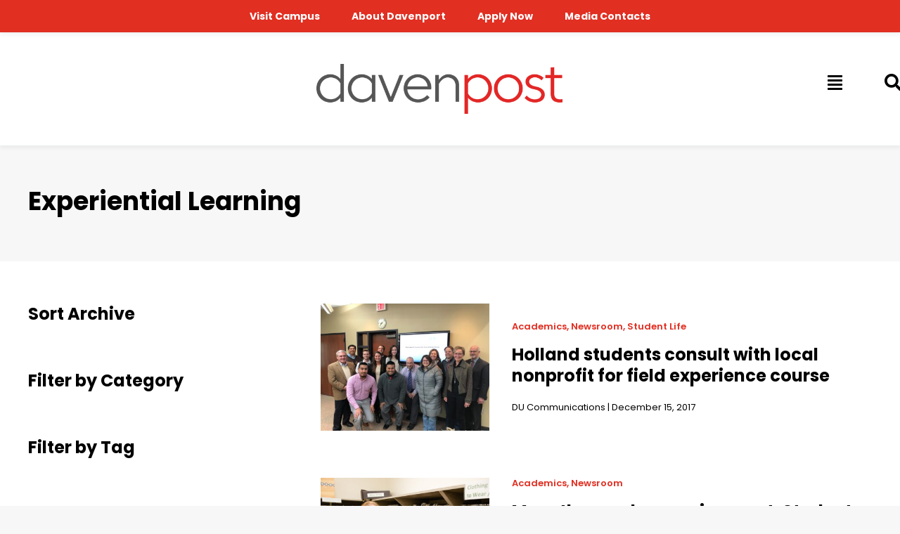

--- FILE ---
content_type: text/html; charset=UTF-8
request_url: https://post.davenport.edu/tag/experiential-learning/
body_size: 208466
content:
<!DOCTYPE html>
<html class="avada-html-layout-wide avada-html-header-position-top avada-html-is-archive avada-is-100-percent-template" lang="en-US" prefix="og: http://ogp.me/ns# fb: http://ogp.me/ns/fb#">
<head>
	<meta http-equiv="X-UA-Compatible" content="IE=edge" />
	<meta http-equiv="Content-Type" content="text/html; charset=utf-8"/>
	<meta name="viewport" content="width=device-width, initial-scale=1" />
	<meta name='robots' content='index, follow, max-image-preview:large, max-snippet:-1, max-video-preview:-1' />
	<style>img:is([sizes="auto" i], [sizes^="auto," i]) { contain-intrinsic-size: 3000px 1500px }</style>
	
	<!-- This site is optimized with the Yoast SEO plugin v26.4 - https://yoast.com/wordpress/plugins/seo/ -->
	<title>Experiential Learning Archives - Davenpost</title>
	<link rel="canonical" href="https://post.davenport.edu/tag/experiential-learning/" />
	<meta property="og:locale" content="en_US" />
	<meta property="og:type" content="article" />
	<meta property="og:title" content="Experiential Learning Archives - Davenpost" />
	<meta property="og:url" content="https://post.davenport.edu/tag/experiential-learning/" />
	<meta property="og:site_name" content="Davenpost" />
	<meta name="twitter:card" content="summary_large_image" />
	<meta name="twitter:site" content="@davenportu" />
	<script type="application/ld+json" class="yoast-schema-graph">{"@context":"https://schema.org","@graph":[{"@type":"CollectionPage","@id":"https://post.davenport.edu/tag/experiential-learning/","url":"https://post.davenport.edu/tag/experiential-learning/","name":"Experiential Learning Archives - Davenpost","isPartOf":{"@id":"https://post.davenport.edu/#website"},"primaryImageOfPage":{"@id":"https://post.davenport.edu/tag/experiential-learning/#primaryimage"},"image":{"@id":"https://post.davenport.edu/tag/experiential-learning/#primaryimage"},"thumbnailUrl":"https://post.davenport.edu/wp-content/uploads/2025/03/Holland-scaled.jpg","breadcrumb":{"@id":"https://post.davenport.edu/tag/experiential-learning/#breadcrumb"},"inLanguage":"en-US"},{"@type":"ImageObject","inLanguage":"en-US","@id":"https://post.davenport.edu/tag/experiential-learning/#primaryimage","url":"https://post.davenport.edu/wp-content/uploads/2025/03/Holland-scaled.jpg","contentUrl":"https://post.davenport.edu/wp-content/uploads/2025/03/Holland-scaled.jpg","width":2560,"height":1920},{"@type":"BreadcrumbList","@id":"https://post.davenport.edu/tag/experiential-learning/#breadcrumb","itemListElement":[{"@type":"ListItem","position":1,"name":"Home","item":"https://post.davenport.edu/"},{"@type":"ListItem","position":2,"name":"Experiential Learning"}]},{"@type":"WebSite","@id":"https://post.davenport.edu/#website","url":"https://post.davenport.edu/","name":"Davenpost","description":"","publisher":{"@id":"https://post.davenport.edu/#organization"},"potentialAction":[{"@type":"SearchAction","target":{"@type":"EntryPoint","urlTemplate":"https://post.davenport.edu/?s={search_term_string}"},"query-input":{"@type":"PropertyValueSpecification","valueRequired":true,"valueName":"search_term_string"}}],"inLanguage":"en-US"},{"@type":"Organization","@id":"https://post.davenport.edu/#organization","name":"Davenport University","url":"https://post.davenport.edu/","logo":{"@type":"ImageObject","inLanguage":"en-US","@id":"https://post.davenport.edu/#/schema/logo/image/","url":"https://post.davenport.edu/wp-content/uploads/2019/10/davenpost-color-Medium.png","contentUrl":"https://post.davenport.edu/wp-content/uploads/2019/10/davenpost-color-Medium.png","width":960,"height":195,"caption":"Davenport University"},"image":{"@id":"https://post.davenport.edu/#/schema/logo/image/"},"sameAs":["https://www.facebook.com/DavenportU/","https://x.com/davenportu","https://www.instagram.com/davenportuniversity/","https://www.linkedin.com/school/davenportuniversity/","https://www.youtube.com/channel/UCaxSQhSboBlHxBkPJOpCvTQ"]}]}</script>
	<!-- / Yoast SEO plugin. -->


<link rel="alternate" type="application/rss+xml" title="Davenpost &raquo; Feed" href="https://post.davenport.edu/feed/" />
<link rel="alternate" type="application/rss+xml" title="Davenpost &raquo; Comments Feed" href="https://post.davenport.edu/comments/feed/" />
		
		
		
				<link rel="alternate" type="application/rss+xml" title="Davenpost &raquo; Experiential Learning Tag Feed" href="https://post.davenport.edu/tag/experiential-learning/feed/" />
				
		<meta property="og:locale" content="en_US"/>
		<meta property="og:type" content="article"/>
		<meta property="og:site_name" content="Davenpost"/>
		<meta property="og:title" content="Experiential Learning Archives - Davenpost"/>
				<meta property="og:url" content="https://post.davenport.edu/news-room/holland-students-consult-with-local-nonprofit-for-field-experience-course/"/>
																				<meta property="og:image" content="https://post.davenport.edu/wp-content/uploads/2025/03/Holland-scaled.jpg"/>
		<meta property="og:image:width" content="2560"/>
		<meta property="og:image:height" content="1920"/>
		<meta property="og:image:type" content="image/jpeg"/>
				<script type="text/javascript">
/* <![CDATA[ */
window._wpemojiSettings = {"baseUrl":"https:\/\/s.w.org\/images\/core\/emoji\/16.0.1\/72x72\/","ext":".png","svgUrl":"https:\/\/s.w.org\/images\/core\/emoji\/16.0.1\/svg\/","svgExt":".svg","source":{"concatemoji":"https:\/\/post.davenport.edu\/wp-includes\/js\/wp-emoji-release.min.js?ver=6.8.3"}};
/*! This file is auto-generated */
!function(s,n){var o,i,e;function c(e){try{var t={supportTests:e,timestamp:(new Date).valueOf()};sessionStorage.setItem(o,JSON.stringify(t))}catch(e){}}function p(e,t,n){e.clearRect(0,0,e.canvas.width,e.canvas.height),e.fillText(t,0,0);var t=new Uint32Array(e.getImageData(0,0,e.canvas.width,e.canvas.height).data),a=(e.clearRect(0,0,e.canvas.width,e.canvas.height),e.fillText(n,0,0),new Uint32Array(e.getImageData(0,0,e.canvas.width,e.canvas.height).data));return t.every(function(e,t){return e===a[t]})}function u(e,t){e.clearRect(0,0,e.canvas.width,e.canvas.height),e.fillText(t,0,0);for(var n=e.getImageData(16,16,1,1),a=0;a<n.data.length;a++)if(0!==n.data[a])return!1;return!0}function f(e,t,n,a){switch(t){case"flag":return n(e,"\ud83c\udff3\ufe0f\u200d\u26a7\ufe0f","\ud83c\udff3\ufe0f\u200b\u26a7\ufe0f")?!1:!n(e,"\ud83c\udde8\ud83c\uddf6","\ud83c\udde8\u200b\ud83c\uddf6")&&!n(e,"\ud83c\udff4\udb40\udc67\udb40\udc62\udb40\udc65\udb40\udc6e\udb40\udc67\udb40\udc7f","\ud83c\udff4\u200b\udb40\udc67\u200b\udb40\udc62\u200b\udb40\udc65\u200b\udb40\udc6e\u200b\udb40\udc67\u200b\udb40\udc7f");case"emoji":return!a(e,"\ud83e\udedf")}return!1}function g(e,t,n,a){var r="undefined"!=typeof WorkerGlobalScope&&self instanceof WorkerGlobalScope?new OffscreenCanvas(300,150):s.createElement("canvas"),o=r.getContext("2d",{willReadFrequently:!0}),i=(o.textBaseline="top",o.font="600 32px Arial",{});return e.forEach(function(e){i[e]=t(o,e,n,a)}),i}function t(e){var t=s.createElement("script");t.src=e,t.defer=!0,s.head.appendChild(t)}"undefined"!=typeof Promise&&(o="wpEmojiSettingsSupports",i=["flag","emoji"],n.supports={everything:!0,everythingExceptFlag:!0},e=new Promise(function(e){s.addEventListener("DOMContentLoaded",e,{once:!0})}),new Promise(function(t){var n=function(){try{var e=JSON.parse(sessionStorage.getItem(o));if("object"==typeof e&&"number"==typeof e.timestamp&&(new Date).valueOf()<e.timestamp+604800&&"object"==typeof e.supportTests)return e.supportTests}catch(e){}return null}();if(!n){if("undefined"!=typeof Worker&&"undefined"!=typeof OffscreenCanvas&&"undefined"!=typeof URL&&URL.createObjectURL&&"undefined"!=typeof Blob)try{var e="postMessage("+g.toString()+"("+[JSON.stringify(i),f.toString(),p.toString(),u.toString()].join(",")+"));",a=new Blob([e],{type:"text/javascript"}),r=new Worker(URL.createObjectURL(a),{name:"wpTestEmojiSupports"});return void(r.onmessage=function(e){c(n=e.data),r.terminate(),t(n)})}catch(e){}c(n=g(i,f,p,u))}t(n)}).then(function(e){for(var t in e)n.supports[t]=e[t],n.supports.everything=n.supports.everything&&n.supports[t],"flag"!==t&&(n.supports.everythingExceptFlag=n.supports.everythingExceptFlag&&n.supports[t]);n.supports.everythingExceptFlag=n.supports.everythingExceptFlag&&!n.supports.flag,n.DOMReady=!1,n.readyCallback=function(){n.DOMReady=!0}}).then(function(){return e}).then(function(){var e;n.supports.everything||(n.readyCallback(),(e=n.source||{}).concatemoji?t(e.concatemoji):e.wpemoji&&e.twemoji&&(t(e.twemoji),t(e.wpemoji)))}))}((window,document),window._wpemojiSettings);
/* ]]> */
</script>
<style id='wp-emoji-styles-inline-css' type='text/css'>

	img.wp-smiley, img.emoji {
		display: inline !important;
		border: none !important;
		box-shadow: none !important;
		height: 1em !important;
		width: 1em !important;
		margin: 0 0.07em !important;
		vertical-align: -0.1em !important;
		background: none !important;
		padding: 0 !important;
	}
</style>
<link rel='stylesheet' id='wp-block-library-css' href='https://post.davenport.edu/wp-includes/css/dist/block-library/style.min.css?ver=6.8.3' type='text/css' media='all' />
<style id='wp-block-library-theme-inline-css' type='text/css'>
.wp-block-audio :where(figcaption){color:#555;font-size:13px;text-align:center}.is-dark-theme .wp-block-audio :where(figcaption){color:#ffffffa6}.wp-block-audio{margin:0 0 1em}.wp-block-code{border:1px solid #ccc;border-radius:4px;font-family:Menlo,Consolas,monaco,monospace;padding:.8em 1em}.wp-block-embed :where(figcaption){color:#555;font-size:13px;text-align:center}.is-dark-theme .wp-block-embed :where(figcaption){color:#ffffffa6}.wp-block-embed{margin:0 0 1em}.blocks-gallery-caption{color:#555;font-size:13px;text-align:center}.is-dark-theme .blocks-gallery-caption{color:#ffffffa6}:root :where(.wp-block-image figcaption){color:#555;font-size:13px;text-align:center}.is-dark-theme :root :where(.wp-block-image figcaption){color:#ffffffa6}.wp-block-image{margin:0 0 1em}.wp-block-pullquote{border-bottom:4px solid;border-top:4px solid;color:currentColor;margin-bottom:1.75em}.wp-block-pullquote cite,.wp-block-pullquote footer,.wp-block-pullquote__citation{color:currentColor;font-size:.8125em;font-style:normal;text-transform:uppercase}.wp-block-quote{border-left:.25em solid;margin:0 0 1.75em;padding-left:1em}.wp-block-quote cite,.wp-block-quote footer{color:currentColor;font-size:.8125em;font-style:normal;position:relative}.wp-block-quote:where(.has-text-align-right){border-left:none;border-right:.25em solid;padding-left:0;padding-right:1em}.wp-block-quote:where(.has-text-align-center){border:none;padding-left:0}.wp-block-quote.is-large,.wp-block-quote.is-style-large,.wp-block-quote:where(.is-style-plain){border:none}.wp-block-search .wp-block-search__label{font-weight:700}.wp-block-search__button{border:1px solid #ccc;padding:.375em .625em}:where(.wp-block-group.has-background){padding:1.25em 2.375em}.wp-block-separator.has-css-opacity{opacity:.4}.wp-block-separator{border:none;border-bottom:2px solid;margin-left:auto;margin-right:auto}.wp-block-separator.has-alpha-channel-opacity{opacity:1}.wp-block-separator:not(.is-style-wide):not(.is-style-dots){width:100px}.wp-block-separator.has-background:not(.is-style-dots){border-bottom:none;height:1px}.wp-block-separator.has-background:not(.is-style-wide):not(.is-style-dots){height:2px}.wp-block-table{margin:0 0 1em}.wp-block-table td,.wp-block-table th{word-break:normal}.wp-block-table :where(figcaption){color:#555;font-size:13px;text-align:center}.is-dark-theme .wp-block-table :where(figcaption){color:#ffffffa6}.wp-block-video :where(figcaption){color:#555;font-size:13px;text-align:center}.is-dark-theme .wp-block-video :where(figcaption){color:#ffffffa6}.wp-block-video{margin:0 0 1em}:root :where(.wp-block-template-part.has-background){margin-bottom:0;margin-top:0;padding:1.25em 2.375em}
</style>
<style id='classic-theme-styles-inline-css' type='text/css'>
/*! This file is auto-generated */
.wp-block-button__link{color:#fff;background-color:#32373c;border-radius:9999px;box-shadow:none;text-decoration:none;padding:calc(.667em + 2px) calc(1.333em + 2px);font-size:1.125em}.wp-block-file__button{background:#32373c;color:#fff;text-decoration:none}
</style>
<style id='global-styles-inline-css' type='text/css'>
:root{--wp--preset--aspect-ratio--square: 1;--wp--preset--aspect-ratio--4-3: 4/3;--wp--preset--aspect-ratio--3-4: 3/4;--wp--preset--aspect-ratio--3-2: 3/2;--wp--preset--aspect-ratio--2-3: 2/3;--wp--preset--aspect-ratio--16-9: 16/9;--wp--preset--aspect-ratio--9-16: 9/16;--wp--preset--color--black: #000000;--wp--preset--color--cyan-bluish-gray: #abb8c3;--wp--preset--color--white: #ffffff;--wp--preset--color--pale-pink: #f78da7;--wp--preset--color--vivid-red: #cf2e2e;--wp--preset--color--luminous-vivid-orange: #ff6900;--wp--preset--color--luminous-vivid-amber: #fcb900;--wp--preset--color--light-green-cyan: #7bdcb5;--wp--preset--color--vivid-green-cyan: #00d084;--wp--preset--color--pale-cyan-blue: #8ed1fc;--wp--preset--color--vivid-cyan-blue: #0693e3;--wp--preset--color--vivid-purple: #9b51e0;--wp--preset--color--awb-color-1: #ffffff;--wp--preset--color--awb-color-2: #f9f9fb;--wp--preset--color--awb-color-3: #f7f7f7;--wp--preset--color--awb-color-4: #e12f22;--wp--preset--color--awb-color-5: #198fd9;--wp--preset--color--awb-color-6: #696969;--wp--preset--color--awb-color-7: #222222;--wp--preset--color--awb-color-8: #000000;--wp--preset--color--awb-color-custom-1: #cccccc;--wp--preset--gradient--vivid-cyan-blue-to-vivid-purple: linear-gradient(135deg,rgba(6,147,227,1) 0%,rgb(155,81,224) 100%);--wp--preset--gradient--light-green-cyan-to-vivid-green-cyan: linear-gradient(135deg,rgb(122,220,180) 0%,rgb(0,208,130) 100%);--wp--preset--gradient--luminous-vivid-amber-to-luminous-vivid-orange: linear-gradient(135deg,rgba(252,185,0,1) 0%,rgba(255,105,0,1) 100%);--wp--preset--gradient--luminous-vivid-orange-to-vivid-red: linear-gradient(135deg,rgba(255,105,0,1) 0%,rgb(207,46,46) 100%);--wp--preset--gradient--very-light-gray-to-cyan-bluish-gray: linear-gradient(135deg,rgb(238,238,238) 0%,rgb(169,184,195) 100%);--wp--preset--gradient--cool-to-warm-spectrum: linear-gradient(135deg,rgb(74,234,220) 0%,rgb(151,120,209) 20%,rgb(207,42,186) 40%,rgb(238,44,130) 60%,rgb(251,105,98) 80%,rgb(254,248,76) 100%);--wp--preset--gradient--blush-light-purple: linear-gradient(135deg,rgb(255,206,236) 0%,rgb(152,150,240) 100%);--wp--preset--gradient--blush-bordeaux: linear-gradient(135deg,rgb(254,205,165) 0%,rgb(254,45,45) 50%,rgb(107,0,62) 100%);--wp--preset--gradient--luminous-dusk: linear-gradient(135deg,rgb(255,203,112) 0%,rgb(199,81,192) 50%,rgb(65,88,208) 100%);--wp--preset--gradient--pale-ocean: linear-gradient(135deg,rgb(255,245,203) 0%,rgb(182,227,212) 50%,rgb(51,167,181) 100%);--wp--preset--gradient--electric-grass: linear-gradient(135deg,rgb(202,248,128) 0%,rgb(113,206,126) 100%);--wp--preset--gradient--midnight: linear-gradient(135deg,rgb(2,3,129) 0%,rgb(40,116,252) 100%);--wp--preset--font-size--small: 12px;--wp--preset--font-size--medium: 20px;--wp--preset--font-size--large: 24px;--wp--preset--font-size--x-large: 42px;--wp--preset--font-size--normal: 16px;--wp--preset--font-size--xlarge: 32px;--wp--preset--font-size--huge: 48px;--wp--preset--spacing--20: 0.44rem;--wp--preset--spacing--30: 0.67rem;--wp--preset--spacing--40: 1rem;--wp--preset--spacing--50: 1.5rem;--wp--preset--spacing--60: 2.25rem;--wp--preset--spacing--70: 3.38rem;--wp--preset--spacing--80: 5.06rem;--wp--preset--shadow--natural: 6px 6px 9px rgba(0, 0, 0, 0.2);--wp--preset--shadow--deep: 12px 12px 50px rgba(0, 0, 0, 0.4);--wp--preset--shadow--sharp: 6px 6px 0px rgba(0, 0, 0, 0.2);--wp--preset--shadow--outlined: 6px 6px 0px -3px rgba(255, 255, 255, 1), 6px 6px rgba(0, 0, 0, 1);--wp--preset--shadow--crisp: 6px 6px 0px rgba(0, 0, 0, 1);}:where(.is-layout-flex){gap: 0.5em;}:where(.is-layout-grid){gap: 0.5em;}body .is-layout-flex{display: flex;}.is-layout-flex{flex-wrap: wrap;align-items: center;}.is-layout-flex > :is(*, div){margin: 0;}body .is-layout-grid{display: grid;}.is-layout-grid > :is(*, div){margin: 0;}:where(.wp-block-columns.is-layout-flex){gap: 2em;}:where(.wp-block-columns.is-layout-grid){gap: 2em;}:where(.wp-block-post-template.is-layout-flex){gap: 1.25em;}:where(.wp-block-post-template.is-layout-grid){gap: 1.25em;}.has-black-color{color: var(--wp--preset--color--black) !important;}.has-cyan-bluish-gray-color{color: var(--wp--preset--color--cyan-bluish-gray) !important;}.has-white-color{color: var(--wp--preset--color--white) !important;}.has-pale-pink-color{color: var(--wp--preset--color--pale-pink) !important;}.has-vivid-red-color{color: var(--wp--preset--color--vivid-red) !important;}.has-luminous-vivid-orange-color{color: var(--wp--preset--color--luminous-vivid-orange) !important;}.has-luminous-vivid-amber-color{color: var(--wp--preset--color--luminous-vivid-amber) !important;}.has-light-green-cyan-color{color: var(--wp--preset--color--light-green-cyan) !important;}.has-vivid-green-cyan-color{color: var(--wp--preset--color--vivid-green-cyan) !important;}.has-pale-cyan-blue-color{color: var(--wp--preset--color--pale-cyan-blue) !important;}.has-vivid-cyan-blue-color{color: var(--wp--preset--color--vivid-cyan-blue) !important;}.has-vivid-purple-color{color: var(--wp--preset--color--vivid-purple) !important;}.has-black-background-color{background-color: var(--wp--preset--color--black) !important;}.has-cyan-bluish-gray-background-color{background-color: var(--wp--preset--color--cyan-bluish-gray) !important;}.has-white-background-color{background-color: var(--wp--preset--color--white) !important;}.has-pale-pink-background-color{background-color: var(--wp--preset--color--pale-pink) !important;}.has-vivid-red-background-color{background-color: var(--wp--preset--color--vivid-red) !important;}.has-luminous-vivid-orange-background-color{background-color: var(--wp--preset--color--luminous-vivid-orange) !important;}.has-luminous-vivid-amber-background-color{background-color: var(--wp--preset--color--luminous-vivid-amber) !important;}.has-light-green-cyan-background-color{background-color: var(--wp--preset--color--light-green-cyan) !important;}.has-vivid-green-cyan-background-color{background-color: var(--wp--preset--color--vivid-green-cyan) !important;}.has-pale-cyan-blue-background-color{background-color: var(--wp--preset--color--pale-cyan-blue) !important;}.has-vivid-cyan-blue-background-color{background-color: var(--wp--preset--color--vivid-cyan-blue) !important;}.has-vivid-purple-background-color{background-color: var(--wp--preset--color--vivid-purple) !important;}.has-black-border-color{border-color: var(--wp--preset--color--black) !important;}.has-cyan-bluish-gray-border-color{border-color: var(--wp--preset--color--cyan-bluish-gray) !important;}.has-white-border-color{border-color: var(--wp--preset--color--white) !important;}.has-pale-pink-border-color{border-color: var(--wp--preset--color--pale-pink) !important;}.has-vivid-red-border-color{border-color: var(--wp--preset--color--vivid-red) !important;}.has-luminous-vivid-orange-border-color{border-color: var(--wp--preset--color--luminous-vivid-orange) !important;}.has-luminous-vivid-amber-border-color{border-color: var(--wp--preset--color--luminous-vivid-amber) !important;}.has-light-green-cyan-border-color{border-color: var(--wp--preset--color--light-green-cyan) !important;}.has-vivid-green-cyan-border-color{border-color: var(--wp--preset--color--vivid-green-cyan) !important;}.has-pale-cyan-blue-border-color{border-color: var(--wp--preset--color--pale-cyan-blue) !important;}.has-vivid-cyan-blue-border-color{border-color: var(--wp--preset--color--vivid-cyan-blue) !important;}.has-vivid-purple-border-color{border-color: var(--wp--preset--color--vivid-purple) !important;}.has-vivid-cyan-blue-to-vivid-purple-gradient-background{background: var(--wp--preset--gradient--vivid-cyan-blue-to-vivid-purple) !important;}.has-light-green-cyan-to-vivid-green-cyan-gradient-background{background: var(--wp--preset--gradient--light-green-cyan-to-vivid-green-cyan) !important;}.has-luminous-vivid-amber-to-luminous-vivid-orange-gradient-background{background: var(--wp--preset--gradient--luminous-vivid-amber-to-luminous-vivid-orange) !important;}.has-luminous-vivid-orange-to-vivid-red-gradient-background{background: var(--wp--preset--gradient--luminous-vivid-orange-to-vivid-red) !important;}.has-very-light-gray-to-cyan-bluish-gray-gradient-background{background: var(--wp--preset--gradient--very-light-gray-to-cyan-bluish-gray) !important;}.has-cool-to-warm-spectrum-gradient-background{background: var(--wp--preset--gradient--cool-to-warm-spectrum) !important;}.has-blush-light-purple-gradient-background{background: var(--wp--preset--gradient--blush-light-purple) !important;}.has-blush-bordeaux-gradient-background{background: var(--wp--preset--gradient--blush-bordeaux) !important;}.has-luminous-dusk-gradient-background{background: var(--wp--preset--gradient--luminous-dusk) !important;}.has-pale-ocean-gradient-background{background: var(--wp--preset--gradient--pale-ocean) !important;}.has-electric-grass-gradient-background{background: var(--wp--preset--gradient--electric-grass) !important;}.has-midnight-gradient-background{background: var(--wp--preset--gradient--midnight) !important;}.has-small-font-size{font-size: var(--wp--preset--font-size--small) !important;}.has-medium-font-size{font-size: var(--wp--preset--font-size--medium) !important;}.has-large-font-size{font-size: var(--wp--preset--font-size--large) !important;}.has-x-large-font-size{font-size: var(--wp--preset--font-size--x-large) !important;}
:where(.wp-block-post-template.is-layout-flex){gap: 1.25em;}:where(.wp-block-post-template.is-layout-grid){gap: 1.25em;}
:where(.wp-block-columns.is-layout-flex){gap: 2em;}:where(.wp-block-columns.is-layout-grid){gap: 2em;}
:root :where(.wp-block-pullquote){font-size: 1.5em;line-height: 1.6;}
</style>
<link rel='stylesheet' id='sr7css-css' href='//post.davenport.edu/wp-content/plugins/revslider/public/css/sr7.css?ver=6.7.25' type='text/css' media='all' />
<link rel='stylesheet' id='facetwp-custom-css-css' href='https://post.davenport.edu/wp-content/themes/Avada-Child-Theme/facetwp-custom.css?ver=1.0' type='text/css' media='all' />
<link rel='stylesheet' id='child-style-css' href='https://post.davenport.edu/wp-content/themes/Avada-Child-Theme/style.css?ver=6.8.3' type='text/css' media='all' />
<link rel='stylesheet' id='fusion-dynamic-css-css' href='https://post.davenport.edu/wp-content/uploads/fusion-styles/81d4807affa10b4fd135a88a9be75252.min.css?ver=3.12.1' type='text/css' media='all' />
<script type="text/javascript" src="//post.davenport.edu/wp-content/plugins/revslider/public/js/libs/tptools.js?ver=6.7.25" id="tp-tools-js" async="async" data-wp-strategy="async"></script>
<script type="text/javascript" src="//post.davenport.edu/wp-content/plugins/revslider/public/js/sr7.js?ver=6.7.25" id="sr7-js" async="async" data-wp-strategy="async"></script>
<script type="text/javascript" src="https://post.davenport.edu/wp-includes/js/jquery/jquery.min.js?ver=3.7.1" id="jquery-core-js"></script>
<script type="text/javascript" src="https://post.davenport.edu/wp-includes/js/jquery/jquery-migrate.min.js?ver=3.4.1" id="jquery-migrate-js"></script>
<link rel="https://api.w.org/" href="https://post.davenport.edu/wp-json/" /><link rel="alternate" title="JSON" type="application/json" href="https://post.davenport.edu/wp-json/wp/v2/tags/1453" /><link rel="EditURI" type="application/rsd+xml" title="RSD" href="https://post.davenport.edu/xmlrpc.php?rsd" />
<meta name="generator" content="WordPress 6.8.3" />
<link rel="preload" href="https://post.davenport.edu/wp-content/themes/Avada/includes/lib/assets/fonts/icomoon/awb-icons.woff" as="font" type="font/woff" crossorigin><link rel="preload" href="//post.davenport.edu/wp-content/themes/Avada/includes/lib/assets/fonts/fontawesome/webfonts/fa-brands-400.woff2" as="font" type="font/woff2" crossorigin><link rel="preload" href="//post.davenport.edu/wp-content/themes/Avada/includes/lib/assets/fonts/fontawesome/webfonts/fa-regular-400.woff2" as="font" type="font/woff2" crossorigin><link rel="preload" href="//post.davenport.edu/wp-content/themes/Avada/includes/lib/assets/fonts/fontawesome/webfonts/fa-solid-900.woff2" as="font" type="font/woff2" crossorigin><style type="text/css" id="css-fb-visibility">@media screen and (max-width: 640px){.fusion-no-small-visibility{display:none !important;}body .sm-text-align-center{text-align:center !important;}body .sm-text-align-left{text-align:left !important;}body .sm-text-align-right{text-align:right !important;}body .sm-flex-align-center{justify-content:center !important;}body .sm-flex-align-flex-start{justify-content:flex-start !important;}body .sm-flex-align-flex-end{justify-content:flex-end !important;}body .sm-mx-auto{margin-left:auto !important;margin-right:auto !important;}body .sm-ml-auto{margin-left:auto !important;}body .sm-mr-auto{margin-right:auto !important;}body .fusion-absolute-position-small{position:absolute;top:auto;width:100%;}.awb-sticky.awb-sticky-small{ position: sticky; top: var(--awb-sticky-offset,0); }}@media screen and (min-width: 641px) and (max-width: 1024px){.fusion-no-medium-visibility{display:none !important;}body .md-text-align-center{text-align:center !important;}body .md-text-align-left{text-align:left !important;}body .md-text-align-right{text-align:right !important;}body .md-flex-align-center{justify-content:center !important;}body .md-flex-align-flex-start{justify-content:flex-start !important;}body .md-flex-align-flex-end{justify-content:flex-end !important;}body .md-mx-auto{margin-left:auto !important;margin-right:auto !important;}body .md-ml-auto{margin-left:auto !important;}body .md-mr-auto{margin-right:auto !important;}body .fusion-absolute-position-medium{position:absolute;top:auto;width:100%;}.awb-sticky.awb-sticky-medium{ position: sticky; top: var(--awb-sticky-offset,0); }}@media screen and (min-width: 1025px){.fusion-no-large-visibility{display:none !important;}body .lg-text-align-center{text-align:center !important;}body .lg-text-align-left{text-align:left !important;}body .lg-text-align-right{text-align:right !important;}body .lg-flex-align-center{justify-content:center !important;}body .lg-flex-align-flex-start{justify-content:flex-start !important;}body .lg-flex-align-flex-end{justify-content:flex-end !important;}body .lg-mx-auto{margin-left:auto !important;margin-right:auto !important;}body .lg-ml-auto{margin-left:auto !important;}body .lg-mr-auto{margin-right:auto !important;}body .fusion-absolute-position-large{position:absolute;top:auto;width:100%;}.awb-sticky.awb-sticky-large{ position: sticky; top: var(--awb-sticky-offset,0); }}</style><link rel="preconnect" href="https://fonts.googleapis.com">
<link rel="preconnect" href="https://fonts.gstatic.com/" crossorigin>
<meta name="generator" content="Powered by Slider Revolution 6.7.25 - responsive, Mobile-Friendly Slider Plugin for WordPress with comfortable drag and drop interface." />
<link rel="icon" href="https://post.davenport.edu/wp-content/uploads/2019/07/cropped-DU-news-favicon_512x512-32x32.jpg" sizes="32x32" />
<link rel="icon" href="https://post.davenport.edu/wp-content/uploads/2019/07/cropped-DU-news-favicon_512x512-192x192.jpg" sizes="192x192" />
<link rel="apple-touch-icon" href="https://post.davenport.edu/wp-content/uploads/2019/07/cropped-DU-news-favicon_512x512-180x180.jpg" />
<meta name="msapplication-TileImage" content="https://post.davenport.edu/wp-content/uploads/2019/07/cropped-DU-news-favicon_512x512-270x270.jpg" />
<script>
	window._tpt			??= {};
	window.SR7			??= {};
	_tpt.R				??= {};
	_tpt.R.fonts		??= {};
	_tpt.R.fonts.customFonts??= {};
	SR7.devMode			=  false;
	SR7.F 				??= {};
	SR7.G				??= {};
	SR7.LIB				??= {};
	SR7.E				??= {};
	SR7.E.gAddons		??= {};
	SR7.E.php 			??= {};
	SR7.E.nonce			= '67c4ea8c3a';
	SR7.E.ajaxurl		= 'https://post.davenport.edu/wp-admin/admin-ajax.php';
	SR7.E.resturl		= 'https://post.davenport.edu/wp-json/';
	SR7.E.slug_path		= 'revslider/revslider.php';
	SR7.E.slug			= 'revslider';
	SR7.E.plugin_url	= 'https://post.davenport.edu/wp-content/plugins/revslider/';
	SR7.E.wp_plugin_url = 'https://post.davenport.edu/wp-content/plugins/';
	SR7.E.revision		= '6.7.25';
	SR7.E.fontBaseUrl	= '';
	SR7.G.breakPoints 	= [1240,1024,778,480];
	SR7.E.modules 		= ['module','page','slide','layer','draw','animate','srtools','canvas','defaults','carousel','navigation','media','modifiers','migration'];
	SR7.E.libs 			= ['WEBGL'];
	SR7.E.css 			= ['csslp','cssbtns','cssfilters','cssnav','cssmedia'];
	SR7.E.resources		= {};
	SR7.JSON			??= {};
/*! Slider Revolution 7.0 - Page Processor */
!function(){"use strict";window.SR7??={},window._tpt??={},SR7.version="Slider Revolution 6.7.16",_tpt.getWinDim=function(t){_tpt.screenHeightWithUrlBar??=window.innerHeight;let e=SR7.F?.modal?.visible&&SR7.M[SR7.F.module.getIdByAlias(SR7.F.modal.requested)];_tpt.scrollBar=window.innerWidth!==document.documentElement.clientWidth||e&&window.innerWidth!==e.c.module.clientWidth,_tpt.winW=window.innerWidth-(_tpt.scrollBar||"prepare"==t?_tpt.scrollBarW??_tpt.mesureScrollBar():0),_tpt.winH=window.innerHeight,_tpt.winWAll=document.documentElement.clientWidth},_tpt.getResponsiveLevel=function(t,e){SR7.M[e];return _tpt.closestGE(t,_tpt.winWAll)},_tpt.mesureScrollBar=function(){let t=document.createElement("div");return t.className="RSscrollbar-measure",t.style.width="100px",t.style.height="100px",t.style.overflow="scroll",t.style.position="absolute",t.style.top="-9999px",document.body.appendChild(t),_tpt.scrollBarW=t.offsetWidth-t.clientWidth,document.body.removeChild(t),_tpt.scrollBarW},_tpt.loadCSS=async function(t,e,s){return s?_tpt.R.fonts.required[e].status=1:(_tpt.R[e]??={},_tpt.R[e].status=1),new Promise(((n,i)=>{if(_tpt.isStylesheetLoaded(t))s?_tpt.R.fonts.required[e].status=2:_tpt.R[e].status=2,n();else{const o=document.createElement("link");o.rel="stylesheet";let l="text",r="css";o["type"]=l+"/"+r,o.href=t,o.onload=()=>{s?_tpt.R.fonts.required[e].status=2:_tpt.R[e].status=2,n()},o.onerror=()=>{s?_tpt.R.fonts.required[e].status=3:_tpt.R[e].status=3,i(new Error(`Failed to load CSS: ${t}`))},document.head.appendChild(o)}}))},_tpt.addContainer=function(t){const{tag:e="div",id:s,class:n,datas:i,textContent:o,iHTML:l}=t,r=document.createElement(e);if(s&&""!==s&&(r.id=s),n&&""!==n&&(r.className=n),i)for(const[t,e]of Object.entries(i))"style"==t?r.style.cssText=e:r.setAttribute(`data-${t}`,e);return o&&(r.textContent=o),l&&(r.innerHTML=l),r},_tpt.collector=function(){return{fragment:new DocumentFragment,add(t){var e=_tpt.addContainer(t);return this.fragment.appendChild(e),e},append(t){t.appendChild(this.fragment)}}},_tpt.isStylesheetLoaded=function(t){let e=t.split("?")[0];return Array.from(document.querySelectorAll('link[rel="stylesheet"], link[rel="preload"]')).some((t=>t.href.split("?")[0]===e))},_tpt.preloader={requests:new Map,preloaderTemplates:new Map,show:function(t,e){if(!e||!t)return;const{type:s,color:n}=e;if(s<0||"off"==s)return;const i=`preloader_${s}`;let o=this.preloaderTemplates.get(i);o||(o=this.build(s,n),this.preloaderTemplates.set(i,o)),this.requests.has(t)||this.requests.set(t,{count:0});const l=this.requests.get(t);clearTimeout(l.timer),l.count++,1===l.count&&(l.timer=setTimeout((()=>{l.preloaderClone=o.cloneNode(!0),l.anim&&l.anim.kill(),void 0!==_tpt.gsap?l.anim=_tpt.gsap.fromTo(l.preloaderClone,1,{opacity:0},{opacity:1}):l.preloaderClone.classList.add("sr7-fade-in"),t.appendChild(l.preloaderClone)}),150))},hide:function(t){if(!this.requests.has(t))return;const e=this.requests.get(t);e.count--,e.count<0&&(e.count=0),e.anim&&e.anim.kill(),0===e.count&&(clearTimeout(e.timer),e.preloaderClone&&(e.preloaderClone.classList.remove("sr7-fade-in"),e.anim=_tpt.gsap.to(e.preloaderClone,.3,{opacity:0,onComplete:function(){e.preloaderClone.remove()}})))},state:function(t){if(!this.requests.has(t))return!1;return this.requests.get(t).count>0},build:(t,e="#ffffff",s="")=>{if(t<0||"off"===t)return null;const n=parseInt(t);if(t="prlt"+n,isNaN(n))return null;if(_tpt.loadCSS(SR7.E.plugin_url+"public/css/preloaders/t"+n+".css","preloader_"+t),isNaN(n)||n<6){const i=`background-color:${e}`,o=1===n||2==n?i:"",l=3===n||4==n?i:"",r=_tpt.collector();["dot1","dot2","bounce1","bounce2","bounce3"].forEach((t=>r.add({tag:"div",class:t,datas:{style:l}})));const d=_tpt.addContainer({tag:"sr7-prl",class:`${t} ${s}`,datas:{style:o}});return r.append(d),d}{let i={};if(7===n){let t;e.startsWith("#")?(t=e.replace("#",""),t=`rgba(${parseInt(t.substring(0,2),16)}, ${parseInt(t.substring(2,4),16)}, ${parseInt(t.substring(4,6),16)}, `):e.startsWith("rgb")&&(t=e.slice(e.indexOf("(")+1,e.lastIndexOf(")")).split(",").map((t=>t.trim())),t=`rgba(${t[0]}, ${t[1]}, ${t[2]}, `),t&&(i.style=`border-top-color: ${t}0.65); border-bottom-color: ${t}0.15); border-left-color: ${t}0.65); border-right-color: ${t}0.15)`)}else 12===n&&(i.style=`background:${e}`);const o=[10,0,4,2,5,9,0,4,4,2][n-6],l=_tpt.collector(),r=l.add({tag:"div",class:"sr7-prl-inner",datas:i});Array.from({length:o}).forEach((()=>r.appendChild(l.add({tag:"span",datas:{style:`background:${e}`}}))));const d=_tpt.addContainer({tag:"sr7-prl",class:`${t} ${s}`});return l.append(d),d}}},SR7.preLoader={show:(t,e)=>{"off"!==(SR7.M[t]?.settings?.pLoader?.type??"off")&&_tpt.preloader.show(e||SR7.M[t].c.module,SR7.M[t]?.settings?.pLoader??{color:"#fff",type:10})},hide:(t,e)=>{"off"!==(SR7.M[t]?.settings?.pLoader?.type??"off")&&_tpt.preloader.hide(e||SR7.M[t].c.module)},state:(t,e)=>_tpt.preloader.state(e||SR7.M[t].c.module)},_tpt.prepareModuleHeight=function(t){window.SR7.M??={},window.SR7.M[t.id]??={},"ignore"==t.googleFont&&(SR7.E.ignoreGoogleFont=!0);let e=window.SR7.M[t.id];if(null==_tpt.scrollBarW&&_tpt.mesureScrollBar(),e.c??={},e.states??={},e.settings??={},e.settings.size??={},t.fixed&&(e.settings.fixed=!0),e.c.module=document.getElementById(t.id),e.c.adjuster=e.c.module.getElementsByTagName("sr7-adjuster")[0],e.c.content=e.c.module.getElementsByTagName("sr7-content")[0],"carousel"==t.type&&(e.c.carousel=e.c.content.getElementsByTagName("sr7-carousel")[0]),null==e.c.module||null==e.c.module)return;t.plType&&t.plColor&&(e.settings.pLoader={type:t.plType,color:t.plColor}),void 0===t.plType||"off"===t.plType||SR7.preLoader.state(t.id)&&SR7.preLoader.state(t.id,e.c.module)||SR7.preLoader.show(t.id,e.c.module),_tpt.winW||_tpt.getWinDim("prepare"),_tpt.getWinDim();let s=""+e.c.module.dataset?.modal;"modal"==s||"true"==s||"undefined"!==s&&"false"!==s||(e.settings.size.fullWidth=t.size.fullWidth,e.LEV??=_tpt.getResponsiveLevel(window.SR7.G.breakPoints,t.id),t.vpt=_tpt.fillArray(t.vpt,5),e.settings.vPort=t.vpt[e.LEV],void 0!==t.el&&"720"==t.el[4]&&t.gh[4]!==t.el[4]&&"960"==t.el[3]&&t.gh[3]!==t.el[3]&&"768"==t.el[2]&&t.gh[2]!==t.el[2]&&delete t.el,e.settings.size.height=null==t.el||null==t.el[e.LEV]||0==t.el[e.LEV]||"auto"==t.el[e.LEV]?_tpt.fillArray(t.gh,5,-1):_tpt.fillArray(t.el,5,-1),e.settings.size.width=_tpt.fillArray(t.gw,5,-1),e.settings.size.minHeight=_tpt.fillArray(t.mh??[0],5,-1),e.cacheSize={fullWidth:e.settings.size?.fullWidth,fullHeight:e.settings.size?.fullHeight},void 0!==t.off&&(t.off?.t&&(e.settings.size.m??={})&&(e.settings.size.m.t=t.off.t),t.off?.b&&(e.settings.size.m??={})&&(e.settings.size.m.b=t.off.b),t.off?.l&&(e.settings.size.p??={})&&(e.settings.size.p.l=t.off.l),t.off?.r&&(e.settings.size.p??={})&&(e.settings.size.p.r=t.off.r),e.offsetPrepared=!0),_tpt.updatePMHeight(t.id,t,!0))},_tpt.updatePMHeight=(t,e,s)=>{let n=SR7.M[t];var i=n.settings.size.fullWidth?_tpt.winW:n.c.module.parentNode.offsetWidth;i=0===i||isNaN(i)?_tpt.winW:i;let o=n.settings.size.width[n.LEV]||n.settings.size.width[n.LEV++]||n.settings.size.width[n.LEV--]||i,l=n.settings.size.height[n.LEV]||n.settings.size.height[n.LEV++]||n.settings.size.height[n.LEV--]||0,r=n.settings.size.minHeight[n.LEV]||n.settings.size.minHeight[n.LEV++]||n.settings.size.minHeight[n.LEV--]||0;if(l="auto"==l?0:l,l=parseInt(l),"carousel"!==e.type&&(i-=parseInt(e.onw??0)||0),n.MP=!n.settings.size.fullWidth&&i<o||_tpt.winW<o?Math.min(1,i/o):1,e.size.fullScreen||e.size.fullHeight){let t=parseInt(e.fho)||0,s=(""+e.fho).indexOf("%")>-1;e.newh=_tpt.winH-(s?_tpt.winH*t/100:t)}else e.newh=n.MP*Math.max(l,r);if(e.newh+=(parseInt(e.onh??0)||0)+(parseInt(e.carousel?.pt)||0)+(parseInt(e.carousel?.pb)||0),void 0!==e.slideduration&&(e.newh=Math.max(e.newh,parseInt(e.slideduration)/3)),e.shdw&&_tpt.buildShadow(e.id,e),n.c.adjuster.style.height=e.newh+"px",n.c.module.style.height=e.newh+"px",n.c.content.style.height=e.newh+"px",n.states.heightPrepared=!0,n.dims??={},n.dims.moduleRect=n.c.module.getBoundingClientRect(),n.c.content.style.left="-"+n.dims.moduleRect.left+"px",!n.settings.size.fullWidth)return s&&requestAnimationFrame((()=>{i!==n.c.module.parentNode.offsetWidth&&_tpt.updatePMHeight(e.id,e)})),void _tpt.bgStyle(e.id,e,window.innerWidth==_tpt.winW,!0);_tpt.bgStyle(e.id,e,window.innerWidth==_tpt.winW,!0),requestAnimationFrame((function(){s&&requestAnimationFrame((()=>{i!==n.c.module.parentNode.offsetWidth&&_tpt.updatePMHeight(e.id,e)}))})),n.earlyResizerFunction||(n.earlyResizerFunction=function(){requestAnimationFrame((function(){_tpt.getWinDim(),_tpt.moduleDefaults(e.id,e),_tpt.updateSlideBg(t,!0)}))},window.addEventListener("resize",n.earlyResizerFunction))},_tpt.buildShadow=function(t,e){let s=SR7.M[t];null==s.c.shadow&&(s.c.shadow=document.createElement("sr7-module-shadow"),s.c.shadow.classList.add("sr7-shdw-"+e.shdw),s.c.content.appendChild(s.c.shadow))},_tpt.bgStyle=async(t,e,s,n,i)=>{const o=SR7.M[t];if((e=e??o.settings).fixed&&!o.c.module.classList.contains("sr7-top-fixed")&&(o.c.module.classList.add("sr7-top-fixed"),o.c.module.style.position="fixed",o.c.module.style.width="100%",o.c.module.style.top="0px",o.c.module.style.left="0px",o.c.module.style.pointerEvents="none",o.c.module.style.zIndex=5e3,o.c.content.style.pointerEvents="none"),null==o.c.bgcanvas){let t=document.createElement("sr7-module-bg"),l=!1;if("string"==typeof e?.bg?.color&&e?.bg?.color.includes("{"))if(_tpt.gradient&&_tpt.gsap)e.bg.color=_tpt.gradient.convert(e.bg.color);else try{let t=JSON.parse(e.bg.color);(t?.orig||t?.string)&&(e.bg.color=JSON.parse(e.bg.color))}catch(t){return}let r="string"==typeof e?.bg?.color?e?.bg?.color||"transparent":e?.bg?.color?.string??e?.bg?.color?.orig??e?.bg?.color?.color??"transparent";if(t.style["background"+(String(r).includes("grad")?"":"Color")]=r,("transparent"!==r||i)&&(l=!0),o.offsetPrepared&&(t.style.visibility="hidden"),e?.bg?.image?.src&&(t.style.backgroundImage=`url(${e?.bg?.image.src})`,t.style.backgroundSize=""==(e.bg.image?.size??"")?"cover":e.bg.image.size,t.style.backgroundPosition=e.bg.image.position,t.style.backgroundRepeat=""==e.bg.image.repeat||null==e.bg.image.repeat?"no-repeat":e.bg.image.repeat,l=!0),!l)return;o.c.bgcanvas=t,e.size.fullWidth?t.style.width=_tpt.winW-(s&&_tpt.winH<document.body.offsetHeight?_tpt.scrollBarW:0)+"px":n&&(t.style.width=o.c.module.offsetWidth+"px"),e.sbt?.use?o.c.content.appendChild(o.c.bgcanvas):o.c.module.appendChild(o.c.bgcanvas)}o.c.bgcanvas.style.height=void 0!==e.newh?e.newh+"px":("carousel"==e.type?o.dims.module.h:o.dims.content.h)+"px",o.c.bgcanvas.style.left=!s&&e.sbt?.use||o.c.bgcanvas.closest("SR7-CONTENT")?"0px":"-"+(o?.dims?.moduleRect?.left??0)+"px"},_tpt.updateSlideBg=function(t,e){const s=SR7.M[t];let n=s.settings;s?.c?.bgcanvas&&(n.size.fullWidth?s.c.bgcanvas.style.width=_tpt.winW-(e&&_tpt.winH<document.body.offsetHeight?_tpt.scrollBarW:0)+"px":preparing&&(s.c.bgcanvas.style.width=s.c.module.offsetWidth+"px"))},_tpt.moduleDefaults=(t,e)=>{let s=SR7.M[t];null!=s&&null!=s.c&&null!=s.c.module&&(s.dims??={},s.dims.moduleRect=s.c.module.getBoundingClientRect(),s.c.content.style.left="-"+s.dims.moduleRect.left+"px",s.c.content.style.width=_tpt.winW-_tpt.scrollBarW+"px","carousel"==e.type&&(s.c.module.style.overflow="visible"),_tpt.bgStyle(t,e,window.innerWidth==_tpt.winW))},_tpt.getOffset=t=>{var e=t.getBoundingClientRect(),s=window.pageXOffset||document.documentElement.scrollLeft,n=window.pageYOffset||document.documentElement.scrollTop;return{top:e.top+n,left:e.left+s}},_tpt.fillArray=function(t,e){let s,n;t=Array.isArray(t)?t:[t];let i=Array(e),o=t.length;for(n=0;n<t.length;n++)i[n+(e-o)]=t[n],null==s&&"#"!==t[n]&&(s=t[n]);for(let t=0;t<e;t++)void 0!==i[t]&&"#"!=i[t]||(i[t]=s),s=i[t];return i},_tpt.closestGE=function(t,e){let s=Number.MAX_VALUE,n=-1;for(let i=0;i<t.length;i++)t[i]-1>=e&&t[i]-1-e<s&&(s=t[i]-1-e,n=i);return++n}}();</script>
		<script type="text/javascript">
			var doc = document.documentElement;
			doc.setAttribute( 'data-useragent', navigator.userAgent );
		</script>
		
	<!-- Google Tag Manager -->
<script>(function(w,d,s,l,i){w[l]=w[l]||[];w[l].push({'gtm.start':
new Date().getTime(),event:'gtm.js'});var f=d.getElementsByTagName(s)[0],
j=d.createElement(s),dl=l!='dataLayer'?'&l='+l:'';j.async=true;j.src=
'https://www.googletagmanager.com/gtm.js?id='+i+dl;f.parentNode.insertBefore(j,f);
})(window,document,'script','dataLayer','GTM-NZFNL5D');</script>
<!-- End Google Tag Manager -->

<!-- Global site tag (gtag.js) - Google Analytics -->
<script async src="https://www.googletagmanager.com/gtag/js?id=UA-2348511-48"></script>
<script>
 window.dataLayer = window.dataLayer || [];
 function gtag(){dataLayer.push(arguments);}
 gtag('js', new Date());

 gtag('config', 'UA-2348511-48');
</script>

<script type='text/javascript'>
  window.smartlook||(function(d) {
    var o=smartlook=function(){ o.api.push(arguments)},h=d.getElementsByTagName('head')[0];
    var c=d.createElement('script');o.api=new Array();c.async=true;c.type='text/javascript';
    c.charset='utf-8';c.src='https://rec.smartlook.com/recorder.js';h.appendChild(c);
    })(document);
    smartlook('init', '1e584ec287b008c93765d5a7cd04a3538c661267');
</script>

<!-- Pardot Tracking -->
<script type="text/javascript">
piAId = '849213';
piCId = '12702';
piHostname = 'pi.pardot.com';

(function() {
	function async_load(){
		var s = document.createElement('script'); s.type = 'text/javascript';
		s.src = ('https:' == document.location.protocol ? 'https://pi' : 'http://cdn') + '.pardot.com/pd.js';
		var c = document.getElementsByTagName('script')[0]; c.parentNode.insertBefore(s, c);
	}
	if(window.attachEvent) { window.attachEvent('onload', async_load); }
	else { window.addEventListener('load', async_load, false); }
})();
</script>
<!-- Twitter universal website tag code -->
<script>
!function(e,t,n,s,u,a){e.twq||(s=e.twq=function(){s.exe?s.exe.apply(s,arguments):s.queue.push(arguments);
},s.version='1.1',s.queue=[],u=t.createElement(n),u.async=!0,u.src='//static.ads-twitter.com/uwt.js',
a=t.getElementsByTagName(n)[0],a.parentNode.insertBefore(u,a))}(window,document,'script');
// Insert Twitter Pixel ID and Standard Event data below
twq('init','o8705');
twq('track','PageView');
</script>
<!-- End Twitter universal website tag code --></head>

<body class="archive tag tag-experiential-learning tag-1453 wp-theme-Avada wp-child-theme-Avada-Child-Theme fusion-image-hovers fusion-pagination-sizing fusion-button_type-flat fusion-button_span-no fusion-button_gradient-linear avada-image-rollover-circle-yes avada-image-rollover-yes avada-image-rollover-direction-left fusion-body ltr fusion-sticky-header no-tablet-sticky-header no-mobile-sticky-header no-mobile-slidingbar no-mobile-totop avada-has-rev-slider-styles fusion-disable-outline fusion-sub-menu-fade mobile-logo-pos-left layout-wide-mode avada-has-boxed-modal-shadow-none layout-scroll-offset-full avada-has-zero-margin-offset-top fusion-top-header menu-text-align-center mobile-menu-design-classic fusion-show-pagination-text fusion-header-layout-v1 avada-responsive avada-footer-fx-none avada-menu-highlight-style-bar fusion-search-form-clean fusion-main-menu-search-overlay fusion-avatar-circle avada-dropdown-styles avada-blog-layout-grid avada-blog-archive-layout-grid avada-header-shadow-no avada-menu-icon-position-left avada-has-megamenu-shadow avada-has-mobile-menu-search avada-has-main-nav-search-icon avada-has-breadcrumb-mobile-hidden avada-has-titlebar-hide avada-header-border-color-full-transparent avada-has-pagination-width_height avada-flyout-menu-direction-fade avada-ec-views-v1 awb-link-decoration" data-awb-post-id="740">
	<!-- Google Tag Manager (noscript) -->
<noscript><iframe src="https://www.googletagmanager.com/ns.html?id=GTM-NZFNL5D"
height="0" width="0" style="display:none;visibility:hidden"></iframe></noscript>
<!-- End Google Tag Manager (noscript) -->	<a class="skip-link screen-reader-text" href="#content">Skip to content</a>

	<div id="boxed-wrapper">
		
		<div id="wrapper" class="fusion-wrapper">
			<div id="home" style="position:relative;top:-1px;"></div>
												<div class="fusion-tb-header"><div class="fusion-fullwidth fullwidth-box fusion-builder-row-1 fusion-flex-container has-pattern-background has-mask-background nonhundred-percent-fullwidth non-hundred-percent-height-scrolling fusion-no-small-visibility fusion-no-medium-visibility fusion-custom-z-index" style="--awb-border-color:var(--awb-color6);--awb-border-radius-top-left:0px;--awb-border-radius-top-right:0px;--awb-border-radius-bottom-right:0px;--awb-border-radius-bottom-left:0px;--awb-z-index:9999;--awb-padding-right:0px;--awb-padding-left:0px;--awb-background-color:var(--awb-color4);--awb-flex-wrap:wrap;--awb-box-shadow:0px 3px 6px 0px rgb(36 49 66 / 7%);" ><div class="fusion-builder-row fusion-row fusion-flex-align-items-stretch fusion-flex-content-wrap" style="max-width:1248px;margin-left: calc(-4% / 2 );margin-right: calc(-4% / 2 );"><div class="fusion-layout-column fusion_builder_column fusion-builder-column-0 fusion_builder_column_1_1 1_1 fusion-flex-column" style="--awb-bg-size:cover;--awb-width-large:100%;--awb-margin-top-large:0px;--awb-spacing-right-large:1.92%;--awb-margin-bottom-large:0px;--awb-spacing-left-large:1.92%;--awb-width-medium:100%;--awb-order-medium:0;--awb-spacing-right-medium:1.92%;--awb-spacing-left-medium:1.92%;--awb-width-small:100%;--awb-order-small:0;--awb-spacing-right-small:1.92%;--awb-spacing-left-small:1.92%;" data-scroll-devices="small-visibility,medium-visibility,large-visibility"><div class="fusion-column-wrapper fusion-column-has-shadow fusion-flex-justify-content-flex-start fusion-content-layout-column"><nav class="awb-menu awb-menu_row awb-menu_em-hover mobile-mode-collapse-to-button awb-menu_icons-left awb-menu_dc-yes mobile-trigger-fullwidth-off awb-menu_mobile-toggle awb-menu_indent-left mobile-size-full-absolute loading mega-menu-loading awb-menu_desktop awb-menu_dropdown awb-menu_expand-right awb-menu_transition-fade" style="--awb-font-size:14px;--awb-line-height:16px;--awb-text-transform:var(--awb-typography1-text-transform);--awb-min-height:0px;--awb-bg:var(--awb-color4);--awb-gap:5px;--awb-align-items:flex-start;--awb-justify-content:center;--awb-items-padding-top:15px;--awb-items-padding-right:20px;--awb-items-padding-bottom:15px;--awb-items-padding-left:20px;--awb-color:var(--awb-color1);--awb-active-color:var(--awb-color1);--awb-active-bg:var(--awb-color8);--awb-main-justify-content:flex-start;--awb-mobile-justify:flex-start;--awb-mobile-caret-left:auto;--awb-mobile-caret-right:0;--awb-fusion-font-family-typography:var(--awb-typography1-font-family);--awb-fusion-font-weight-typography:var(--awb-typography1-font-weight);--awb-fusion-font-style-typography:var(--awb-typography1-font-style);--awb-fusion-font-family-submenu-typography:inherit;--awb-fusion-font-style-submenu-typography:normal;--awb-fusion-font-weight-submenu-typography:400;--awb-fusion-font-family-mobile-typography:inherit;--awb-fusion-font-style-mobile-typography:normal;--awb-fusion-font-weight-mobile-typography:400;" aria-label="Top Navigation" data-breakpoint="0" data-count="0" data-transition-type="fade" data-transition-time="300" data-expand="right"><ul id="menu-top-navigation" class="fusion-menu awb-menu__main-ul awb-menu__main-ul_row"><li  id="menu-item-9804"  class="menu-item menu-item-type-custom menu-item-object-custom menu-item-9804 awb-menu__li awb-menu__main-li awb-menu__main-li_regular"  data-item-id="9804"><span class="awb-menu__main-background-default awb-menu__main-background-default_fade"></span><span class="awb-menu__main-background-active awb-menu__main-background-active_fade"></span><a  href="https://www.davenport.edu/admissions-aid/visit" class="awb-menu__main-a awb-menu__main-a_regular"><span class="menu-text">Visit Campus</span></a></li><li  id="menu-item-9796"  class="menu-item menu-item-type-custom menu-item-object-custom menu-item-9796 awb-menu__li awb-menu__main-li awb-menu__main-li_regular"  data-item-id="9796"><span class="awb-menu__main-background-default awb-menu__main-background-default_fade"></span><span class="awb-menu__main-background-active awb-menu__main-background-active_fade"></span><a  href="https://davenport.edu/about" class="awb-menu__main-a awb-menu__main-a_regular"><span class="menu-text">About Davenport</span></a></li><li  id="menu-item-9795"  class="menu-item menu-item-type-custom menu-item-object-custom menu-item-9795 awb-menu__li awb-menu__main-li awb-menu__main-li_regular"  data-item-id="9795"><span class="awb-menu__main-background-default awb-menu__main-background-default_fade"></span><span class="awb-menu__main-background-active awb-menu__main-background-active_fade"></span><a  href="https://www.davenport.edu/apply" class="awb-menu__main-a awb-menu__main-a_regular"><span class="menu-text">Apply Now</span></a></li><li  id="menu-item-14040"  class="menu-item menu-item-type-post_type menu-item-object-page menu-item-14040 awb-menu__li awb-menu__main-li awb-menu__main-li_regular"  data-item-id="14040"><span class="awb-menu__main-background-default awb-menu__main-background-default_fade"></span><span class="awb-menu__main-background-active awb-menu__main-background-active_fade"></span><a  href="https://post.davenport.edu/contact-us/" class="awb-menu__main-a awb-menu__main-a_regular"><span class="menu-text">Media Contacts</span></a></li></ul></nav></div></div></div></div><div class="fusion-fullwidth fullwidth-box fusion-builder-row-2 fusion-flex-container has-pattern-background has-mask-background nonhundred-percent-fullwidth non-hundred-percent-height-scrolling fusion-no-small-visibility fusion-no-medium-visibility fusion-custom-z-index" style="--awb-border-color:var(--awb-color6);--awb-border-radius-top-left:0px;--awb-border-radius-top-right:0px;--awb-border-radius-bottom-right:0px;--awb-border-radius-bottom-left:0px;--awb-z-index:99;--awb-padding-top:45px;--awb-padding-right:30px;--awb-padding-bottom:45px;--awb-padding-left:30px;--awb-background-color:var(--awb-color1);--awb-flex-wrap:wrap;--awb-box-shadow:0px 3px 6px 0px rgb(36 49 66 / 7%);" ><div class="fusion-builder-row fusion-row fusion-flex-align-items-center fusion-flex-content-wrap" style="max-width:1248px;margin-left: calc(-4% / 2 );margin-right: calc(-4% / 2 );"><div class="fusion-layout-column fusion_builder_column fusion-builder-column-1 fusion-flex-column" style="--awb-padding-left:5%;--awb-bg-size:cover;--awb-width-large:93%;--awb-margin-top-large:0px;--awb-spacing-right-large:0px;--awb-margin-bottom-large:0px;--awb-spacing-left-large:0px;--awb-width-medium:93%;--awb-order-medium:0;--awb-spacing-right-medium:0px;--awb-spacing-left-medium:0px;--awb-width-small:100%;--awb-order-small:0;--awb-spacing-right-small:1.92%;--awb-spacing-left-small:1.92%;" data-scroll-devices="small-visibility,medium-visibility,large-visibility"><div class="fusion-column-wrapper fusion-column-has-shadow fusion-flex-justify-content-flex-end fusion-content-layout-column"><div class="fusion-image-element " style="text-align:center;--awb-max-width:350px;--awb-caption-title-font-family:var(--h2_typography-font-family);--awb-caption-title-font-weight:var(--h2_typography-font-weight);--awb-caption-title-font-style:var(--h2_typography-font-style);--awb-caption-title-size:var(--h2_typography-font-size);--awb-caption-title-transform:var(--h2_typography-text-transform);--awb-caption-title-line-height:var(--h2_typography-line-height);--awb-caption-title-letter-spacing:var(--h2_typography-letter-spacing);"><span class=" fusion-imageframe imageframe-none imageframe-1 hover-type-none"><a class="fusion-no-lightbox" href="https://post.davenport.edu/" target="_self" aria-label="davenpost-logo-color-Xlarge"><img fetchpriority="high" decoding="async" width="1920" height="390" alt="Davenpost Logo" src="https://post.davenport.edu/wp-content/uploads/2024/11/davenpost-logo-color-Xlarge.png" class="img-responsive wp-image-9786" srcset="https://post.davenport.edu/wp-content/uploads/2024/11/davenpost-logo-color-Xlarge-200x41.png 200w, https://post.davenport.edu/wp-content/uploads/2024/11/davenpost-logo-color-Xlarge-400x81.png 400w, https://post.davenport.edu/wp-content/uploads/2024/11/davenpost-logo-color-Xlarge-600x122.png 600w, https://post.davenport.edu/wp-content/uploads/2024/11/davenpost-logo-color-Xlarge-800x163.png 800w, https://post.davenport.edu/wp-content/uploads/2024/11/davenpost-logo-color-Xlarge-1200x244.png 1200w, https://post.davenport.edu/wp-content/uploads/2024/11/davenpost-logo-color-Xlarge.png 1920w" sizes="(max-width: 640px) 100vw, 1200px" /></a></span></div></div></div><div class="fusion-layout-column fusion_builder_column fusion-builder-column-2 fusion-flex-column fusion-flex-align-self-center" style="--awb-bg-size:cover;--awb-width-large:5%;--awb-margin-top-large:0px;--awb-spacing-right-large:0px;--awb-margin-bottom-large:0px;--awb-spacing-left-large:0px;--awb-width-medium:5%;--awb-order-medium:0;--awb-spacing-right-medium:0px;--awb-spacing-left-medium:0px;--awb-width-small:100%;--awb-order-small:0;--awb-spacing-right-small:1.92%;--awb-spacing-left-small:1.92%;" data-scroll-devices="small-visibility,medium-visibility,large-visibility"><div class="fusion-column-wrapper fusion-column-has-shadow fusion-flex-justify-content-flex-start fusion-content-layout-column"><div class="fusion-builder-row fusion-builder-row-inner fusion-row fusion-flex-align-items-center fusion-flex-content-wrap" style="width:104% !important;max-width:104% !important;margin-left: calc(-4% / 2 );margin-right: calc(-4% / 2 );"><div class="fusion-layout-column fusion_builder_column_inner fusion-builder-nested-column-0 fusion_builder_column_inner_1_2 1_2 fusion-flex-column" style="--awb-bg-size:cover;--awb-width-large:50%;--awb-margin-top-large:0px;--awb-spacing-right-large:3.84%;--awb-margin-bottom-large:20px;--awb-spacing-left-large:3.84%;--awb-width-medium:50%;--awb-order-medium:0;--awb-spacing-right-medium:3.84%;--awb-spacing-left-medium:3.84%;--awb-width-small:100%;--awb-order-small:0;--awb-spacing-right-small:1.92%;--awb-spacing-left-small:1.92%;"><div class="fusion-column-wrapper fusion-column-has-shadow fusion-flex-justify-content-flex-start fusion-content-layout-column"><a class="fb-icon-element-1 fb-icon-element fontawesome-icon fa-align-justify fas circle-no fusion-text-flow fusion-link" style="--awb-iconcolor:var(--awb-color8);--awb-iconcolor-hover:var(--awb-color4);--awb-font-size:24px;--awb-margin-right:12px;" href="#awb-open-oc__14009" aria-label="Link to #awb-open-oc__14009" target="_self"></a></div></div><div class="fusion-layout-column fusion_builder_column_inner fusion-builder-nested-column-1 fusion_builder_column_inner_1_2 1_2 fusion-flex-column" style="--awb-bg-size:cover;--awb-width-large:50%;--awb-margin-top-large:0px;--awb-spacing-right-large:3.84%;--awb-margin-bottom-large:20px;--awb-spacing-left-large:50px;--awb-width-medium:50%;--awb-order-medium:0;--awb-spacing-right-medium:3.84%;--awb-spacing-left-medium:50px;--awb-width-small:100%;--awb-order-small:0;--awb-spacing-right-small:1.92%;--awb-spacing-left-small:1.92%;" data-scroll-devices="small-visibility,medium-visibility,large-visibility"><div class="fusion-column-wrapper fusion-column-has-shadow fusion-flex-justify-content-flex-start fusion-content-layout-column"><a class="fb-icon-element-2 fb-icon-element fontawesome-icon fa-search fas circle-no fusion-text-flow fusion-link" style="--awb-iconcolor:var(--awb-color8);--awb-iconcolor-hover:var(--awb-color4);--awb-font-size:24px;--awb-margin-right:12px;" href="#awb-open-oc__14545" aria-label="Link to #awb-open-oc__14545" target="_self"></a></div></div></div></div></div></div></div><div class="fusion-fullwidth fullwidth-box fusion-builder-row-3 fusion-flex-container has-pattern-background has-mask-background .du-mobile-header nonhundred-percent-fullwidth non-hundred-percent-height-scrolling fusion-no-large-visibility fusion-custom-z-index" style="--awb-border-color:var(--awb-color6);--awb-border-radius-top-left:0px;--awb-border-radius-top-right:0px;--awb-border-radius-bottom-right:0px;--awb-border-radius-bottom-left:0px;--awb-z-index:9999;--awb-padding-right:0px;--awb-padding-bottom:0px;--awb-padding-left:0px;--awb-flex-wrap:wrap;--awb-box-shadow:0px 3px 6px 0px rgb(36 49 66 / 7%);" ><div class="fusion-builder-row fusion-row fusion-flex-align-items-stretch fusion-flex-content-wrap" style="max-width:1248px;margin-left: calc(-4% / 2 );margin-right: calc(-4% / 2 );"><div class="fusion-layout-column fusion_builder_column fusion-builder-column-3 fusion_builder_column_1_1 1_1 fusion-flex-column" style="--awb-padding-right:0px;--awb-padding-left:0px;--awb-bg-color:var(--awb-color4);--awb-bg-color-hover:var(--awb-color4);--awb-bg-size:cover;--awb-width-large:100%;--awb-margin-top-large:0px;--awb-spacing-right-large:0px;--awb-margin-bottom-large:0px;--awb-spacing-left-large:0px;--awb-width-medium:100%;--awb-order-medium:0;--awb-spacing-right-medium:0px;--awb-spacing-left-medium:0px;--awb-width-small:100%;--awb-order-small:0;--awb-spacing-right-small:1.92%;--awb-spacing-left-small:1.92%;" data-scroll-devices="small-visibility,medium-visibility,large-visibility"><div class="fusion-column-wrapper fusion-column-has-shadow fusion-flex-justify-content-flex-start fusion-content-layout-column"><nav class="awb-menu awb-menu_row awb-menu_em-hover mobile-mode-collapse-to-button awb-menu_icons-left awb-menu_dc-yes mobile-trigger-fullwidth-off awb-menu_mobile-toggle awb-menu_indent-left mobile-size-full-absolute loading mega-menu-loading awb-menu_desktop awb-menu_dropdown awb-menu_expand-right awb-menu_transition-fade" style="--awb-font-size:14px;--awb-line-height:16px;--awb-text-transform:var(--awb-typography1-text-transform);--awb-min-height:0px;--awb-bg:var(--awb-color4);--awb-align-items:flex-start;--awb-justify-content:space-around;--awb-items-padding-top:15px;--awb-items-padding-bottom:15px;--awb-border-color:var(--awb-color1);--awb-color:var(--awb-color1);--awb-active-color:var(--awb-color1);--awb-active-bg:var(--awb-color8);--awb-main-justify-content:flex-start;--awb-mobile-justify:flex-start;--awb-mobile-caret-left:auto;--awb-mobile-caret-right:0;--awb-fusion-font-family-typography:var(--awb-typography1-font-family);--awb-fusion-font-weight-typography:var(--awb-typography1-font-weight);--awb-fusion-font-style-typography:var(--awb-typography1-font-style);--awb-fusion-font-family-submenu-typography:inherit;--awb-fusion-font-style-submenu-typography:normal;--awb-fusion-font-weight-submenu-typography:400;--awb-fusion-font-family-mobile-typography:inherit;--awb-fusion-font-style-mobile-typography:normal;--awb-fusion-font-weight-mobile-typography:400;" aria-label="Top Navigation" data-breakpoint="0" data-count="1" data-transition-type="fade" data-transition-time="300" data-expand="right"><ul id="menu-top-navigation-1" class="fusion-menu awb-menu__main-ul awb-menu__main-ul_row"><li   class="menu-item menu-item-type-custom menu-item-object-custom menu-item-9804 awb-menu__li awb-menu__main-li awb-menu__main-li_regular"  data-item-id="9804"><span class="awb-menu__main-background-default awb-menu__main-background-default_fade"></span><span class="awb-menu__main-background-active awb-menu__main-background-active_fade"></span><a  href="https://www.davenport.edu/admissions-aid/visit" class="awb-menu__main-a awb-menu__main-a_regular"><span class="menu-text">Visit Campus</span></a></li><li   class="menu-item menu-item-type-custom menu-item-object-custom menu-item-9796 awb-menu__li awb-menu__main-li awb-menu__main-li_regular"  data-item-id="9796"><span class="awb-menu__main-background-default awb-menu__main-background-default_fade"></span><span class="awb-menu__main-background-active awb-menu__main-background-active_fade"></span><a  href="https://davenport.edu/about" class="awb-menu__main-a awb-menu__main-a_regular"><span class="menu-text">About Davenport</span></a></li><li   class="menu-item menu-item-type-custom menu-item-object-custom menu-item-9795 awb-menu__li awb-menu__main-li awb-menu__main-li_regular"  data-item-id="9795"><span class="awb-menu__main-background-default awb-menu__main-background-default_fade"></span><span class="awb-menu__main-background-active awb-menu__main-background-active_fade"></span><a  href="https://www.davenport.edu/apply" class="awb-menu__main-a awb-menu__main-a_regular"><span class="menu-text">Apply Now</span></a></li><li   class="menu-item menu-item-type-post_type menu-item-object-page menu-item-14040 awb-menu__li awb-menu__main-li awb-menu__main-li_regular"  data-item-id="14040"><span class="awb-menu__main-background-default awb-menu__main-background-default_fade"></span><span class="awb-menu__main-background-active awb-menu__main-background-active_fade"></span><a  href="https://post.davenport.edu/contact-us/" class="awb-menu__main-a awb-menu__main-a_regular"><span class="menu-text">Media Contacts</span></a></li></ul></nav></div></div><div class="fusion-layout-column fusion_builder_column fusion-builder-column-4 fusion_builder_column_1_1 1_1 fusion-flex-column fusion-flex-align-self-center" style="--awb-padding-top:50px;--awb-padding-right:60px;--awb-padding-bottom:40px;--awb-padding-left:60px;--awb-bg-size:cover;--awb-width-large:100%;--awb-margin-top-large:0px;--awb-spacing-right-large:1.92%;--awb-margin-bottom-large:0px;--awb-spacing-left-large:1.92%;--awb-width-medium:100%;--awb-order-medium:0;--awb-spacing-right-medium:1.92%;--awb-spacing-left-medium:1.92%;--awb-width-small:100%;--awb-order-small:0;--awb-spacing-right-small:1.92%;--awb-spacing-left-small:1.92%;" data-scroll-devices="small-visibility,medium-visibility,large-visibility"><div class="fusion-column-wrapper fusion-column-has-shadow fusion-flex-justify-content-center fusion-content-layout-row"><div class="fusion-image-element " style="text-align:center;--awb-max-width:380px;--awb-caption-title-font-family:var(--h2_typography-font-family);--awb-caption-title-font-weight:var(--h2_typography-font-weight);--awb-caption-title-font-style:var(--h2_typography-font-style);--awb-caption-title-size:var(--h2_typography-font-size);--awb-caption-title-transform:var(--h2_typography-text-transform);--awb-caption-title-line-height:var(--h2_typography-line-height);--awb-caption-title-letter-spacing:var(--h2_typography-letter-spacing);"><span class=" fusion-imageframe imageframe-none imageframe-2 hover-type-none"><a class="fusion-no-lightbox" href="https://post.davenport.edu/" target="_self" aria-label="davenpost-logo-color-Xlarge"><img decoding="async" width="1920" height="390" alt="Davenpost Logo" src="https://post.davenport.edu/wp-content/uploads/2024/11/davenpost-logo-color-Xlarge.png" class="img-responsive wp-image-9786" srcset="https://post.davenport.edu/wp-content/uploads/2024/11/davenpost-logo-color-Xlarge-200x41.png 200w, https://post.davenport.edu/wp-content/uploads/2024/11/davenpost-logo-color-Xlarge-400x81.png 400w, https://post.davenport.edu/wp-content/uploads/2024/11/davenpost-logo-color-Xlarge-600x122.png 600w, https://post.davenport.edu/wp-content/uploads/2024/11/davenpost-logo-color-Xlarge-800x163.png 800w, https://post.davenport.edu/wp-content/uploads/2024/11/davenpost-logo-color-Xlarge-1200x244.png 1200w, https://post.davenport.edu/wp-content/uploads/2024/11/davenpost-logo-color-Xlarge.png 1920w" sizes="(max-width: 640px) 100vw, 1200px" /></a></span></div></div></div><div class="fusion-layout-column fusion_builder_column fusion-builder-column-5 fusion_builder_column_1_1 1_1 fusion-flex-column" style="--awb-bg-size:cover;--awb-border-color:var(--awb-custom_color_1);--awb-border-top:1px;--awb-border-style:solid;--awb-width-large:100%;--awb-margin-top-large:0px;--awb-spacing-right-large:1.92%;--awb-margin-bottom-large:0px;--awb-spacing-left-large:1.92%;--awb-width-medium:100%;--awb-order-medium:0;--awb-spacing-right-medium:1.92%;--awb-spacing-left-medium:1.92%;--awb-width-small:100%;--awb-order-small:0;--awb-spacing-right-small:1.92%;--awb-spacing-left-small:1.92%;" data-scroll-devices="small-visibility,medium-visibility,large-visibility"><div class="fusion-column-wrapper fusion-column-has-shadow fusion-flex-justify-content-flex-start fusion-content-layout-column"><nav class="awb-menu awb-menu_row awb-menu_em-hover mobile-mode-collapse-to-button awb-menu_icons-left awb-menu_dc-yes mobile-trigger-fullwidth-on awb-menu_mobile-accordion awb-menu_indent-center awb-menu_mt-fullwidth mobile-size-full-absolute loading mega-menu-loading awb-menu_desktop awb-menu_dropdown awb-menu_expand-right awb-menu_transition-fade" style="--awb-min-height:40px;--awb-gap:25px;--awb-align-items:flex-start;--awb-justify-content:flex-end;--awb-items-padding-top:25px;--awb-border-top:1px;--awb-active-color:var(--awb-color4);--awb-active-border-color:var(--awb-color4);--awb-submenu-space:35px;--awb-submenu-font-size:var(--awb-typography4-font-size);--awb-submenu-text-transform:var(--awb-typography4-text-transform);--awb-submenu-line-height:var(--awb-typography4-line-height);--awb-submenu-letter-spacing:var(--awb-typography4-letter-spacing);--awb-main-justify-content:flex-start;--awb-sub-justify-content:flex-start;--awb-mobile-nav-button-align-hor:center;--awb-trigger-padding-top:15px;--awb-trigger-padding-bottom:15px;--awb-mobile-trigger-background-color:var(--awb-color1);--awb-mobile-justify:center;--awb-mobile-caret-left:auto;--awb-mobile-caret-right:0;--awb-fusion-font-family-typography:&quot;Poppins&quot;;--awb-fusion-font-style-typography:normal;--awb-fusion-font-weight-typography:600;--awb-fusion-font-family-submenu-typography:var(--awb-typography4-font-family);--awb-fusion-font-weight-submenu-typography:var(--awb-typography4-font-weight);--awb-fusion-font-style-submenu-typography:var(--awb-typography4-font-style);--awb-fusion-font-family-mobile-typography:inherit;--awb-fusion-font-style-mobile-typography:normal;--awb-fusion-font-weight-mobile-typography:400;" aria-label="Main Navigation w/ Search" data-breakpoint="1024" data-count="2" data-transition-type="fade" data-transition-time="300" data-expand="right"><button type="button" class="awb-menu__m-toggle" aria-expanded="false" aria-controls="menu-main-navigation-w-search"><span class="awb-menu__m-toggle-inner"><span class="collapsed-nav-text">Main Menu</span><span class="awb-menu__m-collapse-icon"><span class="awb-menu__m-collapse-icon-open fa-bars fas"></span><span class="awb-menu__m-collapse-icon-close fa-times fas"></span></span></span></button><ul id="menu-main-navigation-w-search" class="fusion-menu awb-menu__main-ul awb-menu__main-ul_row"><li  id="menu-item-14521"  class="menu-item menu-item-type-custom menu-item-object-custom awb-menu__li_search-inline menu-item-14521 awb-menu__li awb-menu__main-li"  data-item-id="14521"><span class="awb-menu__main-background-default awb-menu__main-background-default_fade"></span><span class="awb-menu__main-background-active awb-menu__main-background-active_fade"></span><div class="awb-menu__search-inline">		<form role="search" class="searchform fusion-search-form  fusion-live-search fusion-search-form-clean" method="get" action="https://post.davenport.edu/">
			<div class="fusion-search-form-content">

				
				<div class="fusion-search-field search-field">
					<label><span class="screen-reader-text">Search for:</span>
													<input type="search" class="s fusion-live-search-input" name="s" id="fusion-live-search-input-0" autocomplete="off" placeholder="Search..." required aria-required="true" aria-label="Search..."/>
											</label>
				</div>
				<div class="fusion-search-button search-button">
					<input type="submit" class="fusion-search-submit searchsubmit" aria-label="Search" value="&#xf002;" />
										<div class="fusion-slider-loading"></div>
									</div>

				
			</div>


							<div class="fusion-search-results-wrapper"><div class="fusion-search-results"></div></div>
			
		</form>
		</div></li><li  id="menu-item-14499"  class="menu-item menu-item-type-taxonomy menu-item-object-category menu-item-has-children menu-item-14499 awb-menu__li awb-menu__main-li awb-menu__main-li_regular"  data-item-id="14499"><span class="awb-menu__main-background-default awb-menu__main-background-default_fade"></span><span class="awb-menu__main-background-active awb-menu__main-background-active_fade"></span><a  href="https://post.davenport.edu/category/academics/" class="awb-menu__main-a awb-menu__main-a_regular"><span class="menu-text">Academics</span><span class="awb-menu__open-nav-submenu-hover"></span></a><button type="button" aria-label="Open submenu of Academics" aria-expanded="false" class="awb-menu__open-nav-submenu_mobile awb-menu__open-nav-submenu_main"></button><ul class="awb-menu__sub-ul awb-menu__sub-ul_main"><li  id="menu-item-14500"  class="menu-item menu-item-type-taxonomy menu-item-object-category menu-item-14500 awb-menu__li awb-menu__sub-li" ><a  href="https://post.davenport.edu/category/academics/casa-latina/" class="awb-menu__sub-a"><span>Casa Latina</span></a></li><li  id="menu-item-14501"  class="menu-item menu-item-type-taxonomy menu-item-object-category menu-item-14501 awb-menu__li awb-menu__sub-li" ><a  href="https://post.davenport.edu/category/academics/college-of-business/" class="awb-menu__sub-a"><span>College of Business</span></a></li><li  id="menu-item-14502"  class="menu-item menu-item-type-taxonomy menu-item-object-category menu-item-14502 awb-menu__li awb-menu__sub-li" ><a  href="https://post.davenport.edu/category/academics/college-of-technology/" class="awb-menu__sub-a"><span>College of Technology</span></a></li><li  id="menu-item-14503"  class="menu-item menu-item-type-taxonomy menu-item-object-category menu-item-14503 awb-menu__li awb-menu__sub-li" ><a  href="https://post.davenport.edu/category/academics/college-of-health-professions/" class="awb-menu__sub-a"><span>College of Health Professions</span></a></li><li  id="menu-item-14504"  class="menu-item menu-item-type-taxonomy menu-item-object-category menu-item-14504 awb-menu__li awb-menu__sub-li" ><a  href="https://post.davenport.edu/category/academics/college-of-arts-sciences/" class="awb-menu__sub-a"><span>College of Arts &amp; Sciences</span></a></li><li  id="menu-item-14505"  class="menu-item menu-item-type-taxonomy menu-item-object-category menu-item-14505 awb-menu__li awb-menu__sub-li" ><a  href="https://post.davenport.edu/category/academics/college-of-urban-education/" class="awb-menu__sub-a"><span>College of Urban Education</span></a></li></ul></li><li  id="menu-item-14506"  class="menu-item menu-item-type-taxonomy menu-item-object-category menu-item-has-children menu-item-14506 awb-menu__li awb-menu__main-li awb-menu__main-li_regular"  data-item-id="14506"><span class="awb-menu__main-background-default awb-menu__main-background-default_fade"></span><span class="awb-menu__main-background-active awb-menu__main-background-active_fade"></span><a  href="https://post.davenport.edu/category/careers/" class="awb-menu__main-a awb-menu__main-a_regular"><span class="menu-text">Careers</span><span class="awb-menu__open-nav-submenu-hover"></span></a><button type="button" aria-label="Open submenu of Careers" aria-expanded="false" class="awb-menu__open-nav-submenu_mobile awb-menu__open-nav-submenu_main"></button><ul class="awb-menu__sub-ul awb-menu__sub-ul_main"><li  id="menu-item-14507"  class="menu-item menu-item-type-taxonomy menu-item-object-category menu-item-14507 awb-menu__li awb-menu__sub-li" ><a  href="https://post.davenport.edu/category/careers/launching-your-career/" class="awb-menu__sub-a"><span>Launching Your Career</span></a></li><li  id="menu-item-14508"  class="menu-item menu-item-type-taxonomy menu-item-object-category menu-item-14508 awb-menu__li awb-menu__sub-li" ><a  href="https://post.davenport.edu/category/careers/advancing-your-career/" class="awb-menu__sub-a"><span>Advancing Your Career</span></a></li><li  id="menu-item-14509"  class="menu-item menu-item-type-taxonomy menu-item-object-category menu-item-14509 awb-menu__li awb-menu__sub-li" ><a  href="https://post.davenport.edu/category/careers/internships/" class="awb-menu__sub-a"><span>Internships</span></a></li><li  id="menu-item-14510"  class="menu-item menu-item-type-taxonomy menu-item-object-category menu-item-14510 awb-menu__li awb-menu__sub-li" ><a  href="https://post.davenport.edu/category/careers/corporate-partnerships/" class="awb-menu__sub-a"><span>Corporate Partnerships</span></a></li><li  id="menu-item-14511"  class="menu-item menu-item-type-taxonomy menu-item-object-category menu-item-14511 awb-menu__li awb-menu__sub-li" ><a  href="https://post.davenport.edu/category/careers/career-trends/" class="awb-menu__sub-a"><span>Career Trends</span></a></li></ul></li><li  id="menu-item-14512"  class="menu-item menu-item-type-taxonomy menu-item-object-category menu-item-has-children menu-item-14512 awb-menu__li awb-menu__main-li awb-menu__main-li_regular"  data-item-id="14512"><span class="awb-menu__main-background-default awb-menu__main-background-default_fade"></span><span class="awb-menu__main-background-active awb-menu__main-background-active_fade"></span><a  href="https://post.davenport.edu/category/student-life/" class="awb-menu__main-a awb-menu__main-a_regular"><span class="menu-text">Student Life</span><span class="awb-menu__open-nav-submenu-hover"></span></a><button type="button" aria-label="Open submenu of Student Life" aria-expanded="false" class="awb-menu__open-nav-submenu_mobile awb-menu__open-nav-submenu_main"></button><ul class="awb-menu__sub-ul awb-menu__sub-ul_main"><li  id="menu-item-14513"  class="menu-item menu-item-type-taxonomy menu-item-object-category menu-item-14513 awb-menu__li awb-menu__sub-li" ><a  href="https://post.davenport.edu/category/student-life/going-to-college/" class="awb-menu__sub-a"><span>Going to College</span></a></li><li  id="menu-item-14514"  class="menu-item menu-item-type-taxonomy menu-item-object-category menu-item-14514 awb-menu__li awb-menu__sub-li" ><a  href="https://post.davenport.edu/category/student-life/campus-life/" class="awb-menu__sub-a"><span>Campus Life</span></a></li><li  id="menu-item-14515"  class="menu-item menu-item-type-taxonomy menu-item-object-category menu-item-14515 awb-menu__li awb-menu__sub-li" ><a  href="https://post.davenport.edu/category/student-life/housing/" class="awb-menu__sub-a"><span>Housing</span></a></li></ul></li><li  id="menu-item-14516"  class="menu-item menu-item-type-taxonomy menu-item-object-category menu-item-has-children menu-item-14516 awb-menu__li awb-menu__main-li awb-menu__main-li_regular"  data-item-id="14516"><span class="awb-menu__main-background-default awb-menu__main-background-default_fade"></span><span class="awb-menu__main-background-active awb-menu__main-background-active_fade"></span><a  href="https://post.davenport.edu/category/athletics/" class="awb-menu__main-a awb-menu__main-a_regular"><span class="menu-text">Athletics</span><span class="awb-menu__open-nav-submenu-hover"></span></a><button type="button" aria-label="Open submenu of Athletics" aria-expanded="false" class="awb-menu__open-nav-submenu_mobile awb-menu__open-nav-submenu_main"></button><ul class="awb-menu__sub-ul awb-menu__sub-ul_main"><li  id="menu-item-14517"  class="menu-item menu-item-type-taxonomy menu-item-object-category menu-item-14517 awb-menu__li awb-menu__sub-li" ><a  href="https://post.davenport.edu/category/athletics/student-athletes/" class="awb-menu__sub-a"><span>Student Athletes</span></a></li></ul></li><li  id="menu-item-14518"  class="menu-item menu-item-type-taxonomy menu-item-object-category menu-item-has-children menu-item-14518 awb-menu__li awb-menu__main-li awb-menu__main-li_regular"  data-item-id="14518"><span class="awb-menu__main-background-default awb-menu__main-background-default_fade"></span><span class="awb-menu__main-background-active awb-menu__main-background-active_fade"></span><a  href="https://post.davenport.edu/category/alumni/" class="awb-menu__main-a awb-menu__main-a_regular"><span class="menu-text">Alumni</span><span class="awb-menu__open-nav-submenu-hover"></span></a><button type="button" aria-label="Open submenu of Alumni" aria-expanded="false" class="awb-menu__open-nav-submenu_mobile awb-menu__open-nav-submenu_main"></button><ul class="awb-menu__sub-ul awb-menu__sub-ul_main"><li  id="menu-item-14519"  class="menu-item menu-item-type-taxonomy menu-item-object-category menu-item-14519 awb-menu__li awb-menu__sub-li" ><a  href="https://post.davenport.edu/category/alumni/success-stories/" class="awb-menu__sub-a"><span>Success Stories</span></a></li></ul></li><li  id="menu-item-14520"  class="menu-item menu-item-type-custom menu-item-object-custom menu-item-14520 awb-menu__li awb-menu__main-li awb-menu__main-li_regular"  data-item-id="14520"><span class="awb-menu__main-background-default awb-menu__main-background-default_fade"></span><span class="awb-menu__main-background-active awb-menu__main-background-active_fade"></span><a  href="https://www.davenport.edu/communications" class="awb-menu__main-a awb-menu__main-a_regular"><span class="menu-text">Contact Us</span></a></li></ul></nav></div></div></div></div>
</div>		<div id="sliders-container" class="fusion-slider-visibility">
					</div>
											
			<section class="fusion-page-title-bar fusion-tb-page-title-bar"><div class="fusion-fullwidth fullwidth-box fusion-builder-row-4 fusion-flex-container has-pattern-background has-mask-background nonhundred-percent-fullwidth non-hundred-percent-height-scrolling fusion-no-small-visibility" style="--awb-border-radius-top-left:0px;--awb-border-radius-top-right:0px;--awb-border-radius-bottom-right:0px;--awb-border-radius-bottom-left:0px;--awb-padding-top:50px;--awb-padding-bottom:50px;--awb-margin-top:0px;--awb-background-color:var(--awb-color3);--awb-flex-wrap:wrap;" ><div class="fusion-builder-row fusion-row fusion-flex-align-items-flex-start fusion-flex-content-wrap" style="max-width:1248px;margin-left: calc(-4% / 2 );margin-right: calc(-4% / 2 );"><div class="fusion-layout-column fusion_builder_column fusion-builder-column-6 fusion_builder_column_1_1 1_1 fusion-flex-column" style="--awb-bg-size:cover;--awb-width-large:100%;--awb-margin-top-large:0px;--awb-spacing-right-large:1.92%;--awb-margin-bottom-large:0px;--awb-spacing-left-large:1.92%;--awb-width-medium:100%;--awb-order-medium:0;--awb-spacing-right-medium:1.92%;--awb-spacing-left-medium:1.92%;--awb-width-small:100%;--awb-order-small:0;--awb-spacing-right-small:1.92%;--awb-spacing-left-small:1.92%;" data-scroll-devices="small-visibility,medium-visibility,large-visibility"><div class="fusion-column-wrapper fusion-column-has-shadow fusion-flex-justify-content-flex-start fusion-content-layout-column"><div class="fusion-title title fusion-title-1 fusion-sep-none fusion-title-text fusion-title-size-one"><h1 class="fusion-title-heading title-heading-left" style="margin:0;">Experiential Learning</h1></div></div></div></div></div><div class="fusion-fullwidth fullwidth-box fusion-builder-row-5 fusion-flex-container has-pattern-background has-mask-background nonhundred-percent-fullwidth non-hundred-percent-height-scrolling fusion-no-medium-visibility fusion-no-large-visibility" style="--awb-border-radius-top-left:0px;--awb-border-radius-top-right:0px;--awb-border-radius-bottom-right:0px;--awb-border-radius-bottom-left:0px;--awb-padding-top:50px;--awb-padding-bottom:50px;--awb-margin-top:0px;--awb-background-color:var(--awb-color3);--awb-flex-wrap:wrap;" ><div class="fusion-builder-row fusion-row fusion-flex-align-items-flex-start fusion-flex-content-wrap" style="max-width:1248px;margin-left: calc(-4% / 2 );margin-right: calc(-4% / 2 );"><div class="fusion-layout-column fusion_builder_column fusion-builder-column-7 fusion_builder_column_1_1 1_1 fusion-flex-column" style="--awb-bg-size:cover;--awb-width-large:100%;--awb-margin-top-large:0px;--awb-spacing-right-large:1.92%;--awb-margin-bottom-large:0px;--awb-spacing-left-large:1.92%;--awb-width-medium:100%;--awb-order-medium:0;--awb-spacing-right-medium:1.92%;--awb-spacing-left-medium:1.92%;--awb-width-small:100%;--awb-order-small:0;--awb-spacing-right-small:1.92%;--awb-spacing-left-small:1.92%;" data-scroll-devices="small-visibility,medium-visibility,large-visibility"><div class="fusion-column-wrapper fusion-column-has-shadow fusion-flex-justify-content-flex-start fusion-content-layout-column"><div class="fusion-title title fusion-title-2 fusion-sep-none fusion-title-center fusion-title-text fusion-title-size-one"><h1 class="fusion-title-heading title-heading-center" style="margin:0;">Experiential Learning</h1></div></div></div></div></div>
</section>
						<main id="main" class="clearfix width-100">
				<div class="fusion-row" style="max-width:100%;">

<section id="content" style="width: 100%;">
			<div class="post-content">
			<div class="fusion-fullwidth fullwidth-box fusion-builder-row-6 fusion-flex-container has-pattern-background has-mask-background .archive nonhundred-percent-fullwidth non-hundred-percent-height-scrolling" style="--awb-border-radius-top-left:0px;--awb-border-radius-top-right:0px;--awb-border-radius-bottom-right:0px;--awb-border-radius-bottom-left:0px;--awb-flex-wrap:wrap;" ><div class="fusion-builder-row fusion-row fusion-flex-align-items-flex-start fusion-flex-content-wrap" style="max-width:1248px;margin-left: calc(-4% / 2 );margin-right: calc(-4% / 2 );"><div class="fusion-layout-column fusion_builder_column fusion-builder-column-8 fusion_builder_column_1_3 1_3 fusion-flex-column" style="--awb-bg-size:cover;--awb-width-large:33.333333333333%;--awb-margin-top-large:0px;--awb-spacing-right-large:5.76%;--awb-margin-bottom-large:20px;--awb-spacing-left-large:5.76%;--awb-width-medium:33.333333333333%;--awb-order-medium:0;--awb-spacing-right-medium:5.76%;--awb-spacing-left-medium:5.76%;--awb-width-small:100%;--awb-order-small:0;--awb-spacing-right-small:1.92%;--awb-spacing-left-small:1.92%;" data-scroll-devices="small-visibility,medium-visibility,large-visibility"><div class="fusion-column-wrapper fusion-column-has-shadow fusion-flex-justify-content-flex-start fusion-content-layout-column"><div class="fusion-builder-row fusion-builder-row-inner fusion-row fusion-flex-align-items-flex-start fusion-flex-content-wrap" style="width:104% !important;max-width:104% !important;margin-left: calc(-4% / 2 );margin-right: calc(-4% / 2 );"><div class="fusion-layout-column fusion_builder_column_inner fusion-builder-nested-column-2 fusion_builder_column_inner_1_1 1_1 fusion-flex-column fusion-no-medium-visibility fusion-no-large-visibility" style="--awb-bg-size:cover;--awb-width-large:100%;--awb-margin-top-large:0px;--awb-spacing-right-large:1.92%;--awb-margin-bottom-large:20px;--awb-spacing-left-large:1.92%;--awb-width-medium:100%;--awb-order-medium:0;--awb-spacing-right-medium:1.92%;--awb-spacing-left-medium:1.92%;--awb-width-small:100%;--awb-order-small:0;--awb-spacing-right-small:1.92%;--awb-spacing-left-small:1.92%;" data-scroll-devices="small-visibility,medium-visibility,large-visibility"><div class="fusion-column-wrapper fusion-column-has-shadow fusion-flex-justify-content-flex-start fusion-content-layout-column"><button class="facetwp-flyout-open">Filter Stories</button></div></div><div class="fusion-layout-column fusion_builder_column_inner fusion-builder-nested-column-3 fusion_builder_column_inner_1_1 1_1 fusion-flex-column fusion-no-small-visibility" style="--awb-bg-size:cover;--awb-width-large:100%;--awb-margin-top-large:0px;--awb-spacing-right-large:1.92%;--awb-margin-bottom-large:20px;--awb-spacing-left-large:1.92%;--awb-width-medium:100%;--awb-order-medium:0;--awb-spacing-right-medium:1.92%;--awb-spacing-left-medium:1.92%;--awb-width-small:100%;--awb-order-small:0;--awb-spacing-right-small:1.92%;--awb-spacing-left-small:1.92%;" data-scroll-devices="small-visibility,medium-visibility,large-visibility"><div class="fusion-column-wrapper fusion-column-has-shadow fusion-flex-justify-content-flex-start fusion-content-layout-column"><div class="fusion-text fusion-text-1"><h2>Sort Archive</h2>
</div><div class="facetwp-facet facetwp-facet-sort_posts facetwp-type-sort" data-name="sort_posts" data-type="sort"></div><div class="fusion-text fusion-text-2"><h2>Filter by Category</h2>
</div><div class="facetwp-facet facetwp-facet-categories facetwp-type-checkboxes" data-name="categories" data-type="checkboxes"></div><div class="fusion-text fusion-text-3"><h2>Filter by Tag</h2>
</div><div class="facetwp-facet facetwp-facet-tags facetwp-type-checkboxes" data-name="tags" data-type="checkboxes"></div><div class="facetwp-facet facetwp-facet-reset_button facetwp-type-reset" data-name="reset_button" data-type="reset"></div></div></div></div></div></div><div class="fusion-layout-column fusion_builder_column fusion-builder-column-9 fusion_builder_column_2_3 2_3 fusion-flex-column results" style="--awb-bg-size:cover;--awb-width-large:66.666666666667%;--awb-margin-top-large:0px;--awb-spacing-right-large:2.88%;--awb-margin-bottom-large:20px;--awb-spacing-left-large:2.88%;--awb-width-medium:66.666666666667%;--awb-order-medium:0;--awb-spacing-right-medium:2.88%;--awb-spacing-left-medium:2.88%;--awb-width-small:100%;--awb-order-small:0;--awb-spacing-right-small:1.92%;--awb-spacing-left-small:1.92%;" data-scroll-devices="small-visibility,medium-visibility,large-visibility"><div class="fusion-column-wrapper fusion-column-has-shadow fusion-flex-justify-content-flex-end fusion-content-layout-row"><div class="fusion-post-cards-archives-tb" data-infinite-post-class="post" ><div class="fusion-post-cards fusion-post-cards-1 fusion-grid-archive fusion-grid-columns-1" style="--awb-column-spacing:0px;--awb-dots-align:center;--awb-columns:1;--awb-columns-medium:100%;--awb-columns-small:100%;"><ul class="fusion-grid fusion-grid-1 fusion-flex-align-items-flex-start fusion-grid-posts-cards fusion-grid-container-infinite" data-pages="0"><!--fwp-loop-->
<li class="fusion-layout-column fusion_builder_column fusion-builder-column-10 fusion-flex-column post-card fusion-grid-column fusion-post-cards-grid-column" style="--awb-bg-blend:overlay;--awb-bg-size:cover;"><div class="fusion-column-wrapper fusion-flex-justify-content-flex-start fusion-content-layout-column"><div class="fusion-builder-row fusion-builder-row-inner fusion-row fusion-flex-align-items-flex-start fusion-flex-content-wrap" style="width:104% !important;max-width:104% !important;margin-left: calc(-4% / 2 );margin-right: calc(-4% / 2 );"><div class="fusion-layout-column fusion_builder_column_inner fusion-builder-nested-column-4 fusion_builder_column_inner_1_3 1_3 fusion-flex-column fusion-flex-align-self-center" style="--awb-bg-size:cover;--awb-width-large:33.333333333333%;--awb-margin-top-large:0px;--awb-spacing-right-large:5.76%;--awb-margin-bottom-large:20px;--awb-spacing-left-large:5.76%;--awb-width-medium:33.333333333333%;--awb-order-medium:0;--awb-spacing-right-medium:5.76%;--awb-spacing-left-medium:5.76%;--awb-width-small:100%;--awb-order-small:0;--awb-spacing-right-small:1.92%;--awb-spacing-left-small:1.92%;" data-scroll-devices="small-visibility,medium-visibility,large-visibility"><div class="fusion-column-wrapper fusion-column-has-shadow fusion-flex-justify-content-center fusion-content-layout-column"><div class="fusion-image-element " style="--awb-aspect-ratio:3 / 2;--awb-caption-title-font-family:var(--h2_typography-font-family);--awb-caption-title-font-weight:var(--h2_typography-font-weight);--awb-caption-title-font-style:var(--h2_typography-font-style);--awb-caption-title-size:var(--h2_typography-font-size);--awb-caption-title-transform:var(--h2_typography-text-transform);--awb-caption-title-line-height:var(--h2_typography-line-height);--awb-caption-title-letter-spacing:var(--h2_typography-letter-spacing);"><span class=" fusion-imageframe imageframe-none imageframe-3 hover-type-none has-aspect-ratio"><img decoding="async" width="2560" height="1920" title="Holland" src="https://post.davenport.edu/wp-content/uploads/2025/03/Holland-scaled.jpg" class="img-responsive wp-image-11755 img-with-aspect-ratio" data-parent-fit="cover" data-parent-container=".fusion-image-element" alt srcset="https://post.davenport.edu/wp-content/uploads/2025/03/Holland-200x150.jpg 200w, https://post.davenport.edu/wp-content/uploads/2025/03/Holland-400x300.jpg 400w, https://post.davenport.edu/wp-content/uploads/2025/03/Holland-600x450.jpg 600w, https://post.davenport.edu/wp-content/uploads/2025/03/Holland-800x600.jpg 800w, https://post.davenport.edu/wp-content/uploads/2025/03/Holland-1200x900.jpg 1200w, https://post.davenport.edu/wp-content/uploads/2025/03/Holland-scaled.jpg 2560w" sizes="(max-width: 640px) 100vw, 400px" /></span></div></div></div><div class="fusion-layout-column fusion_builder_column_inner fusion-builder-nested-column-5 fusion_builder_column_inner_2_3 2_3 fusion-flex-column fusion-flex-align-self-center" style="--awb-bg-size:cover;--awb-width-large:66.666666666667%;--awb-margin-top-large:0px;--awb-spacing-right-large:2.88%;--awb-margin-bottom-large:20px;--awb-spacing-left-large:2.88%;--awb-width-medium:66.666666666667%;--awb-order-medium:0;--awb-spacing-right-medium:2.88%;--awb-spacing-left-medium:2.88%;--awb-width-small:100%;--awb-order-small:0;--awb-spacing-right-small:1.92%;--awb-spacing-left-small:1.92%;" data-scroll-devices="small-visibility,medium-visibility,large-visibility"><div class="fusion-column-wrapper fusion-column-has-shadow fusion-flex-justify-content-center fusion-content-layout-column"><div class="fusion-text fusion-text-4 meta-cats"><p><a href="https://post.davenport.edu/category/academics/">Academics</a>, <a href="https://post.davenport.edu/category/news-room/">Newsroom</a>, <a href="https://post.davenport.edu/category/student-life/">Student Life</a></p>
</div><div class="fusion-title title fusion-title-3 fusion-sep-none fusion-title-text fusion-title-size-two" style="--awb-text-color:var(--awb-color8);--awb-link-color:var(--awb-color8);--awb-font-size:24px;"><h2 class="fusion-title-heading title-heading-left" style="font-family:var(--awb-typography1-font-family);font-weight:var(--awb-typography1-font-weight);font-style:var(--awb-typography1-font-style);margin:0;font-size:1em;letter-spacing:var(--awb-typography1-letter-spacing);text-transform:var(--awb-typography1-text-transform);line-height:30px;"><a href="https://post.davenport.edu/news-room/holland-students-consult-with-local-nonprofit-for-field-experience-course/" class="awb-custom-text-color awb-custom-text-hover-color" target="_self">Holland students consult with local nonprofit for field experience course</a></h2></div><span class="author-display">DU Communications | December 15, 2017</span></div></div></div></div></li>
<li class="fusion-layout-column fusion_builder_column fusion-builder-column-11 fusion-flex-column post-card fusion-grid-column fusion-post-cards-grid-column" style="--awb-bg-blend:overlay;--awb-bg-size:cover;"><div class="fusion-column-wrapper fusion-flex-justify-content-flex-start fusion-content-layout-column"><div class="fusion-builder-row fusion-builder-row-inner fusion-row fusion-flex-align-items-flex-start fusion-flex-content-wrap" style="width:104% !important;max-width:104% !important;margin-left: calc(-4% / 2 );margin-right: calc(-4% / 2 );"><div class="fusion-layout-column fusion_builder_column_inner fusion-builder-nested-column-6 fusion_builder_column_inner_1_3 1_3 fusion-flex-column fusion-flex-align-self-center" style="--awb-bg-size:cover;--awb-width-large:33.333333333333%;--awb-margin-top-large:0px;--awb-spacing-right-large:5.76%;--awb-margin-bottom-large:20px;--awb-spacing-left-large:5.76%;--awb-width-medium:33.333333333333%;--awb-order-medium:0;--awb-spacing-right-medium:5.76%;--awb-spacing-left-medium:5.76%;--awb-width-small:100%;--awb-order-small:0;--awb-spacing-right-small:1.92%;--awb-spacing-left-small:1.92%;" data-scroll-devices="small-visibility,medium-visibility,large-visibility"><div class="fusion-column-wrapper fusion-column-has-shadow fusion-flex-justify-content-center fusion-content-layout-column"><div class="fusion-image-element " style="--awb-aspect-ratio:3 / 2;--awb-caption-title-font-family:var(--h2_typography-font-family);--awb-caption-title-font-weight:var(--h2_typography-font-weight);--awb-caption-title-font-style:var(--h2_typography-font-style);--awb-caption-title-size:var(--h2_typography-font-size);--awb-caption-title-transform:var(--h2_typography-text-transform);--awb-caption-title-line-height:var(--h2_typography-line-height);--awb-caption-title-letter-spacing:var(--h2_typography-letter-spacing);"><span class=" fusion-imageframe imageframe-none imageframe-4 hover-type-none has-aspect-ratio"><img decoding="async" width="2560" height="1707" title="Closet5" src="https://post.davenport.edu/wp-content/uploads/2025/03/Closet5-scaled.jpg" class="img-responsive wp-image-11725 img-with-aspect-ratio" data-parent-fit="cover" data-parent-container=".fusion-image-element" alt srcset="https://post.davenport.edu/wp-content/uploads/2025/03/Closet5-200x133.jpg 200w, https://post.davenport.edu/wp-content/uploads/2025/03/Closet5-400x267.jpg 400w, https://post.davenport.edu/wp-content/uploads/2025/03/Closet5-600x400.jpg 600w, https://post.davenport.edu/wp-content/uploads/2025/03/Closet5-800x533.jpg 800w, https://post.davenport.edu/wp-content/uploads/2025/03/Closet5-1200x800.jpg 1200w, https://post.davenport.edu/wp-content/uploads/2025/03/Closet5-scaled.jpg 2560w" sizes="(max-width: 640px) 100vw, 400px" /></span></div></div></div><div class="fusion-layout-column fusion_builder_column_inner fusion-builder-nested-column-7 fusion_builder_column_inner_2_3 2_3 fusion-flex-column fusion-flex-align-self-center" style="--awb-bg-size:cover;--awb-width-large:66.666666666667%;--awb-margin-top-large:0px;--awb-spacing-right-large:2.88%;--awb-margin-bottom-large:20px;--awb-spacing-left-large:2.88%;--awb-width-medium:66.666666666667%;--awb-order-medium:0;--awb-spacing-right-medium:2.88%;--awb-spacing-left-medium:2.88%;--awb-width-small:100%;--awb-order-small:0;--awb-spacing-right-small:1.92%;--awb-spacing-left-small:1.92%;" data-scroll-devices="small-visibility,medium-visibility,large-visibility"><div class="fusion-column-wrapper fusion-column-has-shadow fusion-flex-justify-content-center fusion-content-layout-column"><div class="fusion-text fusion-text-5 meta-cats"><p><a href="https://post.davenport.edu/category/academics/">Academics</a>, <a href="https://post.davenport.edu/category/news-room/">Newsroom</a></p>
</div><div class="fusion-title title fusion-title-4 fusion-sep-none fusion-title-text fusion-title-size-two" style="--awb-text-color:var(--awb-color8);--awb-link-color:var(--awb-color8);--awb-font-size:24px;"><h2 class="fusion-title-heading title-heading-left" style="font-family:var(--awb-typography1-font-family);font-weight:var(--awb-typography1-font-weight);font-style:var(--awb-typography1-font-style);margin:0;font-size:1em;letter-spacing:var(--awb-typography1-letter-spacing);text-transform:var(--awb-typography1-text-transform);line-height:30px;"><a href="https://post.davenport.edu/news-room/more-than-a-class-assignment-students-help-build-panther-resource-closet-to-help-classmates/" class="awb-custom-text-color awb-custom-text-hover-color" target="_self">More than a class assignment: Students help build Panther Resource Closet to help classmates</a></h2></div><span class="author-display">DU Communications | December 14, 2017</span></div></div></div></div></li>
<li class="fusion-layout-column fusion_builder_column fusion-builder-column-12 fusion-flex-column post-card fusion-grid-column fusion-post-cards-grid-column" style="--awb-bg-blend:overlay;--awb-bg-size:cover;"><div class="fusion-column-wrapper fusion-flex-justify-content-flex-start fusion-content-layout-column"><div class="fusion-builder-row fusion-builder-row-inner fusion-row fusion-flex-align-items-flex-start fusion-flex-content-wrap" style="width:104% !important;max-width:104% !important;margin-left: calc(-4% / 2 );margin-right: calc(-4% / 2 );"><div class="fusion-layout-column fusion_builder_column_inner fusion-builder-nested-column-8 fusion_builder_column_inner_1_3 1_3 fusion-flex-column fusion-flex-align-self-center" style="--awb-bg-size:cover;--awb-width-large:33.333333333333%;--awb-margin-top-large:0px;--awb-spacing-right-large:5.76%;--awb-margin-bottom-large:20px;--awb-spacing-left-large:5.76%;--awb-width-medium:33.333333333333%;--awb-order-medium:0;--awb-spacing-right-medium:5.76%;--awb-spacing-left-medium:5.76%;--awb-width-small:100%;--awb-order-small:0;--awb-spacing-right-small:1.92%;--awb-spacing-left-small:1.92%;" data-scroll-devices="small-visibility,medium-visibility,large-visibility"><div class="fusion-column-wrapper fusion-column-has-shadow fusion-flex-justify-content-center fusion-content-layout-column"><div class="fusion-image-element " style="--awb-aspect-ratio:3 / 2;--awb-caption-title-font-family:var(--h2_typography-font-family);--awb-caption-title-font-weight:var(--h2_typography-font-weight);--awb-caption-title-font-style:var(--h2_typography-font-style);--awb-caption-title-size:var(--h2_typography-font-size);--awb-caption-title-transform:var(--h2_typography-text-transform);--awb-caption-title-line-height:var(--h2_typography-line-height);--awb-caption-title-letter-spacing:var(--h2_typography-letter-spacing);"><span class=" fusion-imageframe imageframe-none imageframe-5 hover-type-none has-aspect-ratio"><img decoding="async" width="960" height="637" title="24129955_895021493983677_1813529952233183444_n" src="https://post.davenport.edu/wp-content/uploads/2025/03/24129955_895021493983677_1813529952233183444_n.jpg" class="img-responsive wp-image-11583 img-with-aspect-ratio" data-parent-fit="cover" data-parent-container=".fusion-image-element" alt srcset="https://post.davenport.edu/wp-content/uploads/2025/03/24129955_895021493983677_1813529952233183444_n-200x133.jpg 200w, https://post.davenport.edu/wp-content/uploads/2025/03/24129955_895021493983677_1813529952233183444_n-400x265.jpg 400w, https://post.davenport.edu/wp-content/uploads/2025/03/24129955_895021493983677_1813529952233183444_n-600x398.jpg 600w, https://post.davenport.edu/wp-content/uploads/2025/03/24129955_895021493983677_1813529952233183444_n-800x531.jpg 800w, https://post.davenport.edu/wp-content/uploads/2025/03/24129955_895021493983677_1813529952233183444_n.jpg 960w" sizes="(max-width: 640px) 100vw, 400px" /></span></div></div></div><div class="fusion-layout-column fusion_builder_column_inner fusion-builder-nested-column-9 fusion_builder_column_inner_2_3 2_3 fusion-flex-column fusion-flex-align-self-center" style="--awb-bg-size:cover;--awb-width-large:66.666666666667%;--awb-margin-top-large:0px;--awb-spacing-right-large:2.88%;--awb-margin-bottom-large:20px;--awb-spacing-left-large:2.88%;--awb-width-medium:66.666666666667%;--awb-order-medium:0;--awb-spacing-right-medium:2.88%;--awb-spacing-left-medium:2.88%;--awb-width-small:100%;--awb-order-small:0;--awb-spacing-right-small:1.92%;--awb-spacing-left-small:1.92%;" data-scroll-devices="small-visibility,medium-visibility,large-visibility"><div class="fusion-column-wrapper fusion-column-has-shadow fusion-flex-justify-content-center fusion-content-layout-column"><div class="fusion-text fusion-text-6 meta-cats"><p><a href="https://post.davenport.edu/category/news-room/">Newsroom</a>, <a href="https://post.davenport.edu/category/student-life/">Student Life</a></p>
</div><div class="fusion-title title fusion-title-5 fusion-sep-none fusion-title-text fusion-title-size-two" style="--awb-text-color:var(--awb-color8);--awb-link-color:var(--awb-color8);--awb-font-size:24px;"><h2 class="fusion-title-heading title-heading-left" style="font-family:var(--awb-typography1-font-family);font-weight:var(--awb-typography1-font-weight);font-style:var(--awb-typography1-font-style);margin:0;font-size:1em;letter-spacing:var(--awb-typography1-letter-spacing);text-transform:var(--awb-typography1-text-transform);line-height:30px;"><a href="https://post.davenport.edu/news-room/students-plan-hockey-fundraiser-for-helen-devos-childrens-hospital/" class="awb-custom-text-color awb-custom-text-hover-color" target="_self">Students plan hockey fundraiser for Helen Devos Children’s Hospital</a></h2></div><span class="author-display">DU Communications | December 6, 2017</span></div></div></div></div></li>
<li class="fusion-layout-column fusion_builder_column fusion-builder-column-13 fusion-flex-column post-card fusion-grid-column fusion-post-cards-grid-column" style="--awb-bg-blend:overlay;--awb-bg-size:cover;"><div class="fusion-column-wrapper fusion-flex-justify-content-flex-start fusion-content-layout-column"><div class="fusion-builder-row fusion-builder-row-inner fusion-row fusion-flex-align-items-flex-start fusion-flex-content-wrap" style="width:104% !important;max-width:104% !important;margin-left: calc(-4% / 2 );margin-right: calc(-4% / 2 );"><div class="fusion-layout-column fusion_builder_column_inner fusion-builder-nested-column-10 fusion_builder_column_inner_1_3 1_3 fusion-flex-column fusion-flex-align-self-center" style="--awb-bg-size:cover;--awb-width-large:33.333333333333%;--awb-margin-top-large:0px;--awb-spacing-right-large:5.76%;--awb-margin-bottom-large:20px;--awb-spacing-left-large:5.76%;--awb-width-medium:33.333333333333%;--awb-order-medium:0;--awb-spacing-right-medium:5.76%;--awb-spacing-left-medium:5.76%;--awb-width-small:100%;--awb-order-small:0;--awb-spacing-right-small:1.92%;--awb-spacing-left-small:1.92%;" data-scroll-devices="small-visibility,medium-visibility,large-visibility"><div class="fusion-column-wrapper fusion-column-has-shadow fusion-flex-justify-content-center fusion-content-layout-column"><div class="fusion-image-element " style="--awb-aspect-ratio:3 / 2;--awb-caption-title-font-family:var(--h2_typography-font-family);--awb-caption-title-font-weight:var(--h2_typography-font-weight);--awb-caption-title-font-style:var(--h2_typography-font-style);--awb-caption-title-size:var(--h2_typography-font-size);--awb-caption-title-transform:var(--h2_typography-text-transform);--awb-caption-title-line-height:var(--h2_typography-line-height);--awb-caption-title-letter-spacing:var(--h2_typography-letter-spacing);"><span class=" fusion-imageframe imageframe-none imageframe-6 hover-type-none has-aspect-ratio"><img decoding="async" width="1000" height="666" title="RehmannAttendees" src="https://post.davenport.edu/wp-content/uploads/2025/03/RehmannAttendees.jpg" class="img-responsive wp-image-11581 img-with-aspect-ratio" data-parent-fit="cover" data-parent-container=".fusion-image-element" alt srcset="https://post.davenport.edu/wp-content/uploads/2025/03/RehmannAttendees-200x133.jpg 200w, https://post.davenport.edu/wp-content/uploads/2025/03/RehmannAttendees-400x266.jpg 400w, https://post.davenport.edu/wp-content/uploads/2025/03/RehmannAttendees-600x400.jpg 600w, https://post.davenport.edu/wp-content/uploads/2025/03/RehmannAttendees-800x533.jpg 800w, https://post.davenport.edu/wp-content/uploads/2025/03/RehmannAttendees.jpg 1000w" sizes="(max-width: 640px) 100vw, 400px" /></span></div></div></div><div class="fusion-layout-column fusion_builder_column_inner fusion-builder-nested-column-11 fusion_builder_column_inner_2_3 2_3 fusion-flex-column fusion-flex-align-self-center" style="--awb-bg-size:cover;--awb-width-large:66.666666666667%;--awb-margin-top-large:0px;--awb-spacing-right-large:2.88%;--awb-margin-bottom-large:20px;--awb-spacing-left-large:2.88%;--awb-width-medium:66.666666666667%;--awb-order-medium:0;--awb-spacing-right-medium:2.88%;--awb-spacing-left-medium:2.88%;--awb-width-small:100%;--awb-order-small:0;--awb-spacing-right-small:1.92%;--awb-spacing-left-small:1.92%;" data-scroll-devices="small-visibility,medium-visibility,large-visibility"><div class="fusion-column-wrapper fusion-column-has-shadow fusion-flex-justify-content-center fusion-content-layout-column"><div class="fusion-text fusion-text-7 meta-cats"><p><a href="https://post.davenport.edu/category/academics/">Academics</a>, <a href="https://post.davenport.edu/category/careers/">Careers</a>, <a href="https://post.davenport.edu/category/student-life/">Student Life</a></p>
</div><div class="fusion-title title fusion-title-6 fusion-sep-none fusion-title-text fusion-title-size-two" style="--awb-text-color:var(--awb-color8);--awb-link-color:var(--awb-color8);--awb-font-size:24px;"><h2 class="fusion-title-heading title-heading-left" style="font-family:var(--awb-typography1-font-family);font-weight:var(--awb-typography1-font-weight);font-style:var(--awb-typography1-font-style);margin:0;font-size:1em;letter-spacing:var(--awb-typography1-letter-spacing);text-transform:var(--awb-typography1-text-transform);line-height:30px;"><a href="https://post.davenport.edu/academics/rehmann-career-night-provides-opportunities-for-du-students/" class="awb-custom-text-color awb-custom-text-hover-color" target="_self">Rehmann Career Night provides opportunities for DU students</a></h2></div><span class="author-display">DU Communications | October 25, 2017</span></div></div></div></div></li>
<li class="fusion-layout-column fusion_builder_column fusion-builder-column-14 fusion-flex-column post-card fusion-grid-column fusion-post-cards-grid-column" style="--awb-bg-blend:overlay;--awb-bg-size:cover;"><div class="fusion-column-wrapper fusion-flex-justify-content-flex-start fusion-content-layout-column"><div class="fusion-builder-row fusion-builder-row-inner fusion-row fusion-flex-align-items-flex-start fusion-flex-content-wrap" style="width:104% !important;max-width:104% !important;margin-left: calc(-4% / 2 );margin-right: calc(-4% / 2 );"><div class="fusion-layout-column fusion_builder_column_inner fusion-builder-nested-column-12 fusion_builder_column_inner_1_3 1_3 fusion-flex-column fusion-flex-align-self-center" style="--awb-bg-size:cover;--awb-width-large:33.333333333333%;--awb-margin-top-large:0px;--awb-spacing-right-large:5.76%;--awb-margin-bottom-large:20px;--awb-spacing-left-large:5.76%;--awb-width-medium:33.333333333333%;--awb-order-medium:0;--awb-spacing-right-medium:5.76%;--awb-spacing-left-medium:5.76%;--awb-width-small:100%;--awb-order-small:0;--awb-spacing-right-small:1.92%;--awb-spacing-left-small:1.92%;" data-scroll-devices="small-visibility,medium-visibility,large-visibility"><div class="fusion-column-wrapper fusion-column-has-shadow fusion-flex-justify-content-center fusion-content-layout-column"><div class="fusion-image-element " style="--awb-aspect-ratio:3 / 2;--awb-caption-title-font-family:var(--h2_typography-font-family);--awb-caption-title-font-weight:var(--h2_typography-font-weight);--awb-caption-title-font-style:var(--h2_typography-font-style);--awb-caption-title-size:var(--h2_typography-font-size);--awb-caption-title-transform:var(--h2_typography-text-transform);--awb-caption-title-line-height:var(--h2_typography-line-height);--awb-caption-title-letter-spacing:var(--h2_typography-letter-spacing);"><span class=" fusion-imageframe imageframe-none imageframe-7 hover-type-none has-aspect-ratio"><img decoding="async" width="1280" height="720" title="College-of-Technology" src="https://post.davenport.edu/wp-content/uploads/2025/03/College-of-Technology.jpg" class="img-responsive wp-image-11610 img-with-aspect-ratio" data-parent-fit="cover" data-parent-container=".fusion-image-element" alt srcset="https://post.davenport.edu/wp-content/uploads/2025/03/College-of-Technology-200x113.jpg 200w, https://post.davenport.edu/wp-content/uploads/2025/03/College-of-Technology-400x225.jpg 400w, https://post.davenport.edu/wp-content/uploads/2025/03/College-of-Technology-600x338.jpg 600w, https://post.davenport.edu/wp-content/uploads/2025/03/College-of-Technology-800x450.jpg 800w, https://post.davenport.edu/wp-content/uploads/2025/03/College-of-Technology-1200x675.jpg 1200w, https://post.davenport.edu/wp-content/uploads/2025/03/College-of-Technology.jpg 1280w" sizes="(max-width: 640px) 100vw, 400px" /></span></div></div></div><div class="fusion-layout-column fusion_builder_column_inner fusion-builder-nested-column-13 fusion_builder_column_inner_2_3 2_3 fusion-flex-column fusion-flex-align-self-center" style="--awb-bg-size:cover;--awb-width-large:66.666666666667%;--awb-margin-top-large:0px;--awb-spacing-right-large:2.88%;--awb-margin-bottom-large:20px;--awb-spacing-left-large:2.88%;--awb-width-medium:66.666666666667%;--awb-order-medium:0;--awb-spacing-right-medium:2.88%;--awb-spacing-left-medium:2.88%;--awb-width-small:100%;--awb-order-small:0;--awb-spacing-right-small:1.92%;--awb-spacing-left-small:1.92%;" data-scroll-devices="small-visibility,medium-visibility,large-visibility"><div class="fusion-column-wrapper fusion-column-has-shadow fusion-flex-justify-content-center fusion-content-layout-column"><div class="fusion-text fusion-text-8 meta-cats"><p><a href="https://post.davenport.edu/category/academics/">Academics</a>, <a href="https://post.davenport.edu/category/careers/">Careers</a></p>
</div><div class="fusion-title title fusion-title-7 fusion-sep-none fusion-title-text fusion-title-size-two" style="--awb-text-color:var(--awb-color8);--awb-link-color:var(--awb-color8);--awb-font-size:24px;"><h2 class="fusion-title-heading title-heading-left" style="font-family:var(--awb-typography1-font-family);font-weight:var(--awb-typography1-font-weight);font-style:var(--awb-typography1-font-style);margin:0;font-size:1em;letter-spacing:var(--awb-typography1-letter-spacing);text-transform:var(--awb-typography1-text-transform);line-height:30px;"><a href="https://post.davenport.edu/academics/multiple-internship-magic/" class="awb-custom-text-color awb-custom-text-hover-color" target="_self">Multiple internship magic</a></h2></div><span class="author-display">DU Communications | August 31, 2017</span></div></div></div></div></li>
</ul><div class="fusion-infinite-scroll-trigger"></div><div class="pagination infinite-scroll clearfix" style="display:none;"></div><div class="fusion-clearfix"></div></div></div></div></div></div></div>
		</div>
	</section>
						
					</div>  <!-- fusion-row -->
				</main>  <!-- #main -->
				
				
								
					<div class="fusion-tb-footer fusion-footer"><div class="fusion-footer-widget-area fusion-widget-area"><div class="fusion-fullwidth fullwidth-box fusion-builder-row-7 fusion-flex-container has-pattern-background has-mask-background nonhundred-percent-fullwidth non-hundred-percent-height-scrolling fusion-no-small-visibility" style="--awb-border-radius-top-left:0px;--awb-border-radius-top-right:0px;--awb-border-radius-bottom-right:0px;--awb-border-radius-bottom-left:0px;--awb-padding-top:80px;--awb-padding-bottom:80px;--awb-background-color:var(--awb-color7);--awb-flex-wrap:wrap;" ><div class="fusion-builder-row fusion-row fusion-flex-align-items-flex-start fusion-flex-content-wrap" style="max-width:1248px;margin-left: calc(-4% / 2 );margin-right: calc(-4% / 2 );"><div class="fusion-layout-column fusion_builder_column fusion-builder-column-15 fusion_builder_column_1_4 1_4 fusion-flex-column" style="--awb-bg-size:cover;--awb-width-large:25%;--awb-margin-top-large:0px;--awb-spacing-right-large:7.68%;--awb-margin-bottom-large:20px;--awb-spacing-left-large:7.68%;--awb-width-medium:25%;--awb-order-medium:0;--awb-spacing-right-medium:7.68%;--awb-spacing-left-medium:7.68%;--awb-width-small:100%;--awb-order-small:0;--awb-spacing-right-small:1.92%;--awb-spacing-left-small:1.92%;"><div class="fusion-column-wrapper fusion-column-has-shadow fusion-flex-justify-content-flex-start fusion-content-layout-column"><div class="fusion-text fusion-text-9 fusion-text-no-margin" style="--awb-margin-bottom:25px;"><h3><span style="color: #ffffff;">Contact</span></h3>
</div><div class="fusion-text fusion-text-10 fusion-text-no-margin" style="--awb-margin-bottom:50px;"><p><span style="color: #ffffff;"><a style="color: #ffffff;" href="tel:800-686-1600" target="" rel="noopener">800-686-1600</a></span></p>
<p><span style="color: #ffffff;"><a style="color: #ffffff;" href="mailto:ducomm@davenport.edu" target="_blank" rel="noopener">ducomm@davenport.edu</a></span></p>
<p><span style="color: #ffffff;"><a style="color: #ffffff;" href="https://www.google.com/maps/place/6191+Kraft+Ave+SE,+Grand+Rapids,+MI+49512/data=!4m2!3m1!1s0x88184bf9fff60d09:0x7fcb9519b84dd86f?sa=X&amp;ved=2ahUKEwingY3ggPviAhUSXKwKHTjjB18Q8gEwAHoECBQQAQ" target="_blank" rel="noopener">6191 Kraft Ave SE<br />
Grand Rapids, MI 49512</a></span></p>
</div><div ><a class="fusion-button button-flat fusion-button-default-size button-default fusion-button-default button-1 fusion-button-default-span fusion-button-default-type" target="_self" href="https://post.davenport.edu/contact-us/"><span class="fusion-button-text awb-button__text awb-button__text--default">Contact Us</span></a></div></div></div><div class="fusion-layout-column fusion_builder_column fusion-builder-column-16 fusion_builder_column_1_4 1_4 fusion-flex-column" style="--awb-bg-size:cover;--awb-width-large:25%;--awb-margin-top-large:0px;--awb-spacing-right-large:7.68%;--awb-margin-bottom-large:20px;--awb-spacing-left-large:7.68%;--awb-width-medium:25%;--awb-order-medium:0;--awb-spacing-right-medium:7.68%;--awb-spacing-left-medium:7.68%;--awb-width-small:100%;--awb-order-small:0;--awb-spacing-right-small:1.92%;--awb-spacing-left-small:1.92%;"><div class="fusion-column-wrapper fusion-column-has-shadow fusion-flex-justify-content-flex-start fusion-content-layout-column"><div class="fusion-text fusion-text-11 fusion-text-no-margin" style="--awb-margin-bottom:25px;"><h3><span style="color: #ffffff;">Categories</span></h3>
</div><nav class="awb-menu awb-menu_column awb-menu_em-hover mobile-mode-collapse-to-button awb-menu_icons-left awb-menu_dc-yes mobile-trigger-fullwidth-off awb-menu_mobile-toggle awb-menu_indent-left mobile-size-full-absolute loading mega-menu-loading awb-menu_desktop awb-menu_dropdown awb-menu_expand-right awb-menu_transition-fade" style="--awb-gap:10px;--awb-color:var(--awb-color1);--awb-active-color:var(--awb-color4);--awb-main-justify-content:flex-start;--awb-mobile-justify:flex-start;--awb-mobile-caret-left:auto;--awb-mobile-caret-right:0;--awb-fusion-font-family-typography:inherit;--awb-fusion-font-style-typography:normal;--awb-fusion-font-weight-typography:400;--awb-fusion-font-family-submenu-typography:inherit;--awb-fusion-font-style-submenu-typography:normal;--awb-fusion-font-weight-submenu-typography:400;--awb-fusion-font-family-mobile-typography:inherit;--awb-fusion-font-style-mobile-typography:normal;--awb-fusion-font-weight-mobile-typography:400;" aria-label="Categories" data-breakpoint="0" data-count="3" data-transition-type="fade" data-transition-time="300" data-expand="right"><ul id="menu-categories" class="fusion-menu awb-menu__main-ul awb-menu__main-ul_column"><li  id="menu-item-14489"  class="menu-item menu-item-type-taxonomy menu-item-object-category menu-item-14489 awb-menu__li awb-menu__main-li awb-menu__main-li_regular"  data-item-id="14489"><span class="awb-menu__main-background-default awb-menu__main-background-default_fade"></span><span class="awb-menu__main-background-active awb-menu__main-background-active_fade"></span><a  href="https://post.davenport.edu/category/academics/" class="awb-menu__main-a awb-menu__main-a_regular"><span class="menu-text">Academics</span></a></li><li  id="menu-item-14492"  class="menu-item menu-item-type-taxonomy menu-item-object-category menu-item-14492 awb-menu__li awb-menu__main-li awb-menu__main-li_regular"  data-item-id="14492"><span class="awb-menu__main-background-default awb-menu__main-background-default_fade"></span><span class="awb-menu__main-background-active awb-menu__main-background-active_fade"></span><a  href="https://post.davenport.edu/category/careers/" class="awb-menu__main-a awb-menu__main-a_regular"><span class="menu-text">Careers</span></a></li><li  id="menu-item-14493"  class="menu-item menu-item-type-taxonomy menu-item-object-category menu-item-14493 awb-menu__li awb-menu__main-li awb-menu__main-li_regular"  data-item-id="14493"><span class="awb-menu__main-background-default awb-menu__main-background-default_fade"></span><span class="awb-menu__main-background-active awb-menu__main-background-active_fade"></span><a  href="https://post.davenport.edu/category/student-life/" class="awb-menu__main-a awb-menu__main-a_regular"><span class="menu-text">Student Life</span></a></li><li  id="menu-item-14491"  class="menu-item menu-item-type-taxonomy menu-item-object-category menu-item-14491 awb-menu__li awb-menu__main-li awb-menu__main-li_regular"  data-item-id="14491"><span class="awb-menu__main-background-default awb-menu__main-background-default_fade"></span><span class="awb-menu__main-background-active awb-menu__main-background-active_fade"></span><a  href="https://post.davenport.edu/category/athletics/" class="awb-menu__main-a awb-menu__main-a_regular"><span class="menu-text">Athletics</span></a></li><li  id="menu-item-14490"  class="menu-item menu-item-type-taxonomy menu-item-object-category menu-item-14490 awb-menu__li awb-menu__main-li awb-menu__main-li_regular"  data-item-id="14490"><span class="awb-menu__main-background-default awb-menu__main-background-default_fade"></span><span class="awb-menu__main-background-active awb-menu__main-background-active_fade"></span><a  href="https://post.davenport.edu/category/alumni/" class="awb-menu__main-a awb-menu__main-a_regular"><span class="menu-text">Alumni</span></a></li></ul></nav></div></div><div class="fusion-layout-column fusion_builder_column fusion-builder-column-17 fusion_builder_column_1_4 1_4 fusion-flex-column" style="--awb-bg-size:cover;--awb-width-large:25%;--awb-margin-top-large:0px;--awb-spacing-right-large:7.68%;--awb-margin-bottom-large:20px;--awb-spacing-left-large:7.68%;--awb-width-medium:25%;--awb-order-medium:0;--awb-spacing-right-medium:7.68%;--awb-spacing-left-medium:7.68%;--awb-width-small:100%;--awb-order-small:0;--awb-spacing-right-small:1.92%;--awb-spacing-left-small:1.92%;"><div class="fusion-column-wrapper fusion-column-has-shadow fusion-flex-justify-content-flex-start fusion-content-layout-column"><div class="fusion-text fusion-text-12 fusion-text-no-margin" style="--awb-margin-bottom:25px;"><h3><span style="color: #ffffff;">Popular Tags</span></h3>
</div><nav class="awb-menu awb-menu_column awb-menu_em-hover mobile-mode-collapse-to-button awb-menu_icons-left awb-menu_dc-yes mobile-trigger-fullwidth-off awb-menu_mobile-toggle awb-menu_indent-left mobile-size-full-absolute loading mega-menu-loading awb-menu_desktop awb-menu_dropdown awb-menu_expand-right awb-menu_transition-fade" style="--awb-gap:10px;--awb-color:var(--awb-color1);--awb-active-color:var(--awb-color4);--awb-main-justify-content:flex-start;--awb-mobile-justify:flex-start;--awb-mobile-caret-left:auto;--awb-mobile-caret-right:0;--awb-fusion-font-family-typography:inherit;--awb-fusion-font-style-typography:normal;--awb-fusion-font-weight-typography:400;--awb-fusion-font-family-submenu-typography:inherit;--awb-fusion-font-style-submenu-typography:normal;--awb-fusion-font-weight-submenu-typography:400;--awb-fusion-font-family-mobile-typography:inherit;--awb-fusion-font-style-mobile-typography:normal;--awb-fusion-font-weight-mobile-typography:400;" aria-label="Popular Tags" data-breakpoint="0" data-count="4" data-transition-type="fade" data-transition-time="300" data-expand="right"><ul id="menu-popular-tags" class="fusion-menu awb-menu__main-ul awb-menu__main-ul_column"><li  id="menu-item-14479"  class="menu-item menu-item-type-taxonomy menu-item-object-post_tag menu-item-14479 awb-menu__li awb-menu__main-li awb-menu__main-li_regular"  data-item-id="14479"><span class="awb-menu__main-background-default awb-menu__main-background-default_fade"></span><span class="awb-menu__main-background-active awb-menu__main-background-active_fade"></span><a  href="https://post.davenport.edu/tag/people-of-du/" class="awb-menu__main-a awb-menu__main-a_regular"><span class="menu-text">People of DU</span></a></li><li  id="menu-item-14480"  class="menu-item menu-item-type-taxonomy menu-item-object-post_tag menu-item-14480 awb-menu__li awb-menu__main-li awb-menu__main-li_regular"  data-item-id="14480"><span class="awb-menu__main-background-default awb-menu__main-background-default_fade"></span><span class="awb-menu__main-background-active awb-menu__main-background-active_fade"></span><a  href="https://post.davenport.edu/tag/university/" class="awb-menu__main-a awb-menu__main-a_regular"><span class="menu-text">University</span></a></li><li  id="menu-item-14481"  class="menu-item menu-item-type-taxonomy menu-item-object-post_tag menu-item-14481 awb-menu__li awb-menu__main-li awb-menu__main-li_regular"  data-item-id="14481"><span class="awb-menu__main-background-default awb-menu__main-background-default_fade"></span><span class="awb-menu__main-background-active awb-menu__main-background-active_fade"></span><a  href="https://post.davenport.edu/tag/community/" class="awb-menu__main-a awb-menu__main-a_regular"><span class="menu-text">Community</span></a></li><li  id="menu-item-14482"  class="menu-item menu-item-type-taxonomy menu-item-object-post_tag menu-item-14482 awb-menu__li awb-menu__main-li awb-menu__main-li_regular"  data-item-id="14482"><span class="awb-menu__main-background-default awb-menu__main-background-default_fade"></span><span class="awb-menu__main-background-active awb-menu__main-background-active_fade"></span><a  href="https://post.davenport.edu/tag/press-release/" class="awb-menu__main-a awb-menu__main-a_regular"><span class="menu-text">Press Release</span></a></li><li  id="menu-item-14483"  class="menu-item menu-item-type-taxonomy menu-item-object-post_tag menu-item-14483 awb-menu__li awb-menu__main-li awb-menu__main-li_regular"  data-item-id="14483"><span class="awb-menu__main-background-default awb-menu__main-background-default_fade"></span><span class="awb-menu__main-background-active awb-menu__main-background-active_fade"></span><a  href="https://post.davenport.edu/tag/awards/" class="awb-menu__main-a awb-menu__main-a_regular"><span class="menu-text">Awards</span></a></li></ul></nav></div></div><div class="fusion-layout-column fusion_builder_column fusion-builder-column-18 fusion_builder_column_1_4 1_4 fusion-flex-column" style="--awb-bg-size:cover;--awb-width-large:25%;--awb-margin-top-large:0px;--awb-spacing-right-large:7.68%;--awb-margin-bottom-large:20px;--awb-spacing-left-large:7.68%;--awb-width-medium:25%;--awb-order-medium:0;--awb-spacing-right-medium:7.68%;--awb-spacing-left-medium:7.68%;--awb-width-small:100%;--awb-order-small:0;--awb-spacing-right-small:1.92%;--awb-spacing-left-small:1.92%;"><div class="fusion-column-wrapper fusion-column-has-shadow fusion-flex-justify-content-flex-start fusion-content-layout-column"><div class="fusion-text fusion-text-13 fusion-text-no-margin" style="--awb-margin-bottom:25px;"><h3><span style="color: #ffffff;">DavenportU</span></h3>
</div><nav class="awb-menu awb-menu_column awb-menu_em-hover mobile-mode-collapse-to-button awb-menu_icons-left awb-menu_dc-yes mobile-trigger-fullwidth-off awb-menu_mobile-toggle awb-menu_indent-left mobile-size-full-absolute loading mega-menu-loading awb-menu_desktop awb-menu_dropdown awb-menu_expand-right awb-menu_transition-fade" style="--awb-gap:10px;--awb-color:var(--awb-color1);--awb-active-color:var(--awb-color4);--awb-main-justify-content:flex-start;--awb-mobile-justify:flex-start;--awb-mobile-caret-left:auto;--awb-mobile-caret-right:0;--awb-fusion-font-family-typography:inherit;--awb-fusion-font-style-typography:normal;--awb-fusion-font-weight-typography:400;--awb-fusion-font-family-submenu-typography:inherit;--awb-fusion-font-style-submenu-typography:normal;--awb-fusion-font-weight-submenu-typography:400;--awb-fusion-font-family-mobile-typography:inherit;--awb-fusion-font-style-mobile-typography:normal;--awb-fusion-font-weight-mobile-typography:400;" aria-label="DavenportU" data-breakpoint="0" data-count="5" data-transition-type="fade" data-transition-time="300" data-expand="right"><ul id="menu-davenportu" class="fusion-menu awb-menu__main-ul awb-menu__main-ul_column"><li  id="menu-item-9953"  class="menu-item menu-item-type-custom menu-item-object-custom menu-item-9953 awb-menu__li awb-menu__main-li awb-menu__main-li_regular"  data-item-id="9953"><span class="awb-menu__main-background-default awb-menu__main-background-default_fade"></span><span class="awb-menu__main-background-active awb-menu__main-background-active_fade"></span><a  href="https://davenport.edu/about" class="awb-menu__main-a awb-menu__main-a_regular"><span class="menu-text">About Davenport</span></a></li><li  id="menu-item-9954"  class="menu-item menu-item-type-custom menu-item-object-custom menu-item-9954 awb-menu__li awb-menu__main-li awb-menu__main-li_regular"  data-item-id="9954"><span class="awb-menu__main-background-default awb-menu__main-background-default_fade"></span><span class="awb-menu__main-background-active awb-menu__main-background-active_fade"></span><a  href="https://davenport.edu/academics" class="awb-menu__main-a awb-menu__main-a_regular"><span class="menu-text">Degree Programs</span></a></li><li  id="menu-item-9955"  class="menu-item menu-item-type-custom menu-item-object-custom menu-item-9955 awb-menu__li awb-menu__main-li awb-menu__main-li_regular"  data-item-id="9955"><span class="awb-menu__main-background-default awb-menu__main-background-default_fade"></span><span class="awb-menu__main-background-active awb-menu__main-background-active_fade"></span><a  href="https://davenport.edu/admissions-aid" class="awb-menu__main-a awb-menu__main-a_regular"><span class="menu-text">Admissions &#038; Aid</span></a></li><li  id="menu-item-9956"  class="menu-item menu-item-type-custom menu-item-object-custom menu-item-9956 awb-menu__li awb-menu__main-li awb-menu__main-li_regular"  data-item-id="9956"><span class="awb-menu__main-background-default awb-menu__main-background-default_fade"></span><span class="awb-menu__main-background-active awb-menu__main-background-active_fade"></span><a  href="https://davenport.edu/campuses" class="awb-menu__main-a awb-menu__main-a_regular"><span class="menu-text">Campuses</span></a></li><li  id="menu-item-9957"  class="menu-item menu-item-type-custom menu-item-object-custom menu-item-9957 awb-menu__li awb-menu__main-li awb-menu__main-li_regular"  data-item-id="9957"><span class="awb-menu__main-background-default awb-menu__main-background-default_fade"></span><span class="awb-menu__main-background-active awb-menu__main-background-active_fade"></span><a  href="https://www.davenport.edu/apply" class="awb-menu__main-a awb-menu__main-a_regular"><span class="menu-text">Apply Now!</span></a></li></ul></nav></div></div></div></div><div class="fusion-fullwidth fullwidth-box fusion-builder-row-8 fusion-flex-container has-pattern-background has-mask-background nonhundred-percent-fullwidth non-hundred-percent-height-scrolling fusion-no-medium-visibility fusion-no-large-visibility" style="--awb-border-radius-top-left:0px;--awb-border-radius-top-right:0px;--awb-border-radius-bottom-right:0px;--awb-border-radius-bottom-left:0px;--awb-padding-top:80px;--awb-padding-bottom:80px;--awb-background-color:var(--awb-color7);--awb-flex-wrap:wrap;" ><div class="fusion-builder-row fusion-row fusion-flex-align-items-flex-start fusion-flex-content-wrap" style="max-width:1248px;margin-left: calc(-4% / 2 );margin-right: calc(-4% / 2 );"><div class="fusion-layout-column fusion_builder_column fusion-builder-column-19 fusion_builder_column_1_1 1_1 fusion-flex-column" style="--awb-padding-bottom:0px;--awb-bg-size:cover;--awb-width-large:100%;--awb-margin-top-large:0px;--awb-spacing-right-large:1.92%;--awb-margin-bottom-large:0px;--awb-spacing-left-large:1.92%;--awb-width-medium:100%;--awb-order-medium:0;--awb-spacing-right-medium:1.92%;--awb-spacing-left-medium:1.92%;--awb-width-small:100%;--awb-order-small:0;--awb-spacing-right-small:1.92%;--awb-spacing-left-small:1.92%;" data-scroll-devices="small-visibility,medium-visibility,large-visibility"><div class="fusion-column-wrapper fusion-column-has-shadow fusion-flex-justify-content-flex-start fusion-content-layout-column"><div class="fusion-text fusion-text-14 fusion-text-no-margin" style="--awb-margin-bottom:25px;"><h3 style="text-align: center;"><span style="color: #ffffff;">Contact</span></h3>
</div><div class="fusion-text fusion-text-15 fusion-text-no-margin" style="--awb-margin-bottom:50px;"><p style="text-align: center;"><span style="color: #ffffff;"><a style="color: #ffffff;" href="tel:800-686-1600" target="" rel="noopener">800-686-1600</a></span></p>
<p style="text-align: center;"><span style="color: #ffffff;"><a style="color: #ffffff;" href="mailto:ducomm@davenport.edu" target="_blank" rel="noopener">ducomm@davenport.edu</a></span></p>
<p style="text-align: center;"><span style="color: #ffffff;"><a style="color: #ffffff;" href="https://www.google.com/maps/place/6191+Kraft+Ave+SE,+Grand+Rapids,+MI+49512/data=!4m2!3m1!1s0x88184bf9fff60d09:0x7fcb9519b84dd86f?sa=X&amp;ved=2ahUKEwingY3ggPviAhUSXKwKHTjjB18Q8gEwAHoECBQQAQ" target="_blank" rel="noopener">6191 Kraft Ave SE<br />
Grand Rapids, MI 49512</a></span></p>
</div><div style="text-align:center;"><a class="fusion-button button-flat fusion-button-default-size button-default fusion-button-default button-2 fusion-button-default-span fusion-button-default-type" target="_self" href="https://post.davenport.edu/contact-us/"><span class="fusion-button-text awb-button__text awb-button__text--default">Contact Us</span></a></div><div class="fusion-separator fusion-full-width-sep" style="align-self: center;margin-left: auto;margin-right: auto;margin-top:50px;margin-bottom:50px;width:100%;"><div class="fusion-separator-border sep-single sep-solid" style="--awb-height:20px;--awb-amount:20px;--awb-sep-color:var(--awb-custom_color_1);border-color:var(--awb-custom_color_1);border-top-width:1px;"></div></div></div></div><div class="fusion-layout-column fusion_builder_column fusion-builder-column-20 fusion_builder_column_1_1 1_1 fusion-flex-column" style="--awb-padding-left:0px;--awb-bg-size:cover;--awb-width-large:100%;--awb-margin-top-large:0px;--awb-spacing-right-large:1.92%;--awb-margin-bottom-large:0px;--awb-spacing-left-large:1.92%;--awb-width-medium:100%;--awb-order-medium:0;--awb-spacing-right-medium:1.92%;--awb-spacing-left-medium:1.92%;--awb-width-small:100%;--awb-order-small:0;--awb-spacing-right-small:1.92%;--awb-spacing-left-small:1.92%;" data-scroll-devices="small-visibility,medium-visibility,large-visibility"><div class="fusion-column-wrapper fusion-column-has-shadow fusion-flex-justify-content-flex-start fusion-content-layout-column"><div class="fusion-text fusion-text-16 fusion-text-no-margin" style="--awb-margin-bottom:25px;"><h3 style="text-align: center;"><span style="color: #ffffff;">Categories</span></h3>
</div><nav class="awb-menu awb-menu_column awb-menu_em-hover mobile-mode-collapse-to-button awb-menu_icons-left awb-menu_dc-yes mobile-trigger-fullwidth-off awb-menu_mobile-toggle awb-menu_indent-left mobile-size-full-absolute loading mega-menu-loading awb-menu_desktop awb-menu_dropdown awb-menu_expand-right awb-menu_transition-fade" style="--awb-gap:10px;--awb-color:var(--awb-color1);--awb-active-color:var(--awb-color4);--awb-main-justify-content:center;--awb-mobile-justify:flex-start;--awb-mobile-caret-left:auto;--awb-mobile-caret-right:0;--awb-fusion-font-family-typography:inherit;--awb-fusion-font-style-typography:normal;--awb-fusion-font-weight-typography:400;--awb-fusion-font-family-submenu-typography:inherit;--awb-fusion-font-style-submenu-typography:normal;--awb-fusion-font-weight-submenu-typography:400;--awb-fusion-font-family-mobile-typography:inherit;--awb-fusion-font-style-mobile-typography:normal;--awb-fusion-font-weight-mobile-typography:400;" aria-label="Categories" data-breakpoint="0" data-count="6" data-transition-type="fade" data-transition-time="300" data-expand="right"><ul id="menu-categories-1" class="fusion-menu awb-menu__main-ul awb-menu__main-ul_column"><li   class="menu-item menu-item-type-taxonomy menu-item-object-category menu-item-14489 awb-menu__li awb-menu__main-li awb-menu__main-li_regular"  data-item-id="14489"><span class="awb-menu__main-background-default awb-menu__main-background-default_fade"></span><span class="awb-menu__main-background-active awb-menu__main-background-active_fade"></span><a  href="https://post.davenport.edu/category/academics/" class="awb-menu__main-a awb-menu__main-a_regular"><span class="menu-text">Academics</span></a></li><li   class="menu-item menu-item-type-taxonomy menu-item-object-category menu-item-14492 awb-menu__li awb-menu__main-li awb-menu__main-li_regular"  data-item-id="14492"><span class="awb-menu__main-background-default awb-menu__main-background-default_fade"></span><span class="awb-menu__main-background-active awb-menu__main-background-active_fade"></span><a  href="https://post.davenport.edu/category/careers/" class="awb-menu__main-a awb-menu__main-a_regular"><span class="menu-text">Careers</span></a></li><li   class="menu-item menu-item-type-taxonomy menu-item-object-category menu-item-14493 awb-menu__li awb-menu__main-li awb-menu__main-li_regular"  data-item-id="14493"><span class="awb-menu__main-background-default awb-menu__main-background-default_fade"></span><span class="awb-menu__main-background-active awb-menu__main-background-active_fade"></span><a  href="https://post.davenport.edu/category/student-life/" class="awb-menu__main-a awb-menu__main-a_regular"><span class="menu-text">Student Life</span></a></li><li   class="menu-item menu-item-type-taxonomy menu-item-object-category menu-item-14491 awb-menu__li awb-menu__main-li awb-menu__main-li_regular"  data-item-id="14491"><span class="awb-menu__main-background-default awb-menu__main-background-default_fade"></span><span class="awb-menu__main-background-active awb-menu__main-background-active_fade"></span><a  href="https://post.davenport.edu/category/athletics/" class="awb-menu__main-a awb-menu__main-a_regular"><span class="menu-text">Athletics</span></a></li><li   class="menu-item menu-item-type-taxonomy menu-item-object-category menu-item-14490 awb-menu__li awb-menu__main-li awb-menu__main-li_regular"  data-item-id="14490"><span class="awb-menu__main-background-default awb-menu__main-background-default_fade"></span><span class="awb-menu__main-background-active awb-menu__main-background-active_fade"></span><a  href="https://post.davenport.edu/category/alumni/" class="awb-menu__main-a awb-menu__main-a_regular"><span class="menu-text">Alumni</span></a></li></ul></nav><div class="fusion-separator fusion-full-width-sep" style="align-self: center;margin-left: auto;margin-right: auto;margin-top:50px;margin-bottom:50px;width:100%;"><div class="fusion-separator-border sep-single sep-solid" style="--awb-height:20px;--awb-amount:20px;--awb-sep-color:var(--awb-custom_color_1);border-color:var(--awb-custom_color_1);border-top-width:1px;"></div></div></div></div><div class="fusion-layout-column fusion_builder_column fusion-builder-column-21 fusion_builder_column_1_1 1_1 fusion-flex-column" style="--awb-padding-left:0px;--awb-bg-size:cover;--awb-width-large:100%;--awb-margin-top-large:0px;--awb-spacing-right-large:1.92%;--awb-margin-bottom-large:0px;--awb-spacing-left-large:1.92%;--awb-width-medium:100%;--awb-order-medium:0;--awb-spacing-right-medium:1.92%;--awb-spacing-left-medium:1.92%;--awb-width-small:100%;--awb-order-small:0;--awb-spacing-right-small:1.92%;--awb-spacing-left-small:1.92%;" data-scroll-devices="small-visibility,medium-visibility,large-visibility"><div class="fusion-column-wrapper fusion-column-has-shadow fusion-flex-justify-content-flex-start fusion-content-layout-column"><div class="fusion-text fusion-text-17"><h3 style="text-align: center;"><span style="color: #ffffff;">Popular Tags</span></h3>
</div><nav class="awb-menu awb-menu_column awb-menu_em-hover mobile-mode-collapse-to-button awb-menu_icons-left awb-menu_dc-yes mobile-trigger-fullwidth-off awb-menu_mobile-toggle awb-menu_indent-left mobile-size-full-absolute loading mega-menu-loading awb-menu_desktop awb-menu_dropdown awb-menu_expand-right awb-menu_transition-fade" style="--awb-gap:10px;--awb-color:var(--awb-color1);--awb-active-color:var(--awb-color4);--awb-main-justify-content:center;--awb-mobile-justify:flex-start;--awb-mobile-caret-left:auto;--awb-mobile-caret-right:0;--awb-fusion-font-family-typography:inherit;--awb-fusion-font-style-typography:normal;--awb-fusion-font-weight-typography:400;--awb-fusion-font-family-submenu-typography:inherit;--awb-fusion-font-style-submenu-typography:normal;--awb-fusion-font-weight-submenu-typography:400;--awb-fusion-font-family-mobile-typography:inherit;--awb-fusion-font-style-mobile-typography:normal;--awb-fusion-font-weight-mobile-typography:400;" aria-label="Popular Tags" data-breakpoint="0" data-count="7" data-transition-type="fade" data-transition-time="300" data-expand="right"><ul id="menu-popular-tags-1" class="fusion-menu awb-menu__main-ul awb-menu__main-ul_column"><li   class="menu-item menu-item-type-taxonomy menu-item-object-post_tag menu-item-14479 awb-menu__li awb-menu__main-li awb-menu__main-li_regular"  data-item-id="14479"><span class="awb-menu__main-background-default awb-menu__main-background-default_fade"></span><span class="awb-menu__main-background-active awb-menu__main-background-active_fade"></span><a  href="https://post.davenport.edu/tag/people-of-du/" class="awb-menu__main-a awb-menu__main-a_regular"><span class="menu-text">People of DU</span></a></li><li   class="menu-item menu-item-type-taxonomy menu-item-object-post_tag menu-item-14480 awb-menu__li awb-menu__main-li awb-menu__main-li_regular"  data-item-id="14480"><span class="awb-menu__main-background-default awb-menu__main-background-default_fade"></span><span class="awb-menu__main-background-active awb-menu__main-background-active_fade"></span><a  href="https://post.davenport.edu/tag/university/" class="awb-menu__main-a awb-menu__main-a_regular"><span class="menu-text">University</span></a></li><li   class="menu-item menu-item-type-taxonomy menu-item-object-post_tag menu-item-14481 awb-menu__li awb-menu__main-li awb-menu__main-li_regular"  data-item-id="14481"><span class="awb-menu__main-background-default awb-menu__main-background-default_fade"></span><span class="awb-menu__main-background-active awb-menu__main-background-active_fade"></span><a  href="https://post.davenport.edu/tag/community/" class="awb-menu__main-a awb-menu__main-a_regular"><span class="menu-text">Community</span></a></li><li   class="menu-item menu-item-type-taxonomy menu-item-object-post_tag menu-item-14482 awb-menu__li awb-menu__main-li awb-menu__main-li_regular"  data-item-id="14482"><span class="awb-menu__main-background-default awb-menu__main-background-default_fade"></span><span class="awb-menu__main-background-active awb-menu__main-background-active_fade"></span><a  href="https://post.davenport.edu/tag/press-release/" class="awb-menu__main-a awb-menu__main-a_regular"><span class="menu-text">Press Release</span></a></li><li   class="menu-item menu-item-type-taxonomy menu-item-object-post_tag menu-item-14483 awb-menu__li awb-menu__main-li awb-menu__main-li_regular"  data-item-id="14483"><span class="awb-menu__main-background-default awb-menu__main-background-default_fade"></span><span class="awb-menu__main-background-active awb-menu__main-background-active_fade"></span><a  href="https://post.davenport.edu/tag/awards/" class="awb-menu__main-a awb-menu__main-a_regular"><span class="menu-text">Awards</span></a></li></ul></nav><div class="fusion-separator fusion-full-width-sep" style="align-self: center;margin-left: auto;margin-right: auto;margin-top:50px;margin-bottom:50px;width:100%;"><div class="fusion-separator-border sep-single sep-solid" style="--awb-height:20px;--awb-amount:20px;--awb-sep-color:var(--awb-custom_color_1);border-color:var(--awb-custom_color_1);border-top-width:1px;"></div></div></div></div><div class="fusion-layout-column fusion_builder_column fusion-builder-column-22 fusion_builder_column_1_1 1_1 fusion-flex-column" style="--awb-bg-size:cover;--awb-width-large:100%;--awb-margin-top-large:0px;--awb-spacing-right-large:1.92%;--awb-margin-bottom-large:20px;--awb-spacing-left-large:1.92%;--awb-width-medium:100%;--awb-order-medium:0;--awb-spacing-right-medium:1.92%;--awb-spacing-left-medium:1.92%;--awb-width-small:100%;--awb-order-small:0;--awb-spacing-right-small:1.92%;--awb-spacing-left-small:1.92%;"><div class="fusion-column-wrapper fusion-column-has-shadow fusion-flex-justify-content-flex-start fusion-content-layout-column"><div class="fusion-text fusion-text-18 fusion-text-no-margin" style="--awb-margin-bottom:25px;"><h3 style="text-align: center;"><span style="color: #ffffff;">DavenportU</span></h3>
</div><nav class="awb-menu awb-menu_column awb-menu_em-hover mobile-mode-collapse-to-button awb-menu_icons-left awb-menu_dc-yes mobile-trigger-fullwidth-off awb-menu_mobile-toggle awb-menu_indent-left mobile-size-full-absolute loading mega-menu-loading awb-menu_desktop awb-menu_dropdown awb-menu_expand-right awb-menu_transition-fade" style="--awb-gap:10px;--awb-color:var(--awb-color1);--awb-active-color:var(--awb-color4);--awb-main-justify-content:center;--awb-mobile-justify:flex-start;--awb-mobile-caret-left:auto;--awb-mobile-caret-right:0;--awb-fusion-font-family-typography:inherit;--awb-fusion-font-style-typography:normal;--awb-fusion-font-weight-typography:400;--awb-fusion-font-family-submenu-typography:inherit;--awb-fusion-font-style-submenu-typography:normal;--awb-fusion-font-weight-submenu-typography:400;--awb-fusion-font-family-mobile-typography:inherit;--awb-fusion-font-style-mobile-typography:normal;--awb-fusion-font-weight-mobile-typography:400;" aria-label="DavenportU" data-breakpoint="0" data-count="8" data-transition-type="fade" data-transition-time="300" data-expand="right"><ul id="menu-davenportu-1" class="fusion-menu awb-menu__main-ul awb-menu__main-ul_column"><li   class="menu-item menu-item-type-custom menu-item-object-custom menu-item-9953 awb-menu__li awb-menu__main-li awb-menu__main-li_regular"  data-item-id="9953"><span class="awb-menu__main-background-default awb-menu__main-background-default_fade"></span><span class="awb-menu__main-background-active awb-menu__main-background-active_fade"></span><a  href="https://davenport.edu/about" class="awb-menu__main-a awb-menu__main-a_regular"><span class="menu-text">About Davenport</span></a></li><li   class="menu-item menu-item-type-custom menu-item-object-custom menu-item-9954 awb-menu__li awb-menu__main-li awb-menu__main-li_regular"  data-item-id="9954"><span class="awb-menu__main-background-default awb-menu__main-background-default_fade"></span><span class="awb-menu__main-background-active awb-menu__main-background-active_fade"></span><a  href="https://davenport.edu/academics" class="awb-menu__main-a awb-menu__main-a_regular"><span class="menu-text">Degree Programs</span></a></li><li   class="menu-item menu-item-type-custom menu-item-object-custom menu-item-9955 awb-menu__li awb-menu__main-li awb-menu__main-li_regular"  data-item-id="9955"><span class="awb-menu__main-background-default awb-menu__main-background-default_fade"></span><span class="awb-menu__main-background-active awb-menu__main-background-active_fade"></span><a  href="https://davenport.edu/admissions-aid" class="awb-menu__main-a awb-menu__main-a_regular"><span class="menu-text">Admissions &#038; Aid</span></a></li><li   class="menu-item menu-item-type-custom menu-item-object-custom menu-item-9956 awb-menu__li awb-menu__main-li awb-menu__main-li_regular"  data-item-id="9956"><span class="awb-menu__main-background-default awb-menu__main-background-default_fade"></span><span class="awb-menu__main-background-active awb-menu__main-background-active_fade"></span><a  href="https://davenport.edu/campuses" class="awb-menu__main-a awb-menu__main-a_regular"><span class="menu-text">Campuses</span></a></li><li   class="menu-item menu-item-type-custom menu-item-object-custom menu-item-9957 awb-menu__li awb-menu__main-li awb-menu__main-li_regular"  data-item-id="9957"><span class="awb-menu__main-background-default awb-menu__main-background-default_fade"></span><span class="awb-menu__main-background-active awb-menu__main-background-active_fade"></span><a  href="https://www.davenport.edu/apply" class="awb-menu__main-a awb-menu__main-a_regular"><span class="menu-text">Apply Now!</span></a></li></ul></nav></div></div></div></div><div class="fusion-fullwidth fullwidth-box fusion-builder-row-9 fusion-flex-container has-pattern-background has-mask-background nonhundred-percent-fullwidth non-hundred-percent-height-scrolling fusion-no-small-visibility" style="--awb-border-sizes-top:1px;--awb-border-color:var(--awb-color6);--awb-border-radius-top-left:0px;--awb-border-radius-top-right:0px;--awb-border-radius-bottom-right:0px;--awb-border-radius-bottom-left:0px;--awb-padding-top:40px;--awb-padding-bottom:40px;--awb-background-color:var(--awb-color7);--awb-flex-wrap:wrap;" ><div class="fusion-builder-row fusion-row fusion-flex-align-items-flex-end fusion-flex-content-wrap" style="max-width:1248px;margin-left: calc(-4% / 2 );margin-right: calc(-4% / 2 );"><div class="fusion-layout-column fusion_builder_column fusion-builder-column-23 fusion_builder_column_1_4 1_4 fusion-flex-column" style="--awb-bg-size:cover;--awb-width-large:25%;--awb-margin-top-large:0px;--awb-spacing-right-large:7.68%;--awb-margin-bottom-large:20px;--awb-spacing-left-large:7.68%;--awb-width-medium:25%;--awb-order-medium:0;--awb-spacing-right-medium:7.68%;--awb-spacing-left-medium:7.68%;--awb-width-small:100%;--awb-order-small:0;--awb-spacing-right-small:1.92%;--awb-spacing-left-small:1.92%;"><div class="fusion-column-wrapper fusion-column-has-shadow fusion-flex-justify-content-flex-start fusion-content-layout-column"><div class="fusion-image-element " style="--awb-caption-title-font-family:var(--h2_typography-font-family);--awb-caption-title-font-weight:var(--h2_typography-font-weight);--awb-caption-title-font-style:var(--h2_typography-font-style);--awb-caption-title-size:var(--h2_typography-font-size);--awb-caption-title-transform:var(--h2_typography-text-transform);--awb-caption-title-line-height:var(--h2_typography-line-height);--awb-caption-title-letter-spacing:var(--h2_typography-letter-spacing);"><span class=" fusion-imageframe imageframe-none imageframe-8 hover-type-none"><img decoding="async" width="300" height="64" alt="Davenport University Reverse Logo" title="footer-logo" src="https://post.davenport.edu/wp-content/uploads/2024/11/footer-logo-300x64.png" class="img-responsive wp-image-9963" srcset="https://post.davenport.edu/wp-content/uploads/2024/11/footer-logo-200x42.png 200w, https://post.davenport.edu/wp-content/uploads/2024/11/footer-logo-400x85.png 400w, https://post.davenport.edu/wp-content/uploads/2024/11/footer-logo.png 457w" sizes="(max-width: 640px) 100vw, 400px" /></span></div></div></div><div class="fusion-layout-column fusion_builder_column fusion-builder-column-24 fusion_builder_column_1_2 1_2 fusion-flex-column" style="--awb-bg-size:cover;--awb-width-large:50%;--awb-margin-top-large:0px;--awb-spacing-right-large:3.84%;--awb-margin-bottom-large:20px;--awb-spacing-left-large:3.84%;--awb-width-medium:50%;--awb-order-medium:0;--awb-spacing-right-medium:3.84%;--awb-spacing-left-medium:3.84%;--awb-width-small:100%;--awb-order-small:0;--awb-spacing-right-small:1.92%;--awb-spacing-left-small:1.92%;"><div class="fusion-column-wrapper fusion-column-has-shadow fusion-flex-justify-content-flex-start fusion-content-layout-column"><div class="fusion-text fusion-text-19 fusion-text-no-margin" style="--awb-font-size:12px;--awb-text-color:var(--awb-color3);--awb-margin-bottom:0px;"><p>All content © 2024 Davenport University<br />
Grand Rapids, Michigan</p>
</div></div></div><div class="fusion-layout-column fusion_builder_column fusion-builder-column-25 fusion_builder_column_1_4 1_4 fusion-flex-column" style="--awb-bg-size:cover;--awb-width-large:25%;--awb-margin-top-large:0px;--awb-spacing-right-large:7.68%;--awb-margin-bottom-large:20px;--awb-spacing-left-large:7.68%;--awb-width-medium:25%;--awb-order-medium:0;--awb-spacing-right-medium:7.68%;--awb-spacing-left-medium:7.68%;--awb-width-small:100%;--awb-order-small:0;--awb-spacing-right-small:1.92%;--awb-spacing-left-small:1.92%;"><div class="fusion-column-wrapper fusion-column-has-shadow fusion-flex-justify-content-flex-start fusion-content-layout-column"><div class="fusion-social-links fusion-social-links-1" style="--awb-margin-top:0px;--awb-margin-right:0px;--awb-margin-bottom:0px;--awb-margin-left:0px;--awb-box-border-top:0px;--awb-box-border-right:0px;--awb-box-border-bottom:0px;--awb-box-border-left:0px;--awb-box-padding-top:10px;--awb-box-padding-right:10px;--awb-box-padding-bottom:10px;--awb-box-padding-left:10px;--awb-icon-colors-hover:var(--awb-color1);--awb-box-colors-hover:var(--awb-color4);--awb-box-border-color:var(--awb-color3);--awb-box-border-color-hover:var(--awb-color4);"><div class="fusion-social-networks boxed-icons color-type-custom"><div class="fusion-social-networks-wrapper"><a class="fusion-social-network-icon fusion-tooltip fusion-facebook awb-icon-facebook" style="color:var(--awb-color1);font-size:14px;width:14px;background-color:var(--awb-color7);border-color:var(--awb-color7);border-radius:25px;" data-placement="top" data-title="Facebook" data-toggle="tooltip" title="Facebook" aria-label="facebook" target="_blank" rel="noopener noreferrer" href="https://www.facebook.com/DavenportU/"></a><a class="fusion-social-network-icon fusion-tooltip fusion-twitter awb-icon-twitter" style="color:var(--awb-color1);font-size:14px;width:14px;background-color:var(--awb-color7);border-color:var(--awb-color7);border-radius:25px;" data-placement="top" data-title="X" data-toggle="tooltip" title="X" aria-label="twitter" target="_blank" rel="noopener noreferrer" href="https://twitter.com/davenportu"></a><a class="fusion-social-network-icon fusion-tooltip fusion-instagram awb-icon-instagram" style="color:var(--awb-color1);font-size:14px;width:14px;background-color:var(--awb-color7);border-color:var(--awb-color7);border-radius:25px;" data-placement="top" data-title="Instagram" data-toggle="tooltip" title="Instagram" aria-label="instagram" target="_blank" rel="noopener noreferrer" href="https://www.instagram.com/davenportuniversity/"></a><a class="fusion-social-network-icon fusion-tooltip fusion-youtube awb-icon-youtube" style="color:var(--awb-color1);font-size:14px;width:14px;background-color:var(--awb-color7);border-color:var(--awb-color7);border-radius:25px;" data-placement="top" data-title="YouTube" data-toggle="tooltip" title="YouTube" aria-label="youtube" target="_blank" rel="noopener noreferrer" href="https://www.youtube.com/channel/UCaxSQhSboBlHxBkPJOpCvTQ"></a><a class="fusion-social-network-icon fusion-tooltip fusion-linkedin awb-icon-linkedin" style="color:var(--awb-color1);font-size:14px;width:14px;background-color:var(--awb-color7);border-color:var(--awb-color7);border-radius:25px;" data-placement="top" data-title="LinkedIn" data-toggle="tooltip" title="LinkedIn" aria-label="linkedin" target="_blank" rel="noopener noreferrer" href="https://www.linkedin.com/school/davenportuniversity/"></a></div></div></div></div></div></div></div><div class="fusion-fullwidth fullwidth-box fusion-builder-row-10 fusion-flex-container has-pattern-background has-mask-background nonhundred-percent-fullwidth non-hundred-percent-height-scrolling fusion-no-medium-visibility fusion-no-large-visibility" style="--awb-border-sizes-top:1px;--awb-border-color:var(--awb-color6);--awb-border-radius-top-left:0px;--awb-border-radius-top-right:0px;--awb-border-radius-bottom-right:0px;--awb-border-radius-bottom-left:0px;--awb-padding-top:40px;--awb-padding-bottom:40px;--awb-background-color:var(--awb-color7);--awb-flex-wrap:wrap;" ><div class="fusion-builder-row fusion-row fusion-flex-align-items-flex-end fusion-flex-justify-content-center fusion-flex-content-wrap" style="max-width:1248px;margin-left: calc(-4% / 2 );margin-right: calc(-4% / 2 );"><div class="fusion-layout-column fusion_builder_column fusion-builder-column-26 fusion_builder_column_1_2 1_2 fusion-flex-column" style="--awb-bg-size:cover;--awb-width-large:50%;--awb-margin-top-large:0px;--awb-spacing-right-large:3.84%;--awb-margin-bottom-large:20px;--awb-spacing-left-large:3.84%;--awb-width-medium:50%;--awb-order-medium:0;--awb-spacing-right-medium:3.84%;--awb-spacing-left-medium:3.84%;--awb-width-small:100%;--awb-order-small:0;--awb-spacing-right-small:1.92%;--awb-spacing-left-small:1.92%;" data-scroll-devices="small-visibility,medium-visibility,large-visibility"><div class="fusion-column-wrapper fusion-column-has-shadow fusion-flex-justify-content-center fusion-content-layout-row"><div class="fusion-image-element " style="--awb-caption-title-font-family:var(--h2_typography-font-family);--awb-caption-title-font-weight:var(--h2_typography-font-weight);--awb-caption-title-font-style:var(--h2_typography-font-style);--awb-caption-title-size:var(--h2_typography-font-size);--awb-caption-title-transform:var(--h2_typography-text-transform);--awb-caption-title-line-height:var(--h2_typography-line-height);--awb-caption-title-letter-spacing:var(--h2_typography-letter-spacing);"><span class=" fusion-imageframe imageframe-none imageframe-9 hover-type-none"><img decoding="async" width="300" height="64" alt="Davenport University Reverse Logo" title="footer-logo" src="https://post.davenport.edu/wp-content/uploads/2024/11/footer-logo-300x64.png" class="img-responsive wp-image-9963" srcset="https://post.davenport.edu/wp-content/uploads/2024/11/footer-logo-200x42.png 200w, https://post.davenport.edu/wp-content/uploads/2024/11/footer-logo-400x85.png 400w, https://post.davenport.edu/wp-content/uploads/2024/11/footer-logo.png 457w" sizes="(max-width: 640px) 100vw, 300px" /></span></div></div></div><div class="fusion-layout-column fusion_builder_column fusion-builder-column-27 fusion_builder_column_1_1 1_1 fusion-flex-column" style="--awb-bg-size:cover;--awb-width-large:100%;--awb-margin-top-large:0px;--awb-spacing-right-large:1.92%;--awb-margin-bottom-large:20px;--awb-spacing-left-large:1.92%;--awb-width-medium:100%;--awb-order-medium:0;--awb-spacing-right-medium:1.92%;--awb-spacing-left-medium:1.92%;--awb-width-small:100%;--awb-order-small:0;--awb-spacing-right-small:1.92%;--awb-spacing-left-small:1.92%;"><div class="fusion-column-wrapper fusion-column-has-shadow fusion-flex-justify-content-flex-start fusion-content-layout-column"><div class="fusion-text fusion-text-20 fusion-text-no-margin" style="--awb-font-size:12px;--awb-text-color:var(--awb-color3);--awb-margin-bottom:0px;"><p style="text-align: center;">All content © 2025 Davenport University<br />
Grand Rapids, Michigan</p>
</div></div></div><div class="fusion-layout-column fusion_builder_column fusion-builder-column-28 fusion_builder_column_1_1 1_1 fusion-flex-column" style="--awb-bg-size:cover;--awb-width-large:100%;--awb-margin-top-large:0px;--awb-spacing-right-large:1.92%;--awb-margin-bottom-large:20px;--awb-spacing-left-large:1.92%;--awb-width-medium:100%;--awb-order-medium:0;--awb-spacing-right-medium:1.92%;--awb-spacing-left-medium:1.92%;--awb-width-small:100%;--awb-order-small:0;--awb-spacing-right-small:1.92%;--awb-spacing-left-small:1.92%;"><div class="fusion-column-wrapper fusion-column-has-shadow fusion-flex-justify-content-flex-start fusion-content-layout-column"><div class="fusion-social-links fusion-social-links-2" style="--awb-margin-top:0px;--awb-margin-right:0px;--awb-margin-bottom:0px;--awb-margin-left:0px;--awb-alignment:center;--awb-box-border-top:0px;--awb-box-border-right:0px;--awb-box-border-bottom:0px;--awb-box-border-left:0px;--awb-box-padding-top:10px;--awb-box-padding-right:10px;--awb-box-padding-bottom:10px;--awb-box-padding-left:10px;--awb-icon-colors-hover:var(--awb-color1);--awb-box-colors-hover:var(--awb-color4);--awb-box-border-color:var(--awb-color3);--awb-box-border-color-hover:var(--awb-color4);"><div class="fusion-social-networks boxed-icons color-type-custom"><div class="fusion-social-networks-wrapper"><a class="fusion-social-network-icon fusion-tooltip fusion-facebook awb-icon-facebook" style="color:var(--awb-color1);font-size:14px;width:14px;background-color:var(--awb-color7);border-color:var(--awb-color7);border-radius:25px;" data-placement="top" data-title="Facebook" data-toggle="tooltip" title="Facebook" aria-label="facebook" target="_blank" rel="noopener noreferrer" href="https://www.facebook.com/DavenportU/"></a><a class="fusion-social-network-icon fusion-tooltip fusion-twitter awb-icon-twitter" style="color:var(--awb-color1);font-size:14px;width:14px;background-color:var(--awb-color7);border-color:var(--awb-color7);border-radius:25px;" data-placement="top" data-title="X" data-toggle="tooltip" title="X" aria-label="twitter" target="_blank" rel="noopener noreferrer" href="https://twitter.com/davenportu"></a><a class="fusion-social-network-icon fusion-tooltip fusion-instagram awb-icon-instagram" style="color:var(--awb-color1);font-size:14px;width:14px;background-color:var(--awb-color7);border-color:var(--awb-color7);border-radius:25px;" data-placement="top" data-title="Instagram" data-toggle="tooltip" title="Instagram" aria-label="instagram" target="_blank" rel="noopener noreferrer" href="https://www.instagram.com/davenportuniversity/"></a><a class="fusion-social-network-icon fusion-tooltip fusion-youtube awb-icon-youtube" style="color:var(--awb-color1);font-size:14px;width:14px;background-color:var(--awb-color7);border-color:var(--awb-color7);border-radius:25px;" data-placement="top" data-title="YouTube" data-toggle="tooltip" title="YouTube" aria-label="youtube" target="_blank" rel="noopener noreferrer" href="https://www.youtube.com/channel/UCaxSQhSboBlHxBkPJOpCvTQ"></a><a class="fusion-social-network-icon fusion-tooltip fusion-linkedin awb-icon-linkedin" style="color:var(--awb-color1);font-size:14px;width:14px;background-color:var(--awb-color7);border-color:var(--awb-color7);border-radius:25px;" data-placement="top" data-title="LinkedIn" data-toggle="tooltip" title="LinkedIn" aria-label="linkedin" target="_blank" rel="noopener noreferrer" href="https://www.linkedin.com/school/davenportuniversity/"></a></div></div></div></div></div></div></div>
</div></div>
																</div> <!-- wrapper -->
		</div> <!-- #boxed-wrapper -->
				<a class="fusion-one-page-text-link fusion-page-load-link" tabindex="-1" href="#" aria-hidden="true">Page load link</a>

		<div class="avada-footer-scripts">
			<div id="awb-oc-14009" class="awb-off-canvas-wrap type-popup close-on-anchor" style="--awb-horizontal-position:flex-end;--awb-horizontal-position-medium:center;--awb-horizontal-position-small:center;--awb-vertical-position:flex-end;--awb-vertical-position-medium:center;--awb-vertical-position-small:center;--awb-overlay-background-color:rgba(0,0,0,0.3);--awb-width:400px;--awb-height:100dvh;--awb-padding-top:50px;--awb-padding-right:50px;--awb-padding-bottom:50px;--awb-box-shadow:0px 3px 6px 0px rgba(36,49,66,0.07);--awb-background-color:var(--awb-color1);--awb-content-layout:column;--awb-align-content:center;--awb-valign-content:flex-start;--awb-content-wrap:wrap;--awb-close-button-color:var(--awb-color8);--awb-close-icon-size:18px;--awb-close-button-color-hover:var(--awb-color4);" data-id="14009"><div class="awb-off-canvas" tabindex="-1"><button class="off-canvas-close fa-times fas close-position-left" aria-label="Close"></button><div class="awb-off-canvas-inner content-layout-column" style=""><div class="off-canvas-content"><div class="fusion-fullwidth fullwidth-box fusion-builder-row-11 fusion-flex-container has-pattern-background has-mask-background nonhundred-percent-fullwidth non-hundred-percent-height-scrolling" style="--awb-border-radius-top-left:0px;--awb-border-radius-top-right:0px;--awb-border-radius-bottom-right:0px;--awb-border-radius-bottom-left:0px;--awb-flex-wrap:wrap;" ><div class="fusion-builder-row fusion-row fusion-flex-align-items-flex-start fusion-flex-align-content-flex-start fusion-flex-content-wrap" style="max-width:1248px;margin-left: calc(-4% / 2 );margin-right: calc(-4% / 2 );"><div class="fusion-layout-column fusion_builder_column fusion-builder-column-29 fusion_builder_column_1_1 1_1 fusion-flex-column" style="--awb-bg-size:cover;--awb-width-large:100%;--awb-margin-top-large:0px;--awb-spacing-right-large:1.92%;--awb-margin-bottom-large:0px;--awb-spacing-left-large:1.92%;--awb-width-medium:100%;--awb-order-medium:0;--awb-spacing-right-medium:1.92%;--awb-spacing-left-medium:1.92%;--awb-width-small:50%;--awb-order-small:0;--awb-spacing-right-small:3.84%;--awb-spacing-left-small:3.84%;" data-scroll-devices="small-visibility,medium-visibility,large-visibility"><div class="fusion-column-wrapper fusion-column-has-shadow fusion-flex-justify-content-flex-start fusion-content-layout-column"><div class="fusion-text fusion-text-21 fusion-text-no-margin" style="--awb-margin-bottom:10px;"><h3>Search all posts</h3>
</div><div class="fusion-search-element fusion-search-element-1 fusion-search-form-clean" style="--awb-margin-bottom:50px;--awb-focus-border-color:var(--awb-color8);">		<form role="search" class="searchform fusion-search-form  fusion-search-form-clean" method="get" action="https://post.davenport.edu/">
			<div class="fusion-search-form-content">

				
				<div class="fusion-search-field search-field">
					<label><span class="screen-reader-text">Search for:</span>
													<input type="search" value="" name="s" class="s" placeholder="Search..." required aria-required="true" aria-label="Search..."/>
											</label>
				</div>
				<div class="fusion-search-button search-button">
					<input type="submit" class="fusion-search-submit searchsubmit" aria-label="Search" value="&#xf002;" />
									</div>

				<input type="hidden" name="post_type[]" value="post" /><input type="hidden" name="search_limit_to_post_titles" value="0" /><input type="hidden" name="add_woo_product_skus" value="0" /><input type="hidden" name="fs" value="1" />
			</div>


			
		</form>
		</div><div class="fusion-text fusion-text-22 fusion-text-no-margin" style="--awb-margin-bottom:25px;"><h2>Categories</h2>
</div><nav class="awb-menu awb-menu_column awb-menu_em-click mobile-mode-collapse-to-button awb-menu_icons-left awb-menu_dc-yes mobile-trigger-fullwidth-off awb-menu_mobile-toggle awb-menu_indent-left mobile-size-full-absolute loading mega-menu-loading awb-menu_desktop awb-menu_v-stacked awb-submenu_cm_toggle" style="--awb-font-size:var(--awb-typography4-font-size);--awb-line-height:var(--awb-typography4-line-height);--awb-margin-bottom:50px;--awb-text-transform:var(--awb-typography4-text-transform);--awb-gap:40px;--awb-color:var(--awb-color8);--awb-letter-spacing:var(--awb-typography4-letter-spacing);--awb-active-color:var(--awb-color4);--awb-icons-color:#ffffff;--awb-icons-hover-color:var(--awb-color4);--awb-main-justify-content:flex-start;--awb-sub-justify-content:flex-start;--awb-mobile-bg:#5875fe;--awb-mobile-color:#ffffff;--awb-mobile-active-bg:#fca311;--awb-mobile-active-color:#ffffff;--awb-mobile-trigger-font-size:20px;--awb-mobile-trigger-color:#ffffff;--awb-mobile-trigger-background-color:rgba(255,255,255,0);--awb-mobile-nav-trigger-bottom-margin:15px;--awb-mobile-font-size:18px;--awb-mobile-text-transform:var(--awb-typography4-text-transform);--awb-mobile-line-height:var(--awb-typography4-line-height);--awb-mobile-letter-spacing:var(--awb-typography4-letter-spacing);--awb-justify-title:flex-start;--awb-mobile-justify:flex-start;--awb-mobile-caret-left:auto;--awb-mobile-caret-right:0;--awb-fusion-font-family-typography:var(--awb-typography4-font-family);--awb-fusion-font-weight-typography:var(--awb-typography4-font-weight);--awb-fusion-font-style-typography:var(--awb-typography4-font-style);--awb-fusion-font-family-submenu-typography:inherit;--awb-fusion-font-style-submenu-typography:normal;--awb-fusion-font-weight-submenu-typography:400;--awb-fusion-font-family-mobile-typography:&quot;Plus Jakarta Sans&quot;;--awb-fusion-font-style-mobile-typography:normal;--awb-fusion-font-weight-mobile-typography:300;" aria-label="Main Navigation" data-breakpoint="640" data-count="9" data-transition-type="fade" data-transition-time="300"><button type="button" class="awb-menu__m-toggle" aria-expanded="false" aria-controls="menu-main-navigation"><span class="awb-menu__m-toggle-inner"><span class="collapsed-nav-text">MENU</span><span class="awb-menu__m-collapse-icon"><span class="awb-menu__m-collapse-icon-open fa-bars fas"></span><span class="awb-menu__m-collapse-icon-close fa-times fas"></span></span></span></button><ul id="menu-main-navigation" class="fusion-menu awb-menu__main-ul awb-menu__main-ul_column"><li  id="menu-item-10788"  class="menu-item menu-item-type-taxonomy menu-item-object-category menu-item-has-children menu-item-10788 awb-menu__li awb-menu__main-li awb-menu__main-li_regular"  data-item-id="10788"><span class="awb-menu__main-background-default awb-menu__main-background-default_fade"></span><span class="awb-menu__main-background-active awb-menu__main-background-active_fade"></span><a  href="https://post.davenport.edu/category/academics/" class="awb-menu__main-a awb-menu__main-a_regular"><span class="menu-text">Academics</span></a><button type="button" aria-label="Open submenu of Academics" aria-expanded="false" class="awb-menu__open-nav-submenu_mobile awb-menu__open-nav-submenu_click awb-menu__open-nav-submenu_main awb-menu__open-nav-submenu_needs-spacing"></button><ul class="awb-menu__sub-ul awb-menu__sub-ul_main"><li  id="menu-item-10645"  class="menu-item menu-item-type-taxonomy menu-item-object-category menu-item-10645 awb-menu__li awb-menu__sub-li" ><a  href="https://post.davenport.edu/category/academics/casa-latina/" class="awb-menu__sub-a"><span>Casa Latina</span></a></li><li  id="menu-item-10532"  class="menu-item menu-item-type-taxonomy menu-item-object-category menu-item-10532 awb-menu__li awb-menu__sub-li" ><a  href="https://post.davenport.edu/category/academics/college-of-business/" class="awb-menu__sub-a"><span>College of Business</span></a></li><li  id="menu-item-10534"  class="menu-item menu-item-type-taxonomy menu-item-object-category menu-item-10534 awb-menu__li awb-menu__sub-li" ><a  href="https://post.davenport.edu/category/academics/college-of-technology/" class="awb-menu__sub-a"><span>College of Technology</span></a></li><li  id="menu-item-10533"  class="menu-item menu-item-type-taxonomy menu-item-object-category menu-item-10533 awb-menu__li awb-menu__sub-li" ><a  href="https://post.davenport.edu/category/academics/college-of-health-professions/" class="awb-menu__sub-a"><span>College of Health Professions</span></a></li><li  id="menu-item-10531"  class="menu-item menu-item-type-taxonomy menu-item-object-category menu-item-10531 awb-menu__li awb-menu__sub-li" ><a  href="https://post.davenport.edu/category/academics/college-of-arts-sciences/" class="awb-menu__sub-a"><span>College of Arts &amp; Sciences</span></a></li><li  id="menu-item-10535"  class="menu-item menu-item-type-taxonomy menu-item-object-category menu-item-10535 awb-menu__li awb-menu__sub-li" ><a  href="https://post.davenport.edu/category/academics/college-of-urban-education/" class="awb-menu__sub-a"><span>College of Urban Education</span></a></li></ul></li><li  id="menu-item-1742"  class="menu-item menu-item-type-taxonomy menu-item-object-category menu-item-has-children menu-item-1742 awb-menu__li awb-menu__main-li awb-menu__main-li_regular"  data-item-id="1742"><span class="awb-menu__main-background-default awb-menu__main-background-default_fade"></span><span class="awb-menu__main-background-active awb-menu__main-background-active_fade"></span><a  href="https://post.davenport.edu/category/careers/" class="awb-menu__main-a awb-menu__main-a_regular"><span class="menu-text">Careers</span></a><button type="button" aria-label="Open submenu of Careers" aria-expanded="false" class="awb-menu__open-nav-submenu_mobile awb-menu__open-nav-submenu_click awb-menu__open-nav-submenu_main awb-menu__open-nav-submenu_needs-spacing"></button><ul class="awb-menu__sub-ul awb-menu__sub-ul_main"><li  id="menu-item-10543"  class="menu-item menu-item-type-taxonomy menu-item-object-category menu-item-10543 awb-menu__li awb-menu__sub-li" ><a  href="https://post.davenport.edu/category/careers/launching-your-career/" class="awb-menu__sub-a"><span>Launching Your Career</span></a></li><li  id="menu-item-10546"  class="menu-item menu-item-type-taxonomy menu-item-object-category menu-item-10546 awb-menu__li awb-menu__sub-li" ><a  href="https://post.davenport.edu/category/careers/advancing-your-career/" class="awb-menu__sub-a"><span>Advancing Your Career</span></a></li><li  id="menu-item-10542"  class="menu-item menu-item-type-taxonomy menu-item-object-category menu-item-10542 awb-menu__li awb-menu__sub-li" ><a  href="https://post.davenport.edu/category/careers/internships/" class="awb-menu__sub-a"><span>Internships</span></a></li><li  id="menu-item-10541"  class="menu-item menu-item-type-taxonomy menu-item-object-category menu-item-10541 awb-menu__li awb-menu__sub-li" ><a  href="https://post.davenport.edu/category/careers/corporate-partnerships/" class="awb-menu__sub-a"><span>Corporate Partnerships</span></a></li><li  id="menu-item-14464"  class="menu-item menu-item-type-taxonomy menu-item-object-category menu-item-14464 awb-menu__li awb-menu__sub-li" ><a  href="https://post.davenport.edu/category/careers/career-trends/" class="awb-menu__sub-a"><span>Career Trends</span></a></li></ul></li><li  id="menu-item-10644"  class="menu-item menu-item-type-taxonomy menu-item-object-category menu-item-has-children menu-item-10644 awb-menu__li awb-menu__main-li awb-menu__main-li_regular"  data-item-id="10644"><span class="awb-menu__main-background-default awb-menu__main-background-default_fade"></span><span class="awb-menu__main-background-active awb-menu__main-background-active_fade"></span><a  href="https://post.davenport.edu/category/student-life/" class="awb-menu__main-a awb-menu__main-a_regular"><span class="menu-text">Student Life</span></a><button type="button" aria-label="Open submenu of Student Life" aria-expanded="false" class="awb-menu__open-nav-submenu_mobile awb-menu__open-nav-submenu_click awb-menu__open-nav-submenu_main awb-menu__open-nav-submenu_needs-spacing"></button><ul class="awb-menu__sub-ul awb-menu__sub-ul_main"><li  id="menu-item-14465"  class="menu-item menu-item-type-taxonomy menu-item-object-category menu-item-14465 awb-menu__li awb-menu__sub-li" ><a  href="https://post.davenport.edu/category/student-life/going-to-college/" class="awb-menu__sub-a"><span>Going to College</span></a></li><li  id="menu-item-13909"  class="menu-item menu-item-type-taxonomy menu-item-object-category menu-item-13909 awb-menu__li awb-menu__sub-li" ><a  href="https://post.davenport.edu/category/student-life/campus-life/" class="awb-menu__sub-a"><span>Campus Life</span></a></li><li  id="menu-item-10540"  class="menu-item menu-item-type-taxonomy menu-item-object-category menu-item-10540 awb-menu__li awb-menu__sub-li" ><a  href="https://post.davenport.edu/category/student-life/housing/" class="awb-menu__sub-a"><span>Housing</span></a></li></ul></li><li  id="menu-item-10538"  class="menu-item menu-item-type-taxonomy menu-item-object-category menu-item-has-children menu-item-10538 awb-menu__li awb-menu__main-li awb-menu__main-li_regular"  data-item-id="10538"><span class="awb-menu__main-background-default awb-menu__main-background-default_fade"></span><span class="awb-menu__main-background-active awb-menu__main-background-active_fade"></span><a  href="https://post.davenport.edu/category/athletics/" class="awb-menu__main-a awb-menu__main-a_regular"><span class="menu-text">Athletics</span></a><button type="button" aria-label="Open submenu of Athletics" aria-expanded="false" class="awb-menu__open-nav-submenu_mobile awb-menu__open-nav-submenu_click awb-menu__open-nav-submenu_main awb-menu__open-nav-submenu_needs-spacing"></button><ul class="awb-menu__sub-ul awb-menu__sub-ul_main"><li  id="menu-item-14463"  class="menu-item menu-item-type-taxonomy menu-item-object-category menu-item-14463 awb-menu__li awb-menu__sub-li" ><a  href="https://post.davenport.edu/category/athletics/student-athletes/" class="awb-menu__sub-a"><span>Student Athletes</span></a></li></ul></li><li  id="menu-item-10536"  class="menu-item menu-item-type-taxonomy menu-item-object-category menu-item-has-children menu-item-10536 awb-menu__li awb-menu__main-li awb-menu__main-li_regular"  data-item-id="10536"><span class="awb-menu__main-background-default awb-menu__main-background-default_fade"></span><span class="awb-menu__main-background-active awb-menu__main-background-active_fade"></span><a  href="https://post.davenport.edu/category/alumni/" class="awb-menu__main-a awb-menu__main-a_regular"><span class="menu-text">Alumni</span></a><button type="button" aria-label="Open submenu of Alumni" aria-expanded="false" class="awb-menu__open-nav-submenu_mobile awb-menu__open-nav-submenu_click awb-menu__open-nav-submenu_main awb-menu__open-nav-submenu_needs-spacing"></button><ul class="awb-menu__sub-ul awb-menu__sub-ul_main"><li  id="menu-item-10537"  class="menu-item menu-item-type-taxonomy menu-item-object-category menu-item-10537 awb-menu__li awb-menu__sub-li" ><a  href="https://post.davenport.edu/category/alumni/success-stories/" class="awb-menu__sub-a"><span>Success Stories</span></a></li></ul></li><li  id="menu-item-9978"  class="menu-item menu-item-type-custom menu-item-object-custom menu-item-9978 awb-menu__li awb-menu__main-li awb-menu__main-li_regular"  data-item-id="9978"><span class="awb-menu__main-background-default awb-menu__main-background-default_fade"></span><span class="awb-menu__main-background-active awb-menu__main-background-active_fade"></span><a  href="https://www.davenport.edu/communications" class="awb-menu__main-a awb-menu__main-a_regular"><span class="menu-text">Contact Us</span></a></li></ul></nav></div></div></div></div>
</div></div></div></div><script>window.off_canvas_14009 = {"type":"popup","width":"400px","width_medium":"","width_small":"","height":"full","custom_height":"","custom_height_medium":"","custom_height_small":"","horizontal_position":"flex-end","horizontal_position_medium":"center","horizontal_position_small":"center","vertical_position":"flex-end","vertical_position_medium":"center","vertical_position_small":"center","content_layout":"column","align_content":"center","valign_content":"flex-start","content_wrap":"wrap","enter_animation":"","enter_animation_direction":"down","enter_animation_speed":0.5,"enter_animation_timing":"ease","exit_animation":"","exit_animation_direction":"down","exit_animation_speed":0.5,"exit_animation_timing":"ease","off_canvas_state":"closed","sb_height":"","position":"right","transition":"overlap","css_class":"","css_id":"","sb_enter_animation":"slideShort","sb_enter_animation_speed":"1.0","sb_enter_animation_timing":"ease","sb_exit_animation":"slideShort","sb_exit_animation_speed":"1.0","sb_exit_animation_timing":"ease","background_color":"var(--awb-color1)","background_image":"","background_position":"left top","background_repeat":"no-repeat","background_size":"auto","background_custom_size":{"width":"","height":""},"background_blend_mode":"none","oc_scrollbar":"default","oc_scrollbar_background":"#f2f3f5","oc_scrollbar_handle_color":"#65bc7b","margin":{"top":"","right":"","bottom":"","left":""},"padding":{"top":"50px","right":"50px","bottom":"50px","left":""},"box_shadow":"yes","box_shadow_position":{"vertical":"3px","horizontal":"0px"},"box_shadow_blur":"6","box_shadow_spread":"0","box_shadow_color":"rgba(36,49,66,0.07)","border_radius":{"top_left":"","top_right":"","bottom_right":"","bottom_left":""},"border_width":{"top":"","right":"","bottom":"","left":""},"border_color":"","overlay":"yes","overlay_z_index":"0","overlay_page_scrollbar":"yes","overlay_background_color":"rgba(0,0,0,0.3)","overlay_background_image":"","overlay_background_position":"left top","overlay_background_repeat":"no-repeat","overlay_background_size":"auto","overlay_background_custom_size":{"width":"","height":""},"overlay_background_blend_mode":"none","overlay_close_on_click":"yes","close_on_anchor_click":"yes","close_on_esc":"yes","auto_close_after_time":"","close_button":"yes","close_button_position":"left","show_close_button_after_time":"","close_button_margin":{"top":"","right":"","bottom":"","left":""},"close_button_color":"var(--awb-color8)","close_button_color_hover":"var(--awb-color4)","close_icon_size":"18","close_button_custom_icon":"fa-times fas","on_page_load":"no","time_on_page":"no","time_on_page_duration":"","on_scroll":"no","scroll_direction":"up","scroll_to":"position","scroll_position":"","scroll_element":"","on_click":"no","on_click_element":"","exit_intent":"no","after_inactivity":"no","inactivity_duration":"","on_add_to_cart":"no","publish_date_after":"","publish_date_until":"","frequency":"forever","frequency_xtimes":"","frequency_xdays":"","after_x_page_views":"no","number_of_page_views":"","after_x_sessions":"no","number_of_sessions":"","when_arriving_from":"","users":"all","users_roles":"","device":"","status_css_animations":"desktop","fusion_tb_section_width_100":"yes","main_padding":{"top":"","bottom":""},"content_bg_full":"no","template_sidebar_position":"right","dynamic_content_preview_type":"default","preview_page":"0","preview_archives":"post","preview_term":"category","content_bg_repeat":"default","template_sidebar":"","template_sidebar_2":"","sidebar_sticky":"default","conditions_enabled":"no","layout_conditions":"{}","has_js_rules":false};</script><div id="awb-oc-14545" class="awb-off-canvas-wrap type-sliding-bar position-top close-on-anchor" style="--awb-horizontal-position:flex-start;--awb-horizontal-position-medium:center;--awb-horizontal-position-small:center;--awb-vertical-position:flex-start;--awb-vertical-position-medium:center;--awb-vertical-position-small:center;--awb-overlay-background-color:rgba(0,0,0,0.8);--awb-width:100vw;--awb-height:210px;--awb-box-shadow:;--awb-background-color:#ffffff;--awb-content-layout:column;--awb-align-content:center;--awb-valign-content:flex-start;--awb-content-wrap:wrap;--awb-close-icon-size:16px;" data-id="14545"><div class="awb-off-canvas" tabindex="-1"><div class="awb-off-canvas-inner content-layout-column" style=""><div class="off-canvas-content"><div class="fusion-fullwidth fullwidth-box fusion-builder-row-12 fusion-flex-container has-pattern-background has-mask-background nonhundred-percent-fullwidth non-hundred-percent-height-scrolling" style="--awb-border-radius-top-left:0px;--awb-border-radius-top-right:0px;--awb-border-radius-bottom-right:0px;--awb-border-radius-bottom-left:0px;--awb-flex-wrap:wrap;" ><div class="fusion-builder-row fusion-row fusion-flex-align-items-center fusion-flex-justify-content-center fusion-flex-content-wrap" style="max-width:1248px;margin-left: calc(-4% / 2 );margin-right: calc(-4% / 2 );"><div class="fusion-layout-column fusion_builder_column fusion-builder-column-30 fusion-flex-column" style="--awb-bg-size:cover;--awb-width-large:95%;--awb-margin-top-large:0px;--awb-spacing-right-large:2.0210526315789%;--awb-margin-bottom-large:20px;--awb-spacing-left-large:2.0210526315789%;--awb-width-medium:95%;--awb-order-medium:0;--awb-spacing-right-medium:2.0210526315789%;--awb-spacing-left-medium:2.0210526315789%;--awb-width-small:100%;--awb-order-small:0;--awb-spacing-right-small:1.92%;--awb-spacing-left-small:1.92%;" data-scroll-devices="small-visibility,medium-visibility,large-visibility"><div class="fusion-column-wrapper fusion-column-has-shadow fusion-flex-justify-content-flex-start fusion-content-layout-column"><div class="fusion-search-element fusion-search-element-2 fusion-search-form-clean">		<form role="search" class="searchform fusion-search-form  fusion-search-form-clean" method="get" action="https://post.davenport.edu/">
			<div class="fusion-search-form-content">

				
				<div class="fusion-search-field search-field">
					<label><span class="screen-reader-text">Search for:</span>
													<input type="search" value="" name="s" class="s" placeholder="Search..." required aria-required="true" aria-label="Search..."/>
											</label>
				</div>
				<div class="fusion-search-button search-button">
					<input type="submit" class="fusion-search-submit searchsubmit" aria-label="Search" value="&#xf002;" />
									</div>

				<input type="hidden" name="post_type[]" value="post" /><input type="hidden" name="search_limit_to_post_titles" value="0" /><input type="hidden" name="add_woo_product_skus" value="0" /><input type="hidden" name="fs" value="1" />
			</div>


			
		</form>
		</div></div></div><div class="fusion-layout-column fusion_builder_column fusion-builder-column-31 fusion-flex-column" style="--awb-bg-size:cover;--awb-width-large:4%;--awb-margin-top-large:0px;--awb-spacing-right-large:48%;--awb-margin-bottom-large:20px;--awb-spacing-left-large:48%;--awb-width-medium:4%;--awb-order-medium:0;--awb-spacing-right-medium:48%;--awb-spacing-left-medium:48%;--awb-width-small:100%;--awb-order-small:0;--awb-spacing-right-small:1.92%;--awb-spacing-left-small:1.92%;" data-scroll-devices="small-visibility,medium-visibility,large-visibility"><div class="fusion-column-wrapper fusion-column-has-shadow fusion-flex-justify-content-flex-start fusion-content-layout-column"><a class="fb-icon-element-3 fb-icon-element fontawesome-icon fa-times fas circle-no fusion-text-flow fusion-link" style="--awb-iconcolor:var(--awb-color7);--awb-iconcolor-hover:var(--awb-color4);--awb-font-size:24px;--awb-margin-right:12px;" href="#awb-close-oc__14545" aria-label="Link to #awb-close-oc__14545" target="_self"></a></div></div></div></div>
</div></div></div></div><script>window.off_canvas_14545 = {"type":"sliding-bar","width":"100vw","width_medium":"","width_small":"","height":"custom","custom_height":"210px","custom_height_medium":"","custom_height_small":"","horizontal_position":"flex-start","horizontal_position_medium":"center","horizontal_position_small":"center","vertical_position":"flex-start","vertical_position_medium":"center","vertical_position_small":"center","content_layout":"column","align_content":"center","valign_content":"flex-start","content_wrap":"wrap","enter_animation":"slideShort","enter_animation_direction":"down","enter_animation_speed":0.5,"enter_animation_timing":"ease","exit_animation":"slideShort","exit_animation_direction":"up","exit_animation_speed":0.5,"exit_animation_timing":"ease","off_canvas_state":"closed","sb_height":"210px","position":"top","transition":"overlap","css_class":"","css_id":"","sb_enter_animation":"slideShort","sb_enter_animation_speed":0.5,"sb_enter_animation_timing":"ease","sb_exit_animation":"slideShort","sb_exit_animation_speed":0.5,"sb_exit_animation_timing":"ease","background_color":"#ffffff","background_image":"","background_position":"left top","background_repeat":"repeat","background_size":"auto","background_custom_size":{"width":"","height":""},"background_blend_mode":"none","oc_scrollbar":"default","oc_scrollbar_background":"#f2f3f5","oc_scrollbar_handle_color":"#65bc7b","margin":{"top":"","right":"","bottom":"","left":""},"padding":{"top":"","right":"","bottom":"","left":""},"box_shadow":"no","box_shadow_position":{"vertical":"","horizontal":""},"box_shadow_blur":"0","box_shadow_spread":"0","box_shadow_color":"","border_radius":{"top_left":"","top_right":"","bottom_right":"","bottom_left":""},"border_width":{"top":"","right":"","bottom":"","left":""},"border_color":"","overlay":"yes","overlay_z_index":"","overlay_page_scrollbar":"yes","overlay_background_color":"rgba(0,0,0,0.8)","overlay_background_image":"","overlay_background_position":"left top","overlay_background_repeat":"repeat","overlay_background_size":"auto","overlay_background_custom_size":{"width":"","height":""},"overlay_background_blend_mode":"none","overlay_close_on_click":"yes","close_on_anchor_click":"yes","close_on_esc":"yes","auto_close_after_time":"","close_button":"no","close_button_position":"right","show_close_button_after_time":"","close_button_margin":{"top":"","right":"","bottom":"","left":""},"close_button_color":"","close_button_color_hover":"","close_icon_size":"16","close_button_custom_icon":"","on_page_load":"no","time_on_page":"no","time_on_page_duration":"","on_scroll":"no","scroll_direction":"up","scroll_to":"position","scroll_position":"","scroll_element":"","on_click":"no","on_click_element":"","exit_intent":"no","after_inactivity":"no","inactivity_duration":"","on_add_to_cart":"no","publish_date_after":"","publish_date_until":"","frequency":"forever","frequency_xtimes":"","frequency_xdays":"","after_x_page_views":"no","number_of_page_views":"","after_x_sessions":"no","number_of_sessions":"","when_arriving_from":"","users":"all","users_roles":"","device":"","status_css_animations":"desktop","fusion_tb_section_width_100":"yes","main_padding":{"top":"","bottom":""},"content_bg_full":"no","template_sidebar_position":"right","dynamic_content_preview_type":"default","preview_page":"0","preview_archives":"post","preview_term":"category","content_bg_repeat":"default","template_sidebar":"","template_sidebar_2":"","sidebar_sticky":"default","conditions_enabled":"no","has_js_rules":false};</script><div id="awb-oc-14003" class="awb-off-canvas-wrap type-sliding-bar position-right" style="--awb-horizontal-position:flex-end;--awb-horizontal-position-medium:center;--awb-horizontal-position-small:center;--awb-vertical-position:flex-end;--awb-vertical-position-medium:center;--awb-vertical-position-small:center;--awb-overlay-background-color:rgba(0,0,0,0.8);--awb-width:100%;--awb-height:100dvh;--awb-box-shadow:;--awb-background-color:rgba(34,34,34,0.15);--awb-content-layout:column;--awb-align-content:center;--awb-valign-content:flex-start;--awb-content-wrap:wrap;--awb-close-button-margin-top:75px;--awb-close-button-margin-right:85px;--awb-close-button-color:var(--awb-color1);--awb-close-icon-size:24px;--awb-close-button-color-hover:var(--awb-color4);" data-id="14003"><div class="awb-off-canvas" tabindex="-1"><button class="off-canvas-close awb-icon-close close-position-right" aria-label="Close"></button><div class="awb-off-canvas-inner content-layout-column" style=""><div class="off-canvas-content"><div class="fusion-fullwidth fullwidth-box fusion-builder-row-13 fusion-flex-container has-pattern-background has-mask-background nonhundred-percent-fullwidth non-hundred-percent-height-scrolling" style="--awb-border-radius-top-left:0px;--awb-border-radius-top-right:0px;--awb-border-radius-bottom-right:0px;--awb-border-radius-bottom-left:0px;--awb-flex-wrap:wrap;" ><div class="fusion-builder-row fusion-row fusion-flex-align-items-flex-start fusion-flex-content-wrap" style="max-width:1248px;margin-left: calc(-4% / 2 );margin-right: calc(-4% / 2 );"><div class="fusion-layout-column fusion_builder_column fusion-builder-column-32 fusion_builder_column_1_2 1_2 fusion-flex-column" style="--awb-bg-size:cover;--awb-width-large:50%;--awb-margin-top-large:0px;--awb-spacing-right-large:3.84%;--awb-margin-bottom-large:20px;--awb-spacing-left-large:3.84%;--awb-width-medium:50%;--awb-order-medium:0;--awb-spacing-right-medium:3.84%;--awb-spacing-left-medium:3.84%;--awb-width-small:100%;--awb-order-small:0;--awb-spacing-right-small:1.92%;--awb-spacing-left-small:1.92%;"><div class="fusion-column-wrapper fusion-column-has-shadow fusion-flex-justify-content-flex-start fusion-content-layout-column"><nav class="awb-menu awb-menu_row awb-menu_em-hover mobile-mode-collapse-to-button awb-menu_icons-left awb-menu_dc-yes mobile-trigger-fullwidth-off awb-menu_mobile-toggle awb-menu_indent-left mobile-size-full-absolute loading mega-menu-loading awb-menu_desktop awb-menu_dropdown awb-menu_expand-right awb-menu_transition-fade" style="--awb-main-justify-content:flex-start;--awb-mobile-justify:flex-start;--awb-mobile-caret-left:auto;--awb-mobile-caret-right:0;--awb-fusion-font-family-typography:inherit;--awb-fusion-font-style-typography:normal;--awb-fusion-font-weight-typography:400;--awb-fusion-font-family-submenu-typography:inherit;--awb-fusion-font-style-submenu-typography:normal;--awb-fusion-font-weight-submenu-typography:400;--awb-fusion-font-family-mobile-typography:inherit;--awb-fusion-font-style-mobile-typography:normal;--awb-fusion-font-weight-mobile-typography:400;" aria-label="Menu" data-breakpoint="1024" data-count="10" data-transition-type="fade" data-transition-time="300" data-expand="right"><button type="button" class="awb-menu__m-toggle awb-menu__m-toggle_no-text" aria-expanded="false" aria-controls="menu-academics"><span class="awb-menu__m-toggle-inner"><span class="collapsed-nav-text"><span class="screen-reader-text">Toggle Navigation</span></span><span class="awb-menu__m-collapse-icon awb-menu__m-collapse-icon_no-text"><span class="awb-menu__m-collapse-icon-open awb-menu__m-collapse-icon-open_no-text fa-bars fas"></span><span class="awb-menu__m-collapse-icon-close awb-menu__m-collapse-icon-close_no-text fa-times fas"></span></span></span></button><ul id="menu-categories-2" class="fusion-menu awb-menu__main-ul awb-menu__main-ul_row"><li   class="menu-item menu-item-type-taxonomy menu-item-object-category menu-item-14489 awb-menu__li awb-menu__main-li awb-menu__main-li_regular"  data-item-id="14489"><span class="awb-menu__main-background-default awb-menu__main-background-default_fade"></span><span class="awb-menu__main-background-active awb-menu__main-background-active_fade"></span><a  href="https://post.davenport.edu/category/academics/" class="awb-menu__main-a awb-menu__main-a_regular"><span class="menu-text">Academics</span></a></li><li   class="menu-item menu-item-type-taxonomy menu-item-object-category menu-item-14492 awb-menu__li awb-menu__main-li awb-menu__main-li_regular"  data-item-id="14492"><span class="awb-menu__main-background-default awb-menu__main-background-default_fade"></span><span class="awb-menu__main-background-active awb-menu__main-background-active_fade"></span><a  href="https://post.davenport.edu/category/careers/" class="awb-menu__main-a awb-menu__main-a_regular"><span class="menu-text">Careers</span></a></li><li   class="menu-item menu-item-type-taxonomy menu-item-object-category menu-item-14493 awb-menu__li awb-menu__main-li awb-menu__main-li_regular"  data-item-id="14493"><span class="awb-menu__main-background-default awb-menu__main-background-default_fade"></span><span class="awb-menu__main-background-active awb-menu__main-background-active_fade"></span><a  href="https://post.davenport.edu/category/student-life/" class="awb-menu__main-a awb-menu__main-a_regular"><span class="menu-text">Student Life</span></a></li><li   class="menu-item menu-item-type-taxonomy menu-item-object-category menu-item-14491 awb-menu__li awb-menu__main-li awb-menu__main-li_regular"  data-item-id="14491"><span class="awb-menu__main-background-default awb-menu__main-background-default_fade"></span><span class="awb-menu__main-background-active awb-menu__main-background-active_fade"></span><a  href="https://post.davenport.edu/category/athletics/" class="awb-menu__main-a awb-menu__main-a_regular"><span class="menu-text">Athletics</span></a></li><li   class="menu-item menu-item-type-taxonomy menu-item-object-category menu-item-14490 awb-menu__li awb-menu__main-li awb-menu__main-li_regular"  data-item-id="14490"><span class="awb-menu__main-background-default awb-menu__main-background-default_fade"></span><span class="awb-menu__main-background-active awb-menu__main-background-active_fade"></span><a  href="https://post.davenport.edu/category/alumni/" class="awb-menu__main-a awb-menu__main-a_regular"><span class="menu-text">Alumni</span></a></li></ul></nav></div></div></div></div>
</div></div></div></div><script>window.off_canvas_14003 = {"type":"sliding-bar","width":"100%","width_medium":"","width_small":"","height":"full","custom_height":"","custom_height_medium":"","custom_height_small":"","horizontal_position":"flex-end","horizontal_position_medium":"center","horizontal_position_small":"center","vertical_position":"flex-end","vertical_position_medium":"center","vertical_position_small":"center","content_layout":"column","align_content":"center","valign_content":"flex-start","content_wrap":"wrap","enter_animation":"slideShort","enter_animation_direction":"right","enter_animation_speed":0.5,"enter_animation_timing":"ease","exit_animation":"slideShort","exit_animation_direction":"right","exit_animation_speed":0.5,"exit_animation_timing":"ease","off_canvas_state":"closed","sb_height":"","position":"right","transition":"overlap","css_class":"","css_id":"","sb_enter_animation":"slideShort","sb_enter_animation_speed":0.5,"sb_enter_animation_timing":"ease","sb_exit_animation":"slideShort","sb_exit_animation_speed":0.5,"sb_exit_animation_timing":"ease","background_color":"rgba(34,34,34,0.15)","background_image":"","background_position":"left top","background_repeat":"repeat","background_size":"auto","background_custom_size":{"width":"","height":""},"background_blend_mode":"none","oc_scrollbar":"default","oc_scrollbar_background":"#f2f3f5","oc_scrollbar_handle_color":"#65bc7b","margin":{"top":"","right":"","bottom":"","left":""},"padding":{"top":"","right":"","bottom":"","left":""},"box_shadow":"no","box_shadow_position":{"vertical":"","horizontal":""},"box_shadow_blur":"0","box_shadow_spread":"0","box_shadow_color":"","border_radius":{"top_left":"","top_right":"","bottom_right":"","bottom_left":""},"border_width":{"top":"","right":"","bottom":"","left":""},"border_color":"","overlay":"yes","overlay_z_index":"","overlay_page_scrollbar":"yes","overlay_background_color":"rgba(0,0,0,0.8)","overlay_background_image":"","overlay_background_position":"left top","overlay_background_repeat":"repeat","overlay_background_size":"auto","overlay_background_custom_size":{"width":"","height":""},"overlay_background_blend_mode":"none","overlay_close_on_click":"yes","close_on_anchor_click":"no","close_on_esc":"yes","auto_close_after_time":"","close_button":"yes","close_button_position":"right","show_close_button_after_time":"","close_button_margin":{"top":"75px","right":"85px","bottom":"","left":""},"close_button_color":"var(--awb-color1)","close_button_color_hover":"var(--awb-color4)","close_icon_size":"24","close_button_custom_icon":"","on_page_load":"no","time_on_page":"no","time_on_page_duration":"","on_scroll":"no","scroll_direction":"up","scroll_to":"position","scroll_position":"","scroll_element":"","on_click":"no","on_click_element":"","exit_intent":"no","after_inactivity":"no","inactivity_duration":"","on_add_to_cart":"no","publish_date_after":"","publish_date_until":"","frequency":"forever","frequency_xtimes":"","frequency_xdays":"","after_x_page_views":"no","number_of_page_views":"","after_x_sessions":"no","number_of_sessions":"","when_arriving_from":"","users":"all","users_roles":"","device":"","status_css_animations":"desktop","fusion_tb_section_width_100":"yes","main_padding":{"top":"","bottom":""},"content_bg_full":"no","template_sidebar_position":"right","dynamic_content_preview_type":"page","preview_page":"10172","preview_archives":"post","preview_term":"category","content_bg_repeat":"default","template_sidebar":"","template_sidebar_2":"","sidebar_sticky":"default","conditions_enabled":"yes","has_js_rules":false};</script><script type="text/javascript">var fusionNavIsCollapsed=function(e){var t,n;window.innerWidth<=e.getAttribute("data-breakpoint")?(e.classList.add("collapse-enabled"),e.classList.remove("awb-menu_desktop"),e.classList.contains("expanded")||window.dispatchEvent(new CustomEvent("fusion-mobile-menu-collapsed",{detail:{nav:e}})),(n=e.querySelectorAll(".menu-item-has-children.expanded")).length&&n.forEach((function(e){e.querySelector(".awb-menu__open-nav-submenu_mobile").setAttribute("aria-expanded","false")}))):(null!==e.querySelector(".menu-item-has-children.expanded .awb-menu__open-nav-submenu_click")&&e.querySelector(".menu-item-has-children.expanded .awb-menu__open-nav-submenu_click").click(),e.classList.remove("collapse-enabled"),e.classList.add("awb-menu_desktop"),null!==e.querySelector(".awb-menu__main-ul")&&e.querySelector(".awb-menu__main-ul").removeAttribute("style")),e.classList.add("no-wrapper-transition"),clearTimeout(t),t=setTimeout(()=>{e.classList.remove("no-wrapper-transition")},400),e.classList.remove("loading")},fusionRunNavIsCollapsed=function(){var e,t=document.querySelectorAll(".awb-menu");for(e=0;e<t.length;e++)fusionNavIsCollapsed(t[e])};function avadaGetScrollBarWidth(){var e,t,n,l=document.createElement("p");return l.style.width="100%",l.style.height="200px",(e=document.createElement("div")).style.position="absolute",e.style.top="0px",e.style.left="0px",e.style.visibility="hidden",e.style.width="200px",e.style.height="150px",e.style.overflow="hidden",e.appendChild(l),document.body.appendChild(e),t=l.offsetWidth,e.style.overflow="scroll",t==(n=l.offsetWidth)&&(n=e.clientWidth),document.body.removeChild(e),jQuery("html").hasClass("awb-scroll")&&10<t-n?10:t-n}fusionRunNavIsCollapsed(),window.addEventListener("fusion-resize-horizontal",fusionRunNavIsCollapsed);</script><script type="speculationrules">
{"prefetch":[{"source":"document","where":{"and":[{"href_matches":"\/*"},{"not":{"href_matches":["\/wp-*.php","\/wp-admin\/*","\/wp-content\/uploads\/*","\/wp-content\/*","\/wp-content\/plugins\/*","\/wp-content\/themes\/Avada-Child-Theme\/*","\/wp-content\/themes\/Avada\/*","\/*\\?(.+)"]}},{"not":{"selector_matches":"a[rel~=\"nofollow\"]"}},{"not":{"selector_matches":".no-prefetch, .no-prefetch a"}}]},"eagerness":"conservative"}]}
</script>
<script type="text/javascript" src="https://post.davenport.edu/wp-content/uploads/fusion-scripts/aabbc5ca7b99f517a9540670e67a4b73.min.js?ver=3.12.1" id="fusion-scripts-js"></script>
<link href="https://post.davenport.edu/wp-content/plugins/facetwp/assets/css/front.css?ver=4.4.1" rel="stylesheet">
<script src="https://post.davenport.edu/wp-content/plugins/facetwp/assets/js/dist/front.min.js?ver=4.4.1"></script>
<script src="https://post.davenport.edu/wp-content/plugins/facetwp-flyout/assets/js/front.js?ver=0.8.3"></script>
<link href="https://post.davenport.edu/wp-content/plugins/facetwp-flyout/assets/css/front.css?ver=0.8.3" rel="stylesheet">
<script>
window.FWP_JSON = {"prefix":"_","no_results_text":"No results found","ajaxurl":"https:\/\/post.davenport.edu\/wp-json\/facetwp\/v1\/refresh","nonce":"685d17e498","preload_data":{"facets":{"sort_posts":"<select><option value=\"\">Sort by<\/option><option value=\"sort_by_date\">Newest first<\/option><option value=\"oldest_first\">Oldest first<\/option><\/select>","categories":"<div class=\"facetwp-checkbox\" data-value=\"academics\"><span class=\"facetwp-display-value\">Academics<\/span><span class=\"facetwp-counter\">(4)<\/span><\/div><div class=\"facetwp-depth\"><div class=\"facetwp-checkbox\" data-value=\"college-of-business\"><span class=\"facetwp-display-value\">College of Business<\/span><span class=\"facetwp-counter\">(3)<\/span><\/div><div class=\"facetwp-checkbox\" data-value=\"college-of-technology\"><span class=\"facetwp-display-value\">College of Technology<\/span><span class=\"facetwp-counter\">(1)<\/span><\/div><\/div><div class=\"facetwp-checkbox\" data-value=\"student-life\"><span class=\"facetwp-display-value\">Student Life<\/span><span class=\"facetwp-counter\">(3)<\/span><\/div><div class=\"facetwp-checkbox\" data-value=\"careers\"><span class=\"facetwp-display-value\">Careers<\/span><span class=\"facetwp-counter\">(2)<\/span><\/div><div class=\"facetwp-depth\"><div class=\"facetwp-checkbox\" data-value=\"internships\"><span class=\"facetwp-display-value\">Internships<\/span><span class=\"facetwp-counter\">(1)<\/span><\/div><\/div>","tags":"<div class=\"facetwp-checkbox\" data-value=\"experiential-learning\"><span class=\"facetwp-display-value\">Experiential Learning<\/span><span class=\"facetwp-counter\">(5)<\/span><\/div><div class=\"facetwp-checkbox\" data-value=\"grand-rapids\"><span class=\"facetwp-display-value\">Grand Rapids<\/span><span class=\"facetwp-counter\">(2)<\/span><\/div><div class=\"facetwp-checkbox\" data-value=\"press-release\"><span class=\"facetwp-display-value\">Press Release<\/span><span class=\"facetwp-counter\">(2)<\/span><\/div><div class=\"facetwp-checkbox\" data-value=\"students\"><span class=\"facetwp-display-value\">Students<\/span><span class=\"facetwp-counter\">(2)<\/span><\/div><div class=\"facetwp-checkbox\" data-value=\"accounting\"><span class=\"facetwp-display-value\">Accounting<\/span><span class=\"facetwp-counter\">(1)<\/span><\/div><div class=\"facetwp-checkbox\" data-value=\"career-services\"><span class=\"facetwp-display-value\">Career Services<\/span><span class=\"facetwp-counter\">(1)<\/span><\/div><div class=\"facetwp-checkbox\" data-value=\"computer-information-systems\"><span class=\"facetwp-display-value\">Computer Information Systems<\/span><span class=\"facetwp-counter\">(1)<\/span><\/div><div class=\"facetwp-checkbox\" data-value=\"finance\"><span class=\"facetwp-display-value\">Finance<\/span><span class=\"facetwp-counter\">(1)<\/span><\/div><div class=\"facetwp-checkbox\" data-value=\"holland-campus\"><span class=\"facetwp-display-value\">Holland Campus<\/span><span class=\"facetwp-counter\">(1)<\/span><\/div><div class=\"facetwp-checkbox\" data-value=\"people-of-du\"><span class=\"facetwp-display-value\">People of DU<\/span><span class=\"facetwp-counter\">(1)<\/span><\/div><div class=\"facetwp-overflow facetwp-hidden\"><div class=\"facetwp-checkbox\" data-value=\"w-a-lettinga-campus\"><span class=\"facetwp-display-value\">W.A. Lettinga Campus<\/span><span class=\"facetwp-counter\">(1)<\/span><\/div><\/div><a class=\"facetwp-toggle\">See {num} more<\/a><a class=\"facetwp-toggle facetwp-hidden\">See less<\/a>","reset_button":"<button class=\"facetwp-reset\">Reset Filters<\/button>"},"template":"","settings":{"debug":{"query_args":{"tag":"experiential-learning","error":"","m":"","p":0,"post_parent":"","subpost":"","subpost_id":"","attachment":"","attachment_id":0,"name":"","pagename":"","page_id":0,"second":"","minute":"","hour":"","day":0,"monthnum":0,"year":0,"w":0,"category_name":"","cat":"","tag_id":"","author":"","author_name":"","feed":"","tb":"","paged":1,"meta_key":"","meta_value":"","preview":"","s":null,"sentence":"","title":"","fields":"","menu_order":"","embed":"","category__in":[],"category__not_in":[],"category__and":[],"post__in":[],"post__not_in":[],"post_name__in":[],"tag__in":[],"tag__not_in":[],"tag__and":[],"tag_slug__in":["experiential-learning"],"tag_slug__and":[],"post_parent__in":[],"post_parent__not_in":[],"author__in":[],"author__not_in":[],"search_columns":[],"posts_per_page":"-1","facetwp":true},"sql":"SELECT   wp_posts.*\n\t\t\t\t\t FROM wp_posts  LEFT JOIN wp_term_relationships ON (wp_posts.ID = wp_term_relationships.object_id)\n\t\t\t\t\t WHERE 1=1  AND ( \n  wp_term_relationships.term_taxonomy_id IN (1453)\n) AND ((wp_posts.post_type = 'post' AND (wp_posts.post_status = 'publish' OR wp_posts.post_status = 'acf-disabled')))\n\t\t\t\t\t GROUP BY wp_posts.ID\n\t\t\t\t\t ORDER BY wp_posts.post_date DESC\n\t\t\t\t\t ","facets":{"sort_posts":{"name":"sort_posts","label":"Sort Posts","type":"sort","default_label":"Sort by","sort_options":[{"label":"Newest first","name":"sort_by_date","orderby":[{"key":"date","order":"DESC","type":"CHAR"}]},{"label":"Oldest first","name":"oldest_first","orderby":[{"key":"date","order":"ASC","type":"CHAR"}]}],"operator":"or","selected_values":[]},"categories":{"name":"categories","label":"Categories","type":"checkboxes","source":"tax\/category","parent_term":"","modifier_type":"exclude","modifier_values":"Newsroom\nDU Review","hierarchical":"yes","show_expanded":"no","ghosts":"no","preserve_ghosts":"yes","operator":"and","orderby":"count","count":"-1","soft_limit":"5","selected_values":[]},"tags":{"name":"tags","label":"Tags","type":"checkboxes","source":"tax\/post_tag","parent_term":"","modifier_type":"exclude","modifier_values":"Featured","hierarchical":"no","show_expanded":"no","ghosts":"yes","preserve_ghosts":"yes","operator":"and","orderby":"count","count":"20","soft_limit":"10","selected_values":[]},"reset_button":{"name":"reset_button","label":"Reset Button","type":"reset","reset_facets":[],"reset_ui":"button","reset_text":"Reset Filters","reset_mode":"off","auto_hide":"no","operator":"or","selected_values":[]}},"template":{"name":"wp"},"settings":{"thousands_separator":",","decimal_separator":".","prefix":"_","load_jquery":"no","strict_query_detection":"yes","enable_indexer":"yes","debug_mode":"on","places_version":"place-class"},"last_indexed":"6 months","row_counts":{"categories":2980,"categories_mobile":2980,"new_facet":872,"tags":2414},"hooks_used":{"pre_get_posts":["wp-content\/plugins\/wordpress-seo\/inc\/sitemaps\/class-sitemaps.php:243","wp-content\/themes\/Avada\/includes\/lib\/inc\/class-fusion.php:372","wp-content\/themes\/Avada\/includes\/class-avada-blog.php:76","wp-content\/themes\/Avada\/includes\/class-avada-init.php:763","wp-content\/themes\/Avada\/includes\/class-avada-init.php:803","wp-content\/themes\/Avada\/includes\/class-avada-portfolio.php:36","wp-content\/plugins\/fusion-builder\/shortcodes\/fusion-search.php:53","wp-content\/plugins\/fusion-builder\/shortcodes\/components\/archives.php:241","wp-content\/plugins\/fusion-builder\/shortcodes\/components\/post-card-archives.php:346","wp-content\/plugins\/fusion-builder\/shortcodes\/fusion-post-cards.php:2149"],"facetwp_preload_url_vars":["wp-content\/themes\/Avada-Child-Theme\/functions.php:10"]},"post_types":["page","post"]},"pager":{"page":1,"per_page":-1,"total_rows":5,"total_rows_unfiltered":5,"total_pages":1},"num_choices":{"categories":6,"tags":11},"labels":{"sort_posts":"Sort Posts","categories":"Categories","tags":"Tags","reset_button":"Reset Button"},"categories":{"show_expanded":"no"},"tags":{"show_expanded":"no"},"places":"place-class"}},"expand":"[+]","collapse":"[-]"};
window.FWP_HTTP = {"get":[],"uri":"tag\/experiential-learning","url_vars":[]};
</script>
				<script type="text/javascript">
				jQuery( document ).ready( function() {
					var ajaxurl = 'https://post.davenport.edu/wp-admin/admin-ajax.php';
					if ( 0 < jQuery( '.fusion-login-nonce' ).length ) {
						jQuery.get( ajaxurl, { 'action': 'fusion_login_nonce' }, function( response ) {
							jQuery( '.fusion-login-nonce' ).html( response );
						});
					}
				});
				</script>
						</div>

			<section class="to-top-container to-top-right" aria-labelledby="awb-to-top-label">
		<a href="#" id="toTop" class="fusion-top-top-link">
			<span id="awb-to-top-label" class="screen-reader-text">Go to Top</span>

					</a>
	</section>
		</body>
</html>


--- FILE ---
content_type: text/css
request_url: https://post.davenport.edu/wp-content/themes/Avada-Child-Theme/facetwp-custom.css?ver=1.0
body_size: 5441
content:
/* Base checkbox container */
.facetwp-checkbox {
    position: relative;
    padding-left: 40px; /* Increased spacing for text */
    display: flex;
    align-items: center;
    cursor: pointer;
    font-size: 16px;
    user-select: none;
}

/* Create the checkbox box */
.facetwp-checkbox::before {
    content: "";
    position: absolute;
    left: 0;
    top: 50%;
    transform: translateY(-50%);
    width: 24px;
    height: 24px;
    border: 2px solid #757575; /* Default gray border */
    border-radius: 4px; /* Slightly rounded edges */
    background-color: #fff;
    transition: all 0.3s ease;
}

/* Add spacing between checkbox and text */
.facetwp-display-value {
    margin-left: 20px; /* Adjusted for better spacing */
}

/* Hover effect */
.facetwp-checkbox:hover::before {
    border-color: #e12f22; 
}

/* Checked state */
.facetwp-checkbox.checked::before {
    background-color: #e12f22;
    border-color: #e12f22;
}

/* Checkmark with correct rotation */
.facetwp-checkbox.checked::after {
    content: "";
    position: absolute;
    left: 8px;
    top: 48%;
    transform: translateY(-50%) rotate(-45deg); /* Corrected rotation */
    width: 10px;
    height: 5px;
    border: solid white;
    border-width: 0 0 2px 2px;
    transition: transform 0.2s ease-in-out;
}

.facetwp-reset {
    cursor: pointer;
	font-family: var(--button_typography-font-family) !important;
    font-size: 16px;
    font-weight: var(--button_typography-font-weight) !important;
    color: rgb(255, 255, 255);
    text-transform: none;
    text-decoration: none;
    letter-spacing: 0px;
    line-height: 30px;
    text-align: left;
    white-space: normal;
    overflow: visible;
    margin: 0px;
    padding-top: var(--button_padding-top, 13px)!important;
    padding-right: var(--button_padding-right, 29px)!important;
    padding-bottom: var(--button_padding-bottom, 13px)!important;
    padding-left: var(--button_padding-left, 29px)!important;
    min-height: 0px;
    width: auto;
    height: auto;
    float: none;
    clear: none;
    z-index: 7;
    border-radius: 0px;
    position: relative;
    vertical-align: inherit;
    display: inline-block;
    background: rgb(225, 47, 34); /* Matches original button color */
    visibility: inherit;
    opacity: 1;
    pointer-events: auto;
    filter: brightness(100%);
    border-width: 0px;
    border-style: none;
    border-color: rgb(255, 255, 255);
    transition: all 0.3s ease-in-out;
}

/* Hover effect */
.facetwp-reset:hover {
    filter: brightness(90%);
}

/* Click effect */
.facetwp-reset:active {
    transform: scale(0.98);
    filter: brightness(80%);
}

/* Ensure the button doesn't inherit unwanted styles */
.facetwp-reset a {
    color: inherit;
    text-decoration: none;
}

/* Style the dropdown container */
.facetwp-facet-sort_posts select {
    box-sizing: border-box;
    display: block;
    width: 100%; /* Make it responsive */
    max-width: 368px; /* Match given width */
    height: 50px;
    padding: 10px 15px;
    font-family: Poppins, Arial, Helvetica, sans-serif;
    font-size: 16px;
    font-weight: 400; /* Matches given weight */
    color: rgb(0, 0, 0);
    background-color: white;
    border: 2px solid #ccc;
    border-radius: 4px;
    outline: none;
    cursor: pointer;
    margin-bottom: 0px;
}

/* Hover effect */
.facetwp-facet-sort_posts select:hover {
    border-color: var(--awb-color4);
}

/* Focus (clicked) effect */
.facetwp-facet-sort_posts select:focus {
    border-color: var(--awb-color4);
}

/* Style dropdown options */
.facetwp-facet-sort_posts select option {
    font-size: 16px;
    font-family: Poppins, Arial, Helvetica, sans-serif;
    background: white;
    color: #333;
    padding: 10px;
}

/* Remove default arrow (if needed) and add a custom one */
.facetwp-facet-sort_posts select {
    appearance: none;
    -webkit-appearance: none;
    -moz-appearance: none;
    background-image: url("data:image/svg+xml;charset=UTF-8,%3Csvg xmlns='http://www.w3.org/2000/svg' viewBox='0 0 24 24' width='24' height='24' fill='%236200ea'%3E%3Cpath d='M7 10l5 5 5-5H7z'%3E%3C/path%3E%3C/svg%3E");
    background-repeat: no-repeat;
    background-position: right 15px center;
    background-size: 18px;
}

/* Make sure dropdown doesn't look squished on mobile */
@media (max-width: 768px) {
    .facetwp-facet-sort_posts select {
        width: 100%;
    }
}

/* Add Carrot to Dropdown Filters */

.facetwp-expand::before {
    content: "\f107";
    font-family: "awb-icons"; 
    line-height: 1.75;
    font-size: 16px; /* Adjust if needed */
    display: inline-block;
	margin-left: 10px;
}

/* Hide the original [+] */
.facetwp-expand {
    visibility: hidden;
    position: relative;
}

.facetwp-expand::before {
    visibility: visible;
    position: absolute;
    left: 0;
}


/* Indentation for nested facet items */
.facetwp-depth {
    margin-left: 40px !important;
}

/* Add space above the "See Less" link */
.facetwp-toggle {
	display: block;
    margin-top: 15px; /* Adjust space as needed */
}

button.facetwp-flyout-open {
    cursor: pointer;
	font-family: var(--button_typography-font-family) !important;
    font-size: 16px;
    font-weight: var(--button_typography-font-weight) !important;
    color: #000000;
    line-height: 30px;
    text-align: center;
    padding-top: var(--button_padding-top, 10px)!important;
    padding-bottom: var(--button_padding-bottom, 10px)!important;
    min-height: 0px;
    z-index: 7;
    display: block;
    background: #f7f7f7;
	border: 1px solid #EEEEEE;
}


--- FILE ---
content_type: text/css
request_url: https://post.davenport.edu/wp-content/themes/Avada-Child-Theme/style.css?ver=6.8.3
body_size: 5605
content:
/*
Theme Name: Avada Child
Description: Child theme for Avada theme
Author: ThemeFusion
Author URI: https://theme-fusion.com
Template: Avada
Version: 1.0.0
Text Domain:  Avada
*/

/* Mobile Menu Customizations */



.pc-featured-image {
	min-height:650px;
}

.pc-featured-title {
	min-height:550px;
}

.wp-caption-text {
	color: #a3a3a3;
	margin-top: 15px !important;
	font-size: 14px;
}

.fusion-post-cards .fusion-tb-categories a, .fusion-tb-categories a, .meta-cats a {
	text-decoration: none !important;
	font-weight: 600;
}

.meta-cats p, .meta-cats a {
	text-decoration: none !important;
	font-weight: 600;
	font-size: 13px;
	margin-bottom: 0px !important;
	color: rgb(225, 47, 34);
}

.fusion-post-cards .fusion-tb-categories a:hover {
	text-decoration: underline !important;
}

.fusion-tb-author a {
	text-decoration: none !important;
}

.fusion-tb-author a:hover {
	text-decoration: underline !important;
}

.search-filter-base .search-filter-label {
    font-family: var(--h3_typography-font-family);
    font-weight: var(--h3_typography-font-weight);
    line-height: var(--h3_typography-line-height);
    letter-spacing: var(--h3_typography-letter-spacing);
    text-transform: var(--h3_typography-text-transform);
}

.search-filter-input-checkbox .search-filter-input-checkbox__label, .search-filter-input-checkbox .search-filter-input-checkbox__container {
	font-family: var(--awb-text-font-family);
    font-weight: var(--awb-text-font-weight);
    font-style: var(--awb-text-font-style);
    text-align: var(--awb-content-alignment);
    font-size: var(--awb-font-size);
    line-height: var(--awb-line-height);
    letter-spacing: var(--awb-letter-spacing);
    text-transform: var(--awb-text-transform);
    color: var(--awb-text-color);
}
.pagination {
justify-content: flex-start !important;
}

.fusion-show-pagination-text #bbpress-forums .bbp-pagination-links, .fusion-show-pagination-text .pagination {
    margin-left:  0px !important;
    margin-right: 1em;
}

.search-filter-input-checkbox {
	padding: 0px;
}

.search-filter-base.search-filter-field {
	margin-bottom: 35px !important;
}


/* Arrow positioning and visibility */
.awb-swiper-button-prev,
.awb-swiper-button-next {
    position: absolute !important;
    top: 50% !important;
    transform: translateY(-50%) !important;
    z-index: 1000 !important;
    display: flex !important;
    align-items: center;
    justify-content: center;
    width: 56px;
    height: 56px;
    opacity: 1 !important;
    visibility: visible !important;
    background: none;
    cursor: pointer; /* Added to simplify hover behavior */
}

/* Position arrows outside the slider */
.awb-swiper-button-prev {
    left: -60px !important;
}

.awb-swiper-button-next {
    right: -60px !important;
}

/* Slider Revolution Post Slider */

.rs-post-slider a {
	text-decoration: none !important;
}

.rs-post-slider a:hover {
	text-decoration: underline !important;
}

.rs-post-slider .rs-post-slider-title, 
.rs-post-slider .rs-post-slider-title a {
	font-family: var(--awb-typography1-font-family) !important;
    font-weight: var(--awb-typography1-font-weight)!important;
    color: #000000 !important;
}

.rs-post-slider .rs-post-slider-title a:hover {
    color: var(--awb-color4) !important;
	text-decoration: none !important;
}

.rs-post-slider .rs-button {
	padding-top: var(--button_padding-top, 13px)!important;
    padding-right: var(--button_padding-right, 29px)!important;
    padding-bottom: var(--button_padding-bottom, 13px)!important;
    padding-left: var(--button_padding-left, 29px)!important;
    line-height: var(--button_line_height, 1)!important;
    font-size: var(--button_font_size, 14px)!important;
	background: var(--button_gradient_top_color)!important;
    border-color: var(--button_border_color)!important;
}

.rs-post-slider .rs-button a {
    color: var(--button_accent_color) !important;
	font-family: var(--button_typography-font-family) !important;
    font-weight: var(--button_typography-font-weight) !important;
}

.no-pagination .pagination {
	display: none !important;	
}

.post-card-white-title a {
	color: #FFF !important;
	}

.no-underline a {
	text-decoration-line: none !important;
}

.no-underline a:hover {
	text-decoration-line: underline !important;
}

/*-------Small screen styles--------*/

@media (max-width: 779px) {
	
    .archive .fusion-grid-posts-cards .fusion-grid-column {
        border-bottom: 1px solid #ddd; /* Light gray border */
        padding-bottom: 10px !important; /* Adds some space between items */
        margin-bottom: 25px !important; /* Prevents items from sticking together */
    }

    /* Remove border for the last item */
    .fusion-grid-posts-cards .fusion-grid-column:last-child {
        border-bottom: none;
    }
	
	
}


.awb-menu_row .menu-text {
    display: flex;
    align-items: left !important;
    text-align: left !important;
}


.subscribe-notice .fusion-alert .alert-icon, .subscribe-notice .fusion-alert .fusion-alert-content {
	color: #FFF !important;
	border-color: #FFF !important;
}

.subscribe-notice .fusion-alert.alert-success.success {
	--awb-accent-color: #FFF !important;
}

.subscribe-notice .fusion-alert.alert.success.alert-success.fusion-alert-center.fusion-form-response.fusion-form-response-success.awb-alert-native-link-color.alert-dismissable.awb-alert-close-boxed {
	background-color: none !important;
}


.author-display {
	font-size: 13px;
}

.author-display a {
	text-decoration: none !important;
	font-weight: 600 !important;
}

.author-display a:hover {
	text-decoration: underline !important;
}

.story-featured-image {
  width: 100% !important;
  height: 100% !important;
  object-fit: cover;
  display: block;
